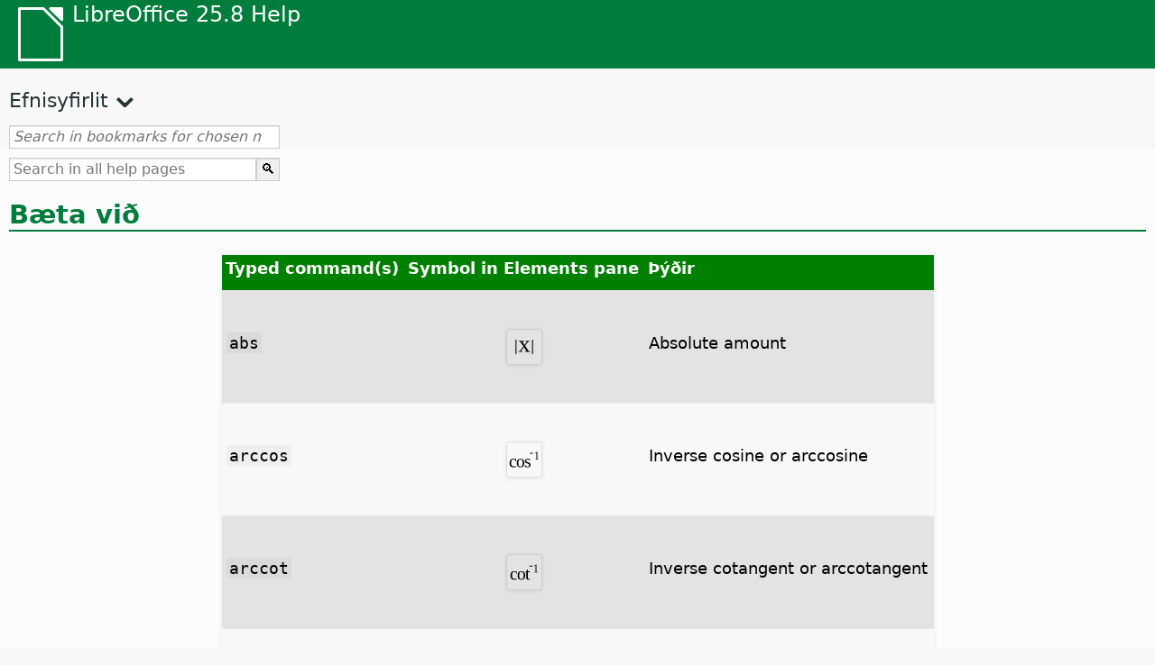

--- FILE ---
content_type: text/html
request_url: https://help.libreoffice.org/latest/is/text/smath/01/03091504.html
body_size: 3736
content:
<!DOCTYPE html>
<html lang="is" dir="ltr">
<head>
<base href="../../../../">
<meta http-equiv="Content-Type" content="text/html; charset=utf-8">
<meta http-equiv="Content-Security-Policy" content="script-src 'self' 'unsafe-inline' 'unsafe-eval' piwik.documentfoundation.org">
<title>Bæta við</title>
<link rel="shortcut icon" href="media/navigation/favicon.ico">
<link type="text/css" href="normalize.css" rel="Stylesheet">
<link type="text/css" href="prism.css" rel="Stylesheet">
<link type="text/css" href="default.css" rel="Stylesheet">
<script type="text/javascript" src="polyfills.js"></script><script type="text/javascript" src="languages.js"></script><script type="text/javascript" src="is/langnames.js"></script><script type="text/javascript" src="flexsearch.debug.js"></script><script type="text/javascript" src="prism.js"></script><script type="text/javascript" src="help2.js" defer></script><script type="text/javascript" src="tdf_matomo.js" defer></script><script type="text/javascript" src="a11y-toggle.js" defer></script><script type="text/javascript" src="paginathing.js" defer></script><script type="text/javascript" src="is/bookmarks.js" defer></script><script type="text/javascript" src="is/contents.js" defer></script><script type="text/javascript" src="help.js" defer></script><meta name="viewport" content="width=device-width,initial-scale=1">
</head>
<body>
<header id="TopLeftHeader"><a class="symbol" href="is/text/shared/05/new_help.html"><div></div></a><a class="logo" href="is/text/shared/05/new_help.html"><p dir="auto">LibreOffice 25.8 Help</p></a><div class="dropdowns">
<div class="modules">
<button type="button" data-a11y-toggle="modules-nav" id="modules" aria-haspopup="true" aria-expanded="false" aria-controls="modules-nav">Module</button><nav id="modules-nav" hidden=""></nav>
</div>
<div class="lang">
<button type="button" data-a11y-toggle="langs-nav" id="langs" aria-haspopup="true" aria-expanded="false" aria-controls="modules-nav">Tungumál</button><nav id="langs-nav" hidden=""></nav>
</div>
</div></header><aside class="leftside"><input id="accordion-1" name="accordion-menu" type="checkbox"><label for="accordion-1" dir="auto">Efnisyfirlit</label><div id="Contents" class="contents-treeview"></div></aside><div id="SearchFrame"><div id="Bookmarks">
<input id="search-bar" type="search" class="search" placeholder="Search in bookmarks for chosen module" dir="auto"><div class="nav-container" tabindex="0"><nav class="index" dir="auto"></nav></div>
</div></div>
<div id="DisplayArea" itemprop="softwareHelp" itemscope="true" itemtype="http://schema.org/SoftwareApplication">
<noscript><div id="WarnJS"><h1 dir="auto">Enable JavaScript in the browser to display LibreOffice Help pages.</h1></div></noscript>
<div class="xapian-omega-search"><form name="P" method="get" action="/25.8/is/search" target="_top">
<input id="omega-autofocus" type="search" name="P" placeholder="Search in all help pages" dir="auto"><input type="submit" class="xapian-omega-search-button" value="🔍">
</form></div>
<meta itemprop="applicationCategory" content="BusinessApplication">
<meta itemprop="applicationSuite" content="LibreOffice">
<meta itemprop="name" content="LibreOffice">
<meta itemprop="operatingsystem" content="Windows, Linux, MacOS">
<meta itemprop="author.name" content="The LibreOffice Documentation Team">
<meta itemprop="publisher.name" content="The Document Foundation">
<meta itemprop="softwareVersion" content="25.8">
<meta itemprop="inLanguage" content="is">
<meta itemprop="datePublished" content="2020">
<meta itemprop="headline" content="Bæta við">
<meta itemprop="license" content="https://www.libreoffice.org/download/license/">
<meta itemprop="image" content="media/navigation/libo-symbol-white.svg">
<a id="bm_id3156617"></a><meta itemprop="keywords" content="functions operators,list of">
<h1 id="hd_id645466" dir="auto">
<a id="functions"></a>Bæta við</h1>
<table border="1" class="list" cellpadding="0" cellspacing="0">
<tr>
<th rowspan="" colspan="" class="tableheadcell" dir="auto">
<p id="par_idN11838" class="tableheadintable" dir="auto">Typed command(s)</p>
</th>
<th rowspan="" colspan="" class="tableheadcell" dir="auto">
<p id="par_id3156681" class="tableheadintable" dir="auto">Symbol in Elements pane</p>
</th>
<th rowspan="" colspan="" class="tableheadcell" dir="auto">
<p id="par_id3156750" class="tableheadintable" dir="auto">Þýðir</p>
</th>
</tr>
<tr>
<td rowspan="" colspan="" dir="auto">
<p id="par_idN11D34" class="tablecontentintable" dir="auto">
<span class="literal">abs</span>
</p>
</td>
<td rowspan="" colspan="" dir="auto">
<p id="par_id3166018" class="tablecontentintable" dir="auto">    <img src="media/helpimg/starmath/fu21501.svg" class="genericimage" alt="Icon Absolute amount" style="width:38px;height:38px" itemprop="image" itemscope="true" itemtype="http://schema.org/ImageObject"></p>
</td>
<td rowspan="" colspan="" dir="auto">
<p id="par_id3166138" class="tablecontentintable" dir="auto">Absolute amount</p>
</td>
</tr>
<tr>
<td rowspan="" colspan="" dir="auto">
<p id="par_idN11B2C" class="tablecontentintable" dir="auto">
<span class="literal">arccos</span>
</p>
</td>
<td rowspan="" colspan="" dir="auto">
<p id="par_id3164840" class="tablecontentintable" dir="auto">    <img src="media/helpimg/starmath/fu21518.svg" class="genericimage" alt="Icon Inverse cosine or arccosine" style="width:38px;height:38px" itemprop="image" itemscope="true" itemtype="http://schema.org/ImageObject"></p>
</td>
<td rowspan="" colspan="" dir="auto">
<p id="par_id3164961" class="tablecontentintable" dir="auto">Inverse cosine or arccosine</p>
</td>
</tr>
<tr>
<td rowspan="" colspan="" dir="auto">
<p id="par_idN11BAE" class="tablecontentintable" dir="auto">
<span class="literal">arccot</span>
</p>
</td>
<td rowspan="" colspan="" dir="auto">
<p id="par_id3165134" class="tablecontentintable" dir="auto">    <img src="media/helpimg/starmath/fu21520.svg" class="genericimage" alt="Icon Inverse cotangent or arccotangent" style="width:38px;height:38px" itemprop="image" itemscope="true" itemtype="http://schema.org/ImageObject"></p>
</td>
<td rowspan="" colspan="" dir="auto">
<p id="par_id3165255" class="tablecontentintable" dir="auto">Inverse cotangent or arccotangent</p>
</td>
</tr>
<tr>
<td rowspan="" colspan="" dir="auto">
<p id="par_idN11DB6" class="tablecontentintable" dir="auto">
<span class="literal">arcosh</span>
</p>
</td>
<td rowspan="" colspan="" dir="auto">
<p id="par_id3166312" class="tablecontentintable" dir="auto">    <img src="media/helpimg/starmath/fu21522.svg" class="genericimage" alt="Icon Inverse hyperbolic cosine" style="width:38px;height:38px" itemprop="image" itemscope="true" itemtype="http://schema.org/ImageObject"></p>
</td>
<td rowspan="" colspan="" dir="auto">
<p id="par_id3166432" class="tablecontentintable" dir="auto">Öfugur gleiðbogaður kósínus</p>
</td>
</tr>
<tr>
<td rowspan="" colspan="" dir="auto">
<p id="par_idN11E3A" class="tablecontentintable" dir="auto">
<span class="literal">arcoth</span>
</p>
</td>
<td rowspan="" colspan="" dir="auto">
<p id="par_id3143430" class="tablecontentintable" dir="auto">    <img src="media/helpimg/starmath/fu21524.svg" class="genericimage" alt="Icon Inverse hyperbolic cotangent" style="width:38px;height:38px" itemprop="image" itemscope="true" itemtype="http://schema.org/ImageObject"></p>
</td>
<td rowspan="" colspan="" dir="auto">
<p id="par_id3143550" class="tablecontentintable" dir="auto">Öfugur gleiðbogatangent</p>
</td>
</tr>
<tr>
<td rowspan="" colspan="" dir="auto">
<p id="par_idN11AE9" class="tablecontentintable" dir="auto">
<span class="literal">arcsin</span>
</p>
</td>
<td rowspan="" colspan="" dir="auto">
<p id="par_id3152238" class="tablecontentintable" dir="auto">    <img src="media/helpimg/starmath/fu21517.svg" class="genericimage" alt="Icon Inverse sine or arcsine" style="width:38px;height:38px" itemprop="image" itemscope="true" itemtype="http://schema.org/ImageObject"></p>
</td>
<td rowspan="" colspan="" dir="auto">
<p id="par_id3152358" class="tablecontentintable" dir="auto">Inverse sine or arcsine</p>
</td>
</tr>
<tr>
<td rowspan="" colspan="" dir="auto">
<p id="par_idN11B6D" class="tablecontentintable" dir="auto">
<span class="literal">arctan</span>
</p>
</td>
<td rowspan="" colspan="" dir="auto">
<p id="par_id3164987" class="tablecontentintable" dir="auto">    <img src="media/helpimg/starmath/fu21519.svg" class="genericimage" alt="Icon Inverse tangent or arctangent" style="width:38px;height:38px" itemprop="image" itemscope="true" itemtype="http://schema.org/ImageObject"></p>
</td>
<td rowspan="" colspan="" dir="auto">
<p id="par_id3165108" class="tablecontentintable" dir="auto">Inverse tangent or arctangent</p>
</td>
</tr>
<tr>
<td rowspan="" colspan="" dir="auto">
<p id="par_idN11D75" class="tablecontentintable" dir="auto">
<span class="literal">arsinh</span>
</p>
</td>
<td rowspan="" colspan="" dir="auto">
<p id="par_id3166165" class="tablecontentintable" dir="auto">    <img src="media/helpimg/starmath/fu21521.svg" class="genericimage" alt="Icon Inverse hyperbolic sine" style="width:38px;height:38px" itemprop="image" itemscope="true" itemtype="http://schema.org/ImageObject"></p>
</td>
<td rowspan="" colspan="" dir="auto">
<p id="par_id3166285" class="tablecontentintable" dir="auto">Öfugur gleiðbogaður kósínus</p>
</td>
</tr>
<tr>
<td rowspan="" colspan="" dir="auto">
<p id="par_idN11DF9" class="tablecontentintable" dir="auto">
<span class="literal">artanh</span>
</p>
</td>
<td rowspan="" colspan="" dir="auto">
<p id="par_id3166459" class="tablecontentintable" dir="auto">    <img src="media/helpimg/starmath/fu21523.svg" class="genericimage" alt="Icon Inverse hyperbolic tangent" style="width:38px;height:38px" itemprop="image" itemscope="true" itemtype="http://schema.org/ImageObject"></p>
</td>
<td rowspan="" colspan="" dir="auto">
<p id="par_id3143403" class="tablecontentintable" dir="auto">Öfugur gleiðbogatangent</p>
</td>
</tr>
<tr>
<td rowspan="" colspan="" dir="auto">
<p id="par_idN11EBC" class="tablecontentintable" dir="auto">
<span class="literal">backepsilon</span>
</p>
</td>
<td rowspan="" colspan="" dir="auto"></td>
<td rowspan="" colspan="" dir="auto">
<p id="par_id3143805" class="tablecontentintable" dir="auto">Back epsilon</p>
</td>
</tr>
<tr>
<td rowspan="" colspan="" dir="auto">
<p id="par_idN119E5" class="tablecontentintable" dir="auto">
<span class="literal">cos</span>
</p>
</td>
<td rowspan="" colspan="" dir="auto">
<p id="par_id3151649" class="tablecontentintable" dir="auto">    <img src="media/helpimg/starmath/fu21510.svg" class="genericimage" alt="Icon Cosine" style="width:38px;height:38px" itemprop="image" itemscope="true" itemtype="http://schema.org/ImageObject"></p>
</td>
<td rowspan="" colspan="" dir="auto">
<p id="par_id3151770" class="tablecontentintable" dir="auto">Kósínus</p>
</td>
</tr>
<tr>
<td rowspan="" colspan="" dir="auto">
<p id="par_idN11C71" class="tablecontentintable" dir="auto">
<span class="literal">cosh</span>
</p>
</td>
<td rowspan="" colspan="" dir="auto">
<p id="par_id3165576" class="tablecontentintable" dir="auto">    <img src="media/helpimg/starmath/fu21514.svg" class="genericimage" alt="Icon Hyperbolic cosine" style="width:38px;height:38px" itemprop="image" itemscope="true" itemtype="http://schema.org/ImageObject"></p>
</td>
<td rowspan="" colspan="" dir="auto">
<p id="par_id3165696" class="tablecontentintable" dir="auto">Gleiðbogaður kósínus</p>
</td>
</tr>
<tr>
<td rowspan="" colspan="" dir="auto">
<p id="par_idN11A67" class="tablecontentintable" dir="auto">
<span class="literal">cot</span>
</p>
</td>
<td rowspan="" colspan="" dir="auto">
<p id="par_id3151944" class="tablecontentintable" dir="auto">    <img src="media/helpimg/starmath/fu21512.svg" class="genericimage" alt="Icon Cotangent" style="width:38px;height:38px" itemprop="image" itemscope="true" itemtype="http://schema.org/ImageObject"></p>
</td>
<td rowspan="" colspan="" dir="auto">
<p id="par_id3152064" class="tablecontentintable" dir="auto">Kótangens</p>
</td>
</tr>
<tr>
<td rowspan="" colspan="" dir="auto">
<p id="par_idN11CF3" class="tablecontentintable" dir="auto">
<span class="literal">coth</span>
</p>
</td>
<td rowspan="" colspan="" dir="auto">
<p id="par_id3165871" class="tablecontentintable" dir="auto">    <img src="media/helpimg/starmath/fu21516.svg" class="genericimage" alt="Icon Hyperbolic cotangent" style="width:38px;height:38px" itemprop="image" itemscope="true" itemtype="http://schema.org/ImageObject"></p>
</td>
<td rowspan="" colspan="" dir="auto">
<p id="par_id3165991" class="tablecontentintable" dir="auto">Gleiðbogakótangent flatarmál</p>
</td>
</tr>
<tr>
<td rowspan="" colspan="" dir="auto">
<p id="par_idN118E1" class="tablecontentintable" dir="auto">
<span class="literal">exp</span>
</p>
</td>
<td rowspan="" colspan="" dir="auto">
<p id="par_id3157074" class="tablecontentintable" dir="auto">    <img src="media/helpimg/starmath/fu21507.svg" class="genericimage" alt="Icon General exponential function" style="width:38px;height:38px" itemprop="image" itemscope="true" itemtype="http://schema.org/ImageObject"></p>
</td>
<td rowspan="" colspan="" dir="auto">
<p id="par_id3157194" class="tablecontentintable" dir="auto">General exponential function</p>
</td>
</tr>
<tr>
<td rowspan="" colspan="" dir="auto">
<p id="par_idN11E7B" class="tablecontentintable" dir="auto">
<span class="literal">fact</span>
</p>
</td>
<td rowspan="" colspan="" dir="auto">
<p id="par_id3143577" class="tablecontentintable" dir="auto">    <img src="media/helpimg/starmath/fu21502.svg" class="genericimage" alt="Icon Factorial" style="width:38px;height:38px" itemprop="image" itemscope="true" itemtype="http://schema.org/ImageObject"></p>
</td>
<td rowspan="" colspan="" dir="auto">
<p id="par_id3143698" class="tablecontentintable" dir="auto">Deiling</p>
</td>
</tr>
<tr>
<td rowspan="" colspan="" dir="auto">
<p id="par_idN1185F" class="tablecontentintable" dir="auto">
<span class="literal">func e^{}</span>
</p>
</td>
<td rowspan="" colspan="" dir="auto">
<p id="par_id3156780" class="tablecontentintable" dir="auto">    <img src="media/helpimg/starmath/fu21505.svg" class="genericimage" alt="Icon Natural exponential function" style="width:38px;height:38px" itemprop="image" itemscope="true" itemtype="http://schema.org/ImageObject"></p>
</td>
<td rowspan="" colspan="" dir="auto">
<p id="par_id3156900" class="tablecontentintable" dir="auto">Natural exponential function</p>
</td>
</tr>
<tr>
<td rowspan="" colspan="" dir="auto">
<p id="par_idN118A0" class="tablecontentintable" dir="auto">
<span class="literal">ln</span>
</p>
</td>
<td rowspan="" colspan="" dir="auto">
<p id="par_id3156927" class="tablecontentintable" dir="auto">    <img src="media/helpimg/starmath/fu21506.svg" class="genericimage" alt="Icon Natural logarithm" style="width:38px;height:38px" itemprop="image" itemscope="true" itemtype="http://schema.org/ImageObject"></p>
</td>
<td rowspan="" colspan="" dir="auto">
<p id="par_id3157048" class="tablecontentintable" dir="auto">Náttúrulegur lógaritmi</p>
</td>
</tr>
<tr>
<td rowspan="" colspan="" dir="auto">
<p id="par_idN11922" class="tablecontentintable" dir="auto">
<span class="literal">log</span>
</p>
</td>
<td rowspan="" colspan="" dir="auto">
<p id="par_id3157220" class="tablecontentintable" dir="auto">    <img src="media/helpimg/starmath/fu21508.svg" class="genericimage" alt="Icon General logarithm" style="width:38px;height:38px" itemprop="image" itemscope="true" itemtype="http://schema.org/ImageObject"></p>
</td>
<td rowspan="" colspan="" dir="auto">
<p id="par_id3157341" class="tablecontentintable" dir="auto">Náttúrulegur lógaritmi</p>
</td>
</tr>
<tr>
<td rowspan="" colspan="" dir="auto">
<p id="par_idN11BEF" class="tablecontentintable" dir="auto">
<span class="literal">nroot</span>
</p>
</td>
<td rowspan="" colspan="" dir="auto">
<p id="par_id3165282" class="tablecontentintable" dir="auto">    <img src="media/helpimg/starmath/fu21504.svg" class="genericimage" alt="Icon n-th root of x" style="width:38px;height:38px" itemprop="image" itemscope="true" itemtype="http://schema.org/ImageObject"></p>
</td>
<td rowspan="" colspan="" dir="auto">
<p id="par_id3165402" class="tablecontentintable" dir="auto">n-th root of x</p>
</td>
</tr>
<tr>
<td rowspan="" colspan="" dir="auto">
<p id="par_idN119A4" class="tablecontentintable" dir="auto">
<span class="literal">sin</span>
</p>
</td>
<td rowspan="" colspan="" dir="auto">
<p id="par_id3151502" class="tablecontentintable" dir="auto">    <img src="media/helpimg/starmath/fu21509.svg" class="genericimage" alt="Icon Sine" style="width:38px;height:38px" itemprop="image" itemscope="true" itemtype="http://schema.org/ImageObject"></p>
</td>
<td rowspan="" colspan="" dir="auto">
<p id="par_id3151623" class="tablecontentintable" dir="auto">Sínus</p>
</td>
</tr>
<tr>
<td rowspan="" colspan="" dir="auto">
<p id="par_idN11C30" class="tablecontentintable" dir="auto">
<span class="literal">sinh</span>
</p>
</td>
<td rowspan="" colspan="" dir="auto">
<p id="par_id3165429" class="tablecontentintable" dir="auto">    <img src="media/helpimg/starmath/fu21513.svg" class="genericimage" alt="Icon Hyperbolic sine" style="width:38px;height:38px" itemprop="image" itemscope="true" itemtype="http://schema.org/ImageObject"></p>
</td>
<td rowspan="" colspan="" dir="auto">
<p id="par_id3165549" class="tablecontentintable" dir="auto">Gleiðbogaður sínus</p>
</td>
</tr>
<tr>
<td rowspan="" colspan="" dir="auto">
<p id="par_idN11AA8" class="tablecontentintable" dir="auto">
<span class="literal">sqrt</span>
</p>
</td>
<td rowspan="" colspan="" dir="auto">
<p id="par_id3152091" class="tablecontentintable" dir="auto">    <img src="media/helpimg/starmath/fu21503.svg" class="genericimage" alt="Icon Square root" style="width:38px;height:38px" itemprop="image" itemscope="true" itemtype="http://schema.org/ImageObject"></p>
</td>
<td rowspan="" colspan="" dir="auto">
<p id="par_id3152211" class="tablecontentintable" dir="auto">Kvaðratrót</p>
</td>
</tr>
<tr>
<td rowspan="" colspan="" dir="auto">
<p id="par_idN11EDE" class="tablecontentintable" dir="auto">
<span class="literal">sub</span>
</p>
</td>
<td rowspan="" colspan="" dir="auto"></td>
<td rowspan="" colspan="" dir="auto">
<p id="par_id3143914" class="tablecontentintable" dir="auto">x with subscript n</p>
</td>
</tr>
<tr>
<td rowspan="" colspan="" dir="auto">
<p id="par_idN11963" class="tablecontentintable" dir="auto">
<span class="literal">sup</span>
</p>
</td>
<td rowspan="" colspan="" dir="auto">
<p id="par_id3157368" class="tablecontentintable" dir="auto">    <img src="media/helpimg/starmath/fu21908.svg" class="genericimage" alt="Icon n-th power of x" style="width:38px;height:38px" itemprop="image" itemscope="true" itemtype="http://schema.org/ImageObject"></p>
</td>
<td rowspan="" colspan="" dir="auto">
<p id="par_id3151476" class="tablecontentintable" dir="auto">n-th power of x</p>
</td>
</tr>
<tr>
<td rowspan="" colspan="" dir="auto">
<p id="par_idN11A26" class="tablecontentintable" dir="auto">
<span class="literal">tan</span>
</p>
</td>
<td rowspan="" colspan="" dir="auto">
<p id="par_id3151796" class="tablecontentintable" dir="auto">    <img src="media/helpimg/starmath/fu21511.svg" class="genericimage" alt="Icon Tangent" style="width:38px;height:38px" itemprop="image" itemscope="true" itemtype="http://schema.org/ImageObject"></p>
</td>
<td rowspan="" colspan="" dir="auto">
<p id="par_id3151917" class="tablecontentintable" dir="auto">Horn</p>
</td>
</tr>
<tr>
<td rowspan="" colspan="" dir="auto">
<p id="par_idN11CB2" class="tablecontentintable" dir="auto">
<span class="literal">tanh</span>
</p>
</td>
<td rowspan="" colspan="" dir="auto">
<p id="par_id3165723" class="tablecontentintable" dir="auto">    <img src="media/helpimg/starmath/fu21515.svg" class="genericimage" alt="Icon Hyperbolic tangent" style="width:38px;height:38px" itemprop="image" itemscope="true" itemtype="http://schema.org/ImageObject"></p>
</td>
<td rowspan="" colspan="" dir="auto">
<p id="par_id3165844" class="tablecontentintable" dir="auto">Gleiðbogatangent</p>
</td>
</tr>
</table>
<br>
<a id="relatedtopics"></a><div class="relatedtopics">
<p class="related" itemprop="mentions" dir="auto"><a id="related"></a><span class="emph">Tengt efni</span></p>
<div class="relatedbody" itemprop="mentions">
<div class="embedded">
<a id="functions"></a>


<h2 id="hd_id3150932" dir="auto"><a target="_top" href="is/text/smath/01/03090400.html">Bæta við</a></h2>
<p id="par_id3155374" class="paragraph" dir="auto">Choose a function in the lower part of the Elements pane. These functions are also listed in the <a target="_top" href="is/text/shared/00/00000001.html#contextmenu">context menu</a> of the <span class="emph">Commands</span> window. Any functions not contained in the Elements pane need to be typed manually in the Commands window.</p>
</div>
<div class="embedded"><p class="embedded" dir="auto"><a target="_top" href="is/text/smath/01/03091500.html">Yfirlitstöflur fyrir formúlueiningar</a></p></div>
</div>
</div>
</div>
<div id="DonationFrame"><div class="donation"><p dir="auto"><a href="https://www.libreoffice.org/donate/?pk_campaign=help" target="_blank">Please support us!</a></p></div></div>
<footer><h2 style="text-align: center;"><a href="https://books.libreoffice.org" target="_blank">LibreOffice Books</a></h2>
<div class="noteicon" dir="auto" style="display:flex;justify-content:center;flex-wrap:wrap;row-gap:15px;">
<img src="media/navigation/libo-writer.svg" alt="Writer Icon" style="width:60px;height:60px;"><img src="media/navigation/libo-calc.svg" alt="Calc Icon" style="width:60px;height:60px;"><img src="media/navigation/libo-impress.svg" alt="Impress Icon" style="width:60px;height:60px;"><img src="media/navigation/libo-draw.svg" alt="Draw Icon" style="width:60px;height:60px;"><img src="media/navigation/libo-base.svg" alt="Base Icon" style="width:60px;height:60px;"><img src="media/navigation/libo-math.svg" alt="Math Icon" style="width:60px;height:60px;"><img src="media/navigation/libo-symbol-black.svg" alt="Getting Started Icon" style="width:60px;height:60px;">
</div>
<p itemscope="true" itemtype="http://schema.org/Organization" dir="auto"><meta itemprop="name" content="The Document Foundation"><meta itemprop="legalName" content="The Document Foundation"><meta itemprop="alternateName" content="TDF"><meta itemprop="publishingPrinciples" content="https://www.libreoffice.org/imprint"><a href="https://www.libreoffice.org/imprint" target="_blank">Impressum (Legal Info)</a> | <a href="https://www.libreoffice.org/privacy" target="_blank">Privacy Policy</a> | <a href="https://www.documentfoundation.org/statutes.pdf" target="_blank">Statutes (non-binding English translation)</a> - <a href="https://www.documentfoundation.org/satzung.pdf" target="_blank">Satzung (binding German version)</a> | Copyright information: Unless otherwise specified, all text and images on this website are licensed under the <a href="https://www.libreoffice.org/download/license/" target="_blank">Mozilla Public License v2.0</a>. “LibreOffice” and “The Document Foundation” are registered trademarks of their corresponding registered owners or are in actual use as trademarks in one or more countries. Their respective logos and icons are also subject to international copyright laws. Use thereof is explained in our <a href="https://wiki.documentfoundation.org/TradeMark_Policy" target="_blank">trademark policy</a>. LibreOffice was based on OpenOffice.org.</p>
<div id="DEBUG" class="debug">
<h3 class="bug">Help content debug info:</h3>
<p dir="auto">This page is: <a href="https://opengrok.libreoffice.org/xref/help/source/text/smath/01/03091504.xhp" target="_blank">/text/smath/01/03091504.xhp</a></p>
<p dir="auto">Title is: Bæta við</p>
<p id="bm_module" dir="auto"></p>
<p id="bm_system" dir="auto"></p>
<p id="bm_HID" dir="auto"></p>
</div></footer>
</body>
</html>


--- FILE ---
content_type: image/svg+xml
request_url: https://help.libreoffice.org/latest/media/helpimg/starmath/fu21518.svg
body_size: 1120
content:
<?xml version="1.0" encoding="UTF-8" standalone="no"?>
<svg
   xmlns:dc="http://purl.org/dc/elements/1.1/"
   xmlns:cc="http://creativecommons.org/ns#"
   xmlns:rdf="http://www.w3.org/1999/02/22-rdf-syntax-ns#"
   xmlns:svg="http://www.w3.org/2000/svg"
   xmlns="http://www.w3.org/2000/svg"
   xmlns:sodipodi="http://sodipodi.sourceforge.net/DTD/sodipodi-0.dtd"
   xmlns:inkscape="http://www.inkscape.org/namespaces/inkscape"
   version="1.1"
   id="svg136"
   sodipodi:docname="fu21518.svg"
   width="23"
   height="23"
   inkscape:version="0.92.4 (5da689c313, 2019-01-14)">
  <metadata
     id="metadata142">
    <rdf:RDF>
      <cc:Work
         rdf:about="">
        <dc:format>image/svg+xml</dc:format>
        <dc:type
           rdf:resource="http://purl.org/dc/dcmitype/StillImage" />
        <dc:title></dc:title>
      </cc:Work>
    </rdf:RDF>
  </metadata>
  <defs
     id="defs140" />
  <sodipodi:namedview
     pagecolor="#ffffff"
     bordercolor="#666666"
     borderopacity="1"
     objecttolerance="10"
     gridtolerance="10"
     guidetolerance="10"
     inkscape:pageopacity="0"
     inkscape:pageshadow="2"
     inkscape:window-width="1920"
     inkscape:window-height="995"
     id="namedview138"
     showgrid="false"
     fit-margin-top="0"
     fit-margin-left="0"
     fit-margin-right="0"
     fit-margin-bottom="0"
     inkscape:zoom="2.36"
     inkscape:cx="-31.70261"
     inkscape:cy="-38.6"
     inkscape:window-x="0"
     inkscape:window-y="0"
     inkscape:window-maximized="1"
     inkscape:current-layer="svg136" />
  <path
     d="m 6.113,16.27115 q -0.287,0.21 -0.791,0.33 -0.504,0.12 -1.031,0.12 -2.678,0 -2.678,-2.915 0,-1.377 0.68,-2.115 0.685,-0.744 1.957,-0.744 0.791,0 1.728,0.181 v 1.535 H 5.656 l -0.252,-0.972 q -0.486,-0.276 -1.166,-0.276 -1.57,0 -1.57,2.391 0,1.242 0.474,1.775 0.481,0.53 1.483,0.53 0.855,0 1.488,-0.2 z"
     id="path126"
     inkscape:connector-curvature="0" />
  <path
     d="m 11.517,13.81815 q 0,2.903 -2.576,2.903 -1.242,0 -1.875,-0.75 -0.633,-0.741 -0.633,-2.153 0,-1.395 0.633,-2.133 0.633,-0.738 1.922,-0.738 1.249,0 1.889,0.726 0.64,0.721 0.64,2.145 z m -1.05,0 q 0,-1.266 -0.372,-1.834 -0.369,-0.569 -1.154,-0.569 -0.768,0 -1.113,0.545 -0.34,0.545 -0.34,1.858 0,1.33 0.346,1.883 0.351,0.55 1.107,0.55 0.773,0 1.148,-0.57 0.378,-0.574 0.378,-1.863 z"
     id="path128"
     inkscape:connector-curvature="0" />
  <path
     d="m 15.717,15.05415 q 0,0.817 -0.53,1.247 -0.51,0.42 -1.53,0.42 -0.41,0 -0.9,-0.09 -0.5,-0.08 -0.78,-0.19 v -1.352 h 0.27 l 0.28,0.772 q 0.44,0.39 1.15,0.39 1.13,0 1.13,-0.968 0,-0.715 -0.89,-1.02 l -0.52,-0.17 q -0.6,-0.193 -0.87,-0.392 -0.27,-0.2 -0.41,-0.487 -0.15,-0.293 -0.15,-0.703 0,-0.726 0.49,-1.142 0.5,-0.422 1.35,-0.422 0.6,0 1.51,0.181 v 1.202 h -0.28 l -0.24,-0.639 q -0.32,-0.276 -0.98,-0.276 -0.48,0 -0.73,0.235 -0.25,0.234 -0.25,0.633 0,0.334 0.23,0.562 0.23,0.229 0.68,0.381 0.86,0.293 1.13,0.428 0.26,0.134 0.44,0.334 0.19,0.193 0.29,0.445 0.11,0.252 0.11,0.621 z"
     id="path130"
     inkscape:connector-curvature="0" />
  <path
     d="m 15.277,7.62915 v -0.598 h 2.08 v 0.598 z"
     id="path132"
     inkscape:connector-curvature="0" />
  <path
     d="m 20.317,11.24715 1.07,0.106 v 0.207 h -2.82 v -0.207 l 1.08,-0.106 v -4.273 l -1.06,0.379 v -0.207 l 1.53,-0.8673 h 0.2 z"
     id="path134"
     inkscape:connector-curvature="0" />
</svg>


--- FILE ---
content_type: image/svg+xml
request_url: https://help.libreoffice.org/latest/media/helpimg/starmath/fu21505.svg
body_size: 820
content:
<?xml version="1.0" encoding="UTF-8" standalone="no"?>
<svg
   xmlns:dc="http://purl.org/dc/elements/1.1/"
   xmlns:cc="http://creativecommons.org/ns#"
   xmlns:rdf="http://www.w3.org/1999/02/22-rdf-syntax-ns#"
   xmlns:svg="http://www.w3.org/2000/svg"
   xmlns="http://www.w3.org/2000/svg"
   xmlns:sodipodi="http://sodipodi.sourceforge.net/DTD/sodipodi-0.dtd"
   xmlns:inkscape="http://www.inkscape.org/namespaces/inkscape"
   version="1.1"
   id="svg6"
   sodipodi:docname="fu21505.svg"
   width="23"
   height="23"
   inkscape:version="0.92.4 (5da689c313, 2019-01-14)">
  <metadata
     id="metadata12">
    <rdf:RDF>
      <cc:Work
         rdf:about="">
        <dc:format>image/svg+xml</dc:format>
        <dc:type
           rdf:resource="http://purl.org/dc/dcmitype/StillImage" />
        <dc:title></dc:title>
      </cc:Work>
    </rdf:RDF>
  </metadata>
  <defs
     id="defs10" />
  <sodipodi:namedview
     pagecolor="#ffffff"
     bordercolor="#666666"
     borderopacity="1"
     objecttolerance="10"
     gridtolerance="10"
     guidetolerance="10"
     inkscape:pageopacity="0"
     inkscape:pageshadow="2"
     inkscape:window-width="1920"
     inkscape:window-height="995"
     id="namedview8"
     showgrid="false"
     fit-margin-top="0"
     fit-margin-left="0"
     fit-margin-right="0"
     fit-margin-bottom="0"
     inkscape:zoom="2.36"
     inkscape:cx="-31.41361"
     inkscape:cy="-38.1"
     inkscape:window-x="0"
     inkscape:window-y="0"
     inkscape:window-maximized="1"
     inkscape:current-layer="svg6" />
  <path
     d="m 7.1235,13.944 v 0.105 q 0,0.809 0.176,1.256 0.181,0.45 0.55,0.68 0.375,0.24 0.979,0.24 0.316,0 0.75,-0.05 0.434,-0.06 0.715,-0.12 v 0.33 q -0.281,0.18 -0.768,0.31 -0.48,0.14 -0.984,0.14 -1.283,0 -1.881,-0.69 -0.592,-0.7 -0.592,-2.225 0,-1.441 0.604,-2.15 0.603,-0.709 1.722,-0.709 2.116,0 2.116,2.402 v 0.481 z m 1.271,-2.415 q -0.609,0 -0.937,0.493 -0.322,0.492 -0.322,1.453 h 2.355 q 0,-1.049 -0.27,-1.494 -0.269,-0.452 -0.826,-0.452 z"
     id="path2"
     inkscape:connector-curvature="0" />
  <path
     d="m 16.9315,11.409 v 0.264 h -2.492 v -0.264 l 0.732,-0.134 -1.271,-1.952 -1.488,1.963 0.756,0.123 v 0.264 h -1.981 v -0.264 l 0.639,-0.093 1.811,-2.391 -1.594,-2.35 -0.65,-0.146 V 6.165 h 2.496 v 0.264 l -0.733,0.158 1.061,1.582 1.214,-1.594 -0.751,-0.146 V 6.165 h 1.981 v 0.264 l -0.63,0.123 -1.551,2.004 1.811,2.73 z"
     id="path4"
     inkscape:connector-curvature="0" />
</svg>


--- FILE ---
content_type: image/svg+xml
request_url: https://help.libreoffice.org/latest/media/helpimg/starmath/fu21516.svg
body_size: 1054
content:
<?xml version="1.0" encoding="UTF-8" standalone="no"?>
<svg
   xmlns:dc="http://purl.org/dc/elements/1.1/"
   xmlns:cc="http://creativecommons.org/ns#"
   xmlns:rdf="http://www.w3.org/1999/02/22-rdf-syntax-ns#"
   xmlns:svg="http://www.w3.org/2000/svg"
   xmlns="http://www.w3.org/2000/svg"
   xmlns:sodipodi="http://sodipodi.sourceforge.net/DTD/sodipodi-0.dtd"
   xmlns:inkscape="http://www.inkscape.org/namespaces/inkscape"
   version="1.1"
   id="svg100"
   sodipodi:docname="fu21516.svg"
   width="23"
   height="23"
   inkscape:version="0.92.4 (5da689c313, 2019-01-14)">
  <metadata
     id="metadata106">
    <rdf:RDF>
      <cc:Work
         rdf:about="">
        <dc:format>image/svg+xml</dc:format>
        <dc:type
           rdf:resource="http://purl.org/dc/dcmitype/StillImage" />
        <dc:title></dc:title>
      </cc:Work>
    </rdf:RDF>
  </metadata>
  <defs
     id="defs104" />
  <sodipodi:namedview
     pagecolor="#ffffff"
     bordercolor="#666666"
     borderopacity="1"
     objecttolerance="10"
     gridtolerance="10"
     guidetolerance="10"
     inkscape:pageopacity="0"
     inkscape:pageshadow="2"
     inkscape:window-width="1920"
     inkscape:window-height="995"
     id="namedview102"
     showgrid="false"
     fit-margin-top="0"
     fit-margin-left="0"
     fit-margin-right="0"
     fit-margin-bottom="0"
     inkscape:zoom="2.36"
     inkscape:cx="-31.33761"
     inkscape:cy="-40.387"
     inkscape:window-x="0"
     inkscape:window-y="0"
     inkscape:window-maximized="1"
     inkscape:current-layer="svg100" />
  <path
     d="m 6.7355,15.2705 q -0.287,0.211 -0.791,0.334 -0.504,0.117 -1.032,0.117 -2.677,0 -2.677,-2.912 0,-1.377 0.679,-2.115 0.686,-0.744 1.957,-0.744 0.791,0 1.729,0.181 v 1.536 h -0.322 l -0.252,-0.973 q -0.487,-0.276 -1.166,-0.276 -1.571,0 -1.571,2.391 0,1.242 0.475,1.775 0.48,0.528 1.482,0.528 0.856,0 1.489,-0.194 z"
     id="path92"
     inkscape:connector-curvature="0" />
  <path
     d="m 12.1445,12.8215 q 0,2.9 -2.581,2.9 -1.242,0 -1.875,-0.744 -0.633,-0.744 -0.633,-2.156 0,-1.395 0.633,-2.133 0.633,-0.738 1.922,-0.738 1.254,0 1.894,0.726 0.64,0.721 0.64,2.145 z m -1.058,0 q 0,-1.266 -0.369,-1.834 -0.369,-0.569 -1.154,-0.569 -0.768,0 -1.113,0.545 -0.34,0.545 -0.34,1.858 0,1.33 0.345,1.887 0.352,0.55 1.108,0.55 0.773,0 1.148,-0.574 0.375,-0.574 0.375,-1.863 z"
     id="path94"
     inkscape:connector-curvature="0" />
  <path
     d="m 14.0545,15.7215 q -0.56,0 -0.84,-0.334 -0.28,-0.334 -0.28,-0.937 v -3.862 h -0.72 v -0.263 l 0.73,-0.229 0.6,-1.248 h 0.36 v 1.248 h 1.26 v 0.492 h -1.26 v 3.756 q 0,0.381 0.17,0.574 0.18,0.194 0.46,0.194 0.34,0 0.83,-0.094 v 0.381 q -0.21,0.141 -0.59,0.228 -0.39,0.094 -0.72,0.094 z"
     id="path96"
     inkscape:connector-curvature="0" />
  <path
     d="m 16.8345,9.6635 q 0,0.609 -0.04,0.879 0.42,-0.241 0.96,-0.417 0.54,-0.175 0.9,-0.175 0.72,0 1.08,0.416 0.37,0.416 0.37,1.207 v 3.621 l 0.66,0.146 v 0.264 h -2.37 v -0.264 l 0.73,-0.146 v -3.551 q 0,-1.008 -0.97,-1.008 -0.55,0 -1.32,0.17 v 4.389 l 0.75,0.146 v 0.264 h -2.42 v -0.264 l 0.7,-0.146 v -7.512 l -0.82,-0.14 v -0.264 h 1.79 z"
     id="path98"
     inkscape:connector-curvature="0" />
</svg>


--- FILE ---
content_type: image/svg+xml
request_url: https://help.libreoffice.org/latest/media/helpimg/starmath/fu21506.svg
body_size: 663
content:
<?xml version="1.0" encoding="UTF-8" standalone="no"?>
<svg
   xmlns:dc="http://purl.org/dc/elements/1.1/"
   xmlns:cc="http://creativecommons.org/ns#"
   xmlns:rdf="http://www.w3.org/1999/02/22-rdf-syntax-ns#"
   xmlns:svg="http://www.w3.org/2000/svg"
   xmlns="http://www.w3.org/2000/svg"
   xmlns:sodipodi="http://sodipodi.sourceforge.net/DTD/sodipodi-0.dtd"
   xmlns:inkscape="http://www.inkscape.org/namespaces/inkscape"
   version="1.1"
   id="svg18"
   sodipodi:docname="fu21506.svg"
   width="23"
   height="23"
   inkscape:version="0.92.4 (5da689c313, 2019-01-14)">
  <metadata
     id="metadata24">
    <rdf:RDF>
      <cc:Work
         rdf:about="">
        <dc:format>image/svg+xml</dc:format>
        <dc:type
           rdf:resource="http://purl.org/dc/dcmitype/StillImage" />
        <dc:title></dc:title>
      </cc:Work>
    </rdf:RDF>
  </metadata>
  <defs
     id="defs22" />
  <sodipodi:namedview
     pagecolor="#ffffff"
     bordercolor="#666666"
     borderopacity="1"
     objecttolerance="10"
     gridtolerance="10"
     guidetolerance="10"
     inkscape:pageopacity="0"
     inkscape:pageshadow="2"
     inkscape:window-width="1920"
     inkscape:window-height="995"
     id="namedview20"
     showgrid="false"
     fit-margin-top="0"
     fit-margin-left="0"
     fit-margin-right="0"
     fit-margin-bottom="0"
     inkscape:zoom="2.36"
     inkscape:cx="-31.61161"
     inkscape:cy="-39.46"
     inkscape:window-x="0"
     inkscape:window-y="0"
     inkscape:window-maximized="1"
     inkscape:current-layer="svg18" />
  <path
     d="m 7.2015,16.2565 v -9.513 h 0.995 v 8.958 h 1.427 v 0.555 z"
     id="path14"
     inkscape:connector-curvature="0" />
  <path
     d="m 11.8785,11.1745 q 0.452,-0.258 0.961,-0.422 0.51,-0.17 0.85,-0.17 0.715,0 1.078,0.416 0.363,0.416 0.363,1.207 v 3.621 l 0.668,0.15 v 0.26 h -2.373 v -0.26 l 0.733,-0.15 v -3.516 q 0,-0.486 -0.241,-0.761 -0.234,-0.282 -0.732,-0.282 -0.527,0 -1.295,0.17 v 4.389 l 0.744,0.15 v 0.26 h -2.379 v -0.26 l 0.662,-0.15 v -4.688 l -0.662,-0.146 v -0.264 h 1.571 z"
     id="path16"
     inkscape:connector-curvature="0" />
</svg>


--- FILE ---
content_type: image/svg+xml
request_url: https://help.libreoffice.org/latest/media/helpimg/starmath/fu21507.svg
body_size: 1007
content:
<?xml version="1.0" encoding="UTF-8" standalone="no"?>
<svg
   xmlns:dc="http://purl.org/dc/elements/1.1/"
   xmlns:cc="http://creativecommons.org/ns#"
   xmlns:rdf="http://www.w3.org/1999/02/22-rdf-syntax-ns#"
   xmlns:svg="http://www.w3.org/2000/svg"
   xmlns="http://www.w3.org/2000/svg"
   xmlns:sodipodi="http://sodipodi.sourceforge.net/DTD/sodipodi-0.dtd"
   xmlns:inkscape="http://www.inkscape.org/namespaces/inkscape"
   version="1.1"
   id="svg32"
   sodipodi:docname="fu21507.svg"
   width="23"
   height="23"
   inkscape:version="0.92.4 (5da689c313, 2019-01-14)">
  <metadata
     id="metadata38">
    <rdf:RDF>
      <cc:Work
         rdf:about="">
        <dc:format>image/svg+xml</dc:format>
        <dc:type
           rdf:resource="http://purl.org/dc/dcmitype/StillImage" />
        <dc:title></dc:title>
      </cc:Work>
    </rdf:RDF>
  </metadata>
  <defs
     id="defs36" />
  <sodipodi:namedview
     pagecolor="#ffffff"
     bordercolor="#666666"
     borderopacity="1"
     objecttolerance="10"
     gridtolerance="10"
     guidetolerance="10"
     inkscape:pageopacity="0"
     inkscape:pageshadow="2"
     inkscape:window-width="1920"
     inkscape:window-height="995"
     id="namedview34"
     showgrid="false"
     fit-margin-top="0"
     fit-margin-left="0"
     fit-margin-right="0"
     fit-margin-bottom="0"
     inkscape:zoom="2.36"
     inkscape:cx="-31.21151"
     inkscape:cy="-41.74"
     inkscape:window-x="0"
     inkscape:window-y="0"
     inkscape:window-maximized="1"
     inkscape:current-layer="svg32" />
  <path
     d="m 4.65455,10.41355 v 0.094 q 0,0.719 0.157,1.12 0.161,0.396 0.489,0.604 0.334,0.208 0.87,0.208 0.281,0 0.667,-0.046 0.385,-0.047 0.635,-0.105 v 0.292 q -0.25,0.162 -0.682,0.281 -0.427,0.12 -0.875,0.12 -1.141,0 -1.672,-0.614 -0.5261,-0.615 -0.5261,-1.974 0,-1.282 0.5361,-1.912 0.537,-0.6301 1.532,-0.6301 1.88,0 1.88,2.1351 v 0.427 z m 1.131,-2.145 q -0.542,0 -0.834,0.437 -0.286,0.438 -0.286,1.292 h 2.094 q 0,-0.933 -0.24,-1.328 -0.24,-0.401 -0.734,-0.401 z"
     id="path26"
     inkscape:connector-curvature="0" />
  <path
     d="m 13.73255,12.64355 v 0.234 h -2.218 v -0.234 l 0.651,-0.12 -1.13,-1.735 -1.323,1.745 0.672,0.11 v 0.234 h -1.761 v -0.234 l 0.568,-0.084 1.609,-2.125 -1.416,-2.088 -0.579,-0.13 v -0.235 h 2.219 v 0.235 l -0.651,0.14 0.943,1.406 1.083,-1.416 -0.672,-0.13 v -0.235 h 1.765 v 0.235 l -0.57,0.109 -1.372,1.781 1.612,2.427 z"
     id="path28"
     inkscape:connector-curvature="0" />
  <path
     d="m 15.15255,8.34655 -0.55,-0.13 v -0.235 h 1.37 l 0.01,0.287 q 0.22,-0.188 0.58,-0.302 0.37,-0.1151 0.75,-0.1151 0.94,0 1.45,0.6511 0.52,0.651 0.52,1.87 0,1.245 -0.57,1.927 -0.55,0.682 -1.61,0.682 -0.59,0 -1.12,-0.114 0.03,0.375 0.03,0.588 v 1.323 l 0.86,0.125 v 0.245 h -2.34 v -0.245 l 0.62,-0.125 z m 3.19,2.026 q 0,-1 -0.33,-1.485 -0.32,-0.489 -0.98,-0.489 -0.61,0 -1.02,0.172 v 3.911 q 0.47,0.089 1.02,0.089 1.31,0 1.31,-2.198 z"
     id="path30"
     inkscape:connector-curvature="0" />
</svg>


--- FILE ---
content_type: image/svg+xml
request_url: https://help.libreoffice.org/latest/media/helpimg/starmath/fu21514.svg
body_size: 1177
content:
<?xml version="1.0" encoding="UTF-8" standalone="no"?>
<svg
   xmlns:dc="http://purl.org/dc/elements/1.1/"
   xmlns:cc="http://creativecommons.org/ns#"
   xmlns:rdf="http://www.w3.org/1999/02/22-rdf-syntax-ns#"
   xmlns:svg="http://www.w3.org/2000/svg"
   xmlns="http://www.w3.org/2000/svg"
   xmlns:sodipodi="http://sodipodi.sourceforge.net/DTD/sodipodi-0.dtd"
   xmlns:inkscape="http://www.inkscape.org/namespaces/inkscape"
   version="1.1"
   id="svg68"
   sodipodi:docname="fu21514.svg"
   width="23"
   height="23"
   inkscape:version="0.92.4 (5da689c313, 2019-01-14)">
  <metadata
     id="metadata74">
    <rdf:RDF>
      <cc:Work
         rdf:about="">
        <dc:format>image/svg+xml</dc:format>
        <dc:type
           rdf:resource="http://purl.org/dc/dcmitype/StillImage" />
        <dc:title></dc:title>
      </cc:Work>
    </rdf:RDF>
  </metadata>
  <defs
     id="defs72" />
  <sodipodi:namedview
     pagecolor="#ffffff"
     bordercolor="#666666"
     borderopacity="1"
     objecttolerance="10"
     gridtolerance="10"
     guidetolerance="10"
     inkscape:pageopacity="0"
     inkscape:pageshadow="2"
     inkscape:window-width="1920"
     inkscape:window-height="995"
     id="namedview70"
     showgrid="false"
     fit-margin-top="0"
     fit-margin-left="0"
     fit-margin-right="0"
     fit-margin-bottom="0"
     inkscape:zoom="2.36"
     inkscape:cx="-31.40361"
     inkscape:cy="-40.25"
     inkscape:window-x="0"
     inkscape:window-y="0"
     inkscape:window-maximized="1"
     inkscape:current-layer="svg68" />
  <path
     d="m 6.0635,15.2705 q -0.288,0.211 -0.791,0.334 -0.504,0.117 -1.032,0.117 -2.677,0 -2.677,-2.912 0,-1.377 0.679,-2.115 0.686,-0.744 1.957,-0.744 0.791,0 1.729,0.181 v 1.536 h -0.322 l -0.252,-0.973 q -0.487,-0.276 -1.166,-0.276 -1.571,0 -1.571,2.391 0,1.242 0.475,1.775 0.48,0.528 1.482,0.528 0.856,0 1.489,-0.194 z"
     id="path60"
     inkscape:connector-curvature="0" />
  <path
     d="m 11.4665,12.8215 q 0,2.9 -2.575,2.9 -1.243,0 -1.875,-0.744 -0.633,-0.744 -0.633,-2.156 0,-1.395 0.633,-2.133 0.632,-0.738 1.922,-0.738 1.253,0 1.888,0.726 0.64,0.721 0.64,2.145 z m -1.052,0 q 0,-1.266 -0.369,-1.834 -0.369,-0.569 -1.154,-0.569 -0.768,0 -1.114,0.545 -0.339,0.545 -0.339,1.858 0,1.33 0.345,1.887 0.352,0.55 1.108,0.55 0.773,0 1.148,-0.574 0.375,-0.574 0.375,-1.863 z"
     id="path62"
     inkscape:connector-curvature="0" />
  <path
     d="m 15.6665,14.0575 q 0,0.82 -0.53,1.242 -0.51,0.422 -1.52,0.422 -0.41,0 -0.91,-0.088 -0.5,-0.082 -0.78,-0.187 v -1.354 h 0.27 l 0.28,0.768 q 0.44,0.398 1.15,0.398 1.13,0 1.13,-0.972 0,-0.715 -0.89,-1.02 l -0.52,-0.17 q -0.6,-0.193 -0.87,-0.392 -0.27,-0.2 -0.41,-0.487 -0.15,-0.293 -0.15,-0.703 0,-0.726 0.49,-1.142 0.5,-0.422 1.35,-0.422 0.6,0 1.51,0.181 v 1.202 h -0.28 l -0.24,-0.639 q -0.31,-0.276 -0.98,-0.276 -0.48,0 -0.73,0.235 -0.24,0.234 -0.24,0.633 0,0.334 0.22,0.562 0.23,0.229 0.68,0.381 0.86,0.293 1.13,0.428 0.26,0.135 0.44,0.334 0.19,0.193 0.29,0.445 0.11,0.252 0.11,0.621 z"
     id="path64"
     inkscape:connector-curvature="0" />
  <path
     d="m 17.4965,9.6635 q 0,0.609 -0.04,0.879 0.42,-0.241 0.96,-0.417 0.54,-0.175 0.91,-0.175 0.71,0 1.07,0.416 0.37,0.416 0.37,1.207 v 3.621 l 0.67,0.146 v 0.264 h -2.38 v -0.264 l 0.74,-0.146 v -3.551 q 0,-1.008 -0.98,-1.008 -0.55,0 -1.32,0.17 v 4.389 l 0.75,0.146 v 0.264 h -2.42 v -0.264 l 0.7,-0.146 v -7.512 l -0.82,-0.14 v -0.264 h 1.79 z"
     id="path66"
     inkscape:connector-curvature="0" />
</svg>


--- FILE ---
content_type: image/svg+xml
request_url: https://help.libreoffice.org/latest/media/helpimg/starmath/fu21523.svg
body_size: 1154
content:
<?xml version="1.0" encoding="UTF-8" standalone="no"?>
<svg
   xmlns:dc="http://purl.org/dc/elements/1.1/"
   xmlns:cc="http://creativecommons.org/ns#"
   xmlns:rdf="http://www.w3.org/1999/02/22-rdf-syntax-ns#"
   xmlns:svg="http://www.w3.org/2000/svg"
   xmlns="http://www.w3.org/2000/svg"
   xmlns:sodipodi="http://sodipodi.sourceforge.net/DTD/sodipodi-0.dtd"
   xmlns:inkscape="http://www.inkscape.org/namespaces/inkscape"
   version="1.1"
   id="svg14"
   sodipodi:docname="fu21523.svg"
   width="23"
   height="23"
   inkscape:version="0.92.4 (5da689c313, 2019-01-14)">
  <metadata
     id="metadata20">
    <rdf:RDF>
      <cc:Work
         rdf:about="">
        <dc:format>image/svg+xml</dc:format>
        <dc:type
           rdf:resource="http://purl.org/dc/dcmitype/StillImage" />
        <dc:title></dc:title>
      </cc:Work>
    </rdf:RDF>
  </metadata>
  <defs
     id="defs18" />
  <sodipodi:namedview
     pagecolor="#ffffff"
     bordercolor="#666666"
     borderopacity="1"
     objecttolerance="10"
     gridtolerance="10"
     guidetolerance="10"
     inkscape:pageopacity="0"
     inkscape:pageshadow="2"
     inkscape:window-width="1920"
     inkscape:window-height="995"
     id="namedview16"
     showgrid="false"
     fit-margin-top="0"
     fit-margin-left="0"
     fit-margin-right="0"
     fit-margin-bottom="0"
     inkscape:zoom="7.375"
     inkscape:cx="23.643185"
     inkscape:cy="-38.49"
     inkscape:window-x="0"
     inkscape:window-y="0"
     inkscape:window-maximized="1"
     inkscape:current-layer="svg14" />
  <path
     d="m 1.8401,16.81965 q -0.563,0 -0.844,-0.34 -0.275,-0.33 -0.275,-0.93 v -3.866 H 0 v -0.263 l 0.7321,-0.229 0.592,-1.248 h 0.369 v 1.248 h 1.26 v 0.492 h -1.26 v 3.756 q 0,0.38 0.17,0.57 0.176,0.2 0.457,0.2 0.34,0 0.826,-0.1 v 0.38 q -0.205,0.15 -0.591,0.23 -0.387,0.1 -0.715,0.1 z"
     id="path2"
     inkscape:connector-curvature="0" />
  <path
     d="m 5.4351,11.06865 q 0.903,0 1.325,0.369 0.427,0.369 0.427,1.131 v 3.721 l 0.686,0.15 v 0.26 h -1.512 l -0.111,-0.55 q -0.668,0.67 -1.705,0.67 -1.412,0 -1.412,-1.643 0,-0.551 0.211,-0.909 0.216,-0.363 0.685,-0.55 0.469,-0.194 1.36,-0.211 l 0.826,-0.024 v -0.861 q 0,-0.568 -0.211,-0.838 -0.205,-0.27 -0.639,-0.27 -0.586,0 -1.072,0.276 l -0.199,0.685 h -0.328 v -1.201 q 0.949,-0.205 1.669,-0.205 z m 0.78,2.824 -0.768,0.024 q -0.785,0.029 -1.066,0.304 -0.276,0.276 -0.276,0.92 0,1.029 0.838,1.029 0.399,0 0.686,-0.09 0.293,-0.09 0.586,-0.23 z"
     id="path4"
     inkscape:connector-curvature="0" />
  <path
     d="m 9.4281,11.63765 q 0.45,-0.258 0.96,-0.422 0.51,-0.17 0.85,-0.17 0.72,0 1.08,0.416 0.36,0.416 0.36,1.207 v 3.621 l 0.67,0.15 v 0.26 h -2.37 v -0.26 l 0.73,-0.15 v -3.516 q 0,-0.486 -0.24,-0.761 -0.23,-0.282 -0.73,-0.282 -0.53,0 -1.3,0.17 v 4.389 l 0.75,0.15 v 0.26 h -2.381 v -0.26 l 0.662,-0.15 v -4.688 l -0.662,-0.146 v -0.264 h 1.571 z"
     id="path6"
     inkscape:connector-curvature="0" />
  <path
     d="m 14.9381,10.75865 q 0,0.609 -0.04,0.879 0.42,-0.241 0.96,-0.417 0.54,-0.175 0.91,-0.175 0.71,0 1.07,0.416 0.37,0.416 0.37,1.207 v 3.621 l 0.66,0.15 v 0.26 h -2.37 v -0.26 l 0.73,-0.15 v -3.551 q 0,-1.008 -0.97,-1.008 -0.55,0 -1.32,0.17 v 4.389 l 0.75,0.15 v 0.26 h -2.42 v -0.26 l 0.7,-0.15 v -7.512 l -0.82,-0.14 v -0.264 h 1.79 z"
     id="path8"
     inkscape:connector-curvature="0" />
  <path
     d="m 17.1881,7.49965 v -0.598 h 2.07 v 0.598 z"
     id="path10"
     inkscape:connector-curvature="0" />
  <path
     d="m 21.7781,11.14865 1.07,0.106 v 0.207 h -2.82 v -0.207 l 1.08,-0.106 v -4.273 l -1.06,0.379 v -0.207 l 1.53,-0.8673 h 0.2 z"
     id="path12"
     inkscape:connector-curvature="0" />
</svg>


--- FILE ---
content_type: image/svg+xml
request_url: https://help.libreoffice.org/latest/media/helpimg/starmath/fu21504.svg
body_size: 875
content:
<?xml version="1.0" encoding="UTF-8" standalone="no"?>
<svg
   xmlns:dc="http://purl.org/dc/elements/1.1/"
   xmlns:cc="http://creativecommons.org/ns#"
   xmlns:rdf="http://www.w3.org/1999/02/22-rdf-syntax-ns#"
   xmlns:svg="http://www.w3.org/2000/svg"
   xmlns="http://www.w3.org/2000/svg"
   xmlns:sodipodi="http://sodipodi.sourceforge.net/DTD/sodipodi-0.dtd"
   xmlns:inkscape="http://www.inkscape.org/namespaces/inkscape"
   version="1.1"
   id="svg50"
   sodipodi:docname="fu21504.svg"
   width="23"
   height="23"
   inkscape:version="0.92.4 (5da689c313, 2019-01-14)">
  <metadata
     id="metadata56">
    <rdf:RDF>
      <cc:Work
         rdf:about="">
        <dc:format>image/svg+xml</dc:format>
        <dc:type
           rdf:resource="http://purl.org/dc/dcmitype/StillImage" />
        <dc:title></dc:title>
      </cc:Work>
    </rdf:RDF>
  </metadata>
  <defs
     id="defs54" />
  <sodipodi:namedview
     pagecolor="#ffffff"
     bordercolor="#666666"
     borderopacity="1"
     objecttolerance="10"
     gridtolerance="10"
     guidetolerance="10"
     inkscape:pageopacity="0"
     inkscape:pageshadow="2"
     inkscape:window-width="1920"
     inkscape:window-height="995"
     id="namedview52"
     showgrid="false"
     fit-margin-top="0"
     fit-margin-left="0"
     fit-margin-right="0"
     fit-margin-bottom="0"
     inkscape:zoom="7.375"
     inkscape:cx="23.485892"
     inkscape:cy="-38.11"
     inkscape:window-x="0"
     inkscape:window-y="0"
     inkscape:window-maximized="1"
     inkscape:current-layer="svg50" />
  <path
     d="m 3.4470167,6.38975 q 0.3,-0.172 0.64,-0.2812 0.34,-0.1133 0.567,-0.1133 0.476,0 0.718,0.2775 0.243,0.277 0.243,0.805 v 2.414 l 0.445,0.097 v 0.176 h -1.582 v -0.176 l 0.488,-0.097 v -2.344 q 0,-0.324 -0.16,-0.508 -0.156,-0.187 -0.488,-0.187 -0.352,0 -0.864,0.113 v 2.926 l 0.497,0.097 v 0.176 h -1.5864 v -0.176 l 0.4414,-0.097 v -3.125 l -0.4414,-0.098 v -0.1759 h 1.0464 z"
     id="path42"
     inkscape:connector-curvature="0" />
  <path
     d="m 18.481017,15.52475 v 0.29 h -2.77 v -0.29 l 0.81,-0.15 -1.41,-2.171 -1.65,2.181 0.84,0.14 v 0.29 h -2.2 v -0.29 l 0.71,-0.11 2.01,-2.653 -1.77,-2.611 -0.72,-0.163 v -0.293 h 2.77 v 0.293 l -0.82,0.176 1.18,1.758 1.36,-1.771 -0.84,-0.163 v -0.293 h 2.2 v 0.293 l -0.71,0.137 -1.71,2.226 2.01,3.034 z"
     id="path44"
     inkscape:connector-curvature="0" />
  <path
     d="m 6.4870167,17.00475 h -0.697 l -1.933,-5.396 h -1.094 v -0.521 h 1.764 l 1.68,4.797 2.943,-9.517 h 0.586 z"
     id="path46"
     inkscape:connector-curvature="0" />
  <path
     style="fill:none;stroke:#000000;stroke-width:1px"
     d="m 9.1810167,6.86475 11.4500003,0.1"
     id="path48"
     inkscape:connector-curvature="0" />
</svg>


--- FILE ---
content_type: image/svg+xml
request_url: https://help.libreoffice.org/latest/media/helpimg/starmath/fu21509.svg
body_size: 1002
content:
<?xml version="1.0" encoding="UTF-8" standalone="no"?>
<svg
   xmlns:dc="http://purl.org/dc/elements/1.1/"
   xmlns:cc="http://creativecommons.org/ns#"
   xmlns:rdf="http://www.w3.org/1999/02/22-rdf-syntax-ns#"
   xmlns:svg="http://www.w3.org/2000/svg"
   xmlns="http://www.w3.org/2000/svg"
   xmlns:sodipodi="http://sodipodi.sourceforge.net/DTD/sodipodi-0.dtd"
   xmlns:inkscape="http://www.inkscape.org/namespaces/inkscape"
   version="1.1"
   id="svg60"
   sodipodi:docname="fu21509.svg"
   width="23"
   height="23"
   inkscape:version="0.92.4 (5da689c313, 2019-01-14)">
  <metadata
     id="metadata66">
    <rdf:RDF>
      <cc:Work
         rdf:about="">
        <dc:format>image/svg+xml</dc:format>
        <dc:type
           rdf:resource="http://purl.org/dc/dcmitype/StillImage" />
        <dc:title></dc:title>
      </cc:Work>
    </rdf:RDF>
  </metadata>
  <defs
     id="defs64" />
  <sodipodi:namedview
     pagecolor="#ffffff"
     bordercolor="#666666"
     borderopacity="1"
     objecttolerance="10"
     gridtolerance="10"
     guidetolerance="10"
     inkscape:pageopacity="0"
     inkscape:pageshadow="2"
     inkscape:window-width="1920"
     inkscape:window-height="995"
     id="namedview62"
     showgrid="false"
     fit-margin-top="0"
     fit-margin-left="0"
     fit-margin-right="0"
     fit-margin-bottom="0"
     inkscape:zoom="2.36"
     inkscape:cx="-31.63561"
     inkscape:cy="-40.939"
     inkscape:window-x="0"
     inkscape:window-y="0"
     inkscape:window-maximized="1"
     inkscape:current-layer="svg60" />
  <path
     d="m 9.0845,13.86715 q 0,0.82 -0.522,1.242 -0.515,0.422 -1.529,0.422 -0.41,0 -0.908,-0.088 -0.493,-0.082 -0.774,-0.187 v -1.354 h 0.264 l 0.287,0.768 q 0.439,0.398 1.143,0.398 1.136,0 1.136,-0.972 0,-0.715 -0.896,-1.02 l -0.522,-0.17 q -0.591,-0.193 -0.861,-0.392 -0.27,-0.2 -0.416,-0.487 -0.147,-0.293 -0.147,-0.703 0,-0.726 0.493,-1.142 0.498,-0.422 1.341,-0.422 0.604,0 1.512,0.181 v 1.202 h -0.275 l -0.246,-0.639 q -0.311,-0.276 -0.979,-0.276 -0.474,0 -0.726,0.235 -0.246,0.234 -0.246,0.633 0,0.334 0.222,0.562 0.229,0.229 0.686,0.381 0.861,0.293 1.125,0.428 0.263,0.135 0.445,0.334 0.188,0.193 0.287,0.445 0.106,0.252 0.106,0.621 z"
     id="path54"
     inkscape:connector-curvature="0" />
  <path
     d="m 11.2325,8.10715 q 0,0.258 -0.187,0.446 -0.188,0.187 -0.452,0.187 -0.257,0 -0.445,-0.187 -0.187,-0.188 -0.187,-0.446 0,-0.263 0.187,-0.451 0.188,-0.1873 0.445,-0.1873 0.264,0 0.452,0.1873 0.187,0.188 0.187,0.451 z m -0.059,6.897 0.944,0.146 v 0.264 h -2.854 v -0.264 l 0.938,-0.146 v -4.688 l -0.779,-0.146 v -0.264 h 1.751 z"
     id="path56"
     inkscape:connector-curvature="0" />
  <path
     d="m 13.7385,10.35215 q 0.452,-0.258 0.962,-0.422 0.51,-0.17 0.85,-0.17 0.71,0 1.08,0.416 0.36,0.416 0.36,1.207 v 3.621 l 0.67,0.146 v 0.264 h -2.38 v -0.264 l 0.74,-0.146 v -3.516 q 0,-0.486 -0.24,-0.761 -0.24,-0.282 -0.74,-0.282 -0.52,0 -1.29,0.17 v 4.389 l 0.74,0.146 v 0.264 h -2.375 v -0.264 l 0.662,-0.146 v -4.688 l -0.662,-0.146 v -0.264 h 1.57 z"
     id="path58"
     inkscape:connector-curvature="0" />
</svg>


--- FILE ---
content_type: image/svg+xml
request_url: https://help.libreoffice.org/latest/media/helpimg/starmath/fu21513.svg
body_size: 1129
content:
<?xml version="1.0" encoding="UTF-8" standalone="no"?>
<svg
   xmlns:dc="http://purl.org/dc/elements/1.1/"
   xmlns:cc="http://creativecommons.org/ns#"
   xmlns:rdf="http://www.w3.org/1999/02/22-rdf-syntax-ns#"
   xmlns:svg="http://www.w3.org/2000/svg"
   xmlns="http://www.w3.org/2000/svg"
   xmlns:sodipodi="http://sodipodi.sourceforge.net/DTD/sodipodi-0.dtd"
   xmlns:inkscape="http://www.inkscape.org/namespaces/inkscape"
   version="1.1"
   id="svg52"
   sodipodi:docname="fu21513.svg"
   width="23"
   height="23"
   inkscape:version="0.92.4 (5da689c313, 2019-01-14)">
  <metadata
     id="metadata58">
    <rdf:RDF>
      <cc:Work
         rdf:about="">
        <dc:format>image/svg+xml</dc:format>
        <dc:type
           rdf:resource="http://purl.org/dc/dcmitype/StillImage" />
        <dc:title></dc:title>
      </cc:Work>
    </rdf:RDF>
  </metadata>
  <defs
     id="defs56" />
  <sodipodi:namedview
     pagecolor="#ffffff"
     bordercolor="#666666"
     borderopacity="1"
     objecttolerance="10"
     gridtolerance="10"
     guidetolerance="10"
     inkscape:pageopacity="0"
     inkscape:pageshadow="2"
     inkscape:window-width="1920"
     inkscape:window-height="995"
     id="namedview54"
     showgrid="false"
     fit-margin-top="0"
     fit-margin-left="0"
     fit-margin-right="0"
     fit-margin-bottom="0"
     inkscape:zoom="2.36"
     inkscape:cx="-31.63561"
     inkscape:cy="-40.939"
     inkscape:window-x="0"
     inkscape:window-y="0"
     inkscape:window-maximized="1"
     inkscape:current-layer="svg52" />
  <path
     d="m 6.6045,13.86715 q 0,0.82 -0.522,1.242 -0.515,0.422 -1.529,0.422 -0.41,0 -0.908,-0.088 -0.493,-0.082 -0.774,-0.187 v -1.354 h 0.264 l 0.287,0.768 q 0.439,0.398 1.143,0.398 1.136,0 1.136,-0.972 0,-0.715 -0.896,-1.02 l -0.522,-0.17 q -0.591,-0.193 -0.861,-0.392 -0.27,-0.2 -0.416,-0.487 -0.147,-0.293 -0.147,-0.703 0,-0.726 0.493,-1.142 0.498,-0.422 1.341,-0.422 0.604,0 1.512,0.181 v 1.202 h -0.275 l -0.246,-0.639 q -0.311,-0.276 -0.979,-0.276 -0.474,0 -0.726,0.235 -0.246,0.234 -0.246,0.633 0,0.334 0.222,0.562 0.229,0.229 0.686,0.381 0.861,0.293 1.125,0.428 0.263,0.135 0.445,0.334 0.188,0.193 0.287,0.445 0.106,0.252 0.106,0.621 z"
     id="path44"
     inkscape:connector-curvature="0" />
  <path
     d="m 8.7525,8.10715 q 0,0.258 -0.187,0.446 -0.188,0.187 -0.452,0.187 -0.257,0 -0.445,-0.187 -0.187,-0.188 -0.187,-0.446 0,-0.263 0.187,-0.451 0.188,-0.1873 0.445,-0.1873 0.264,0 0.452,0.1873 0.187,0.188 0.187,0.451 z m -0.059,6.897 0.944,0.146 v 0.264 h -2.854 v -0.264 l 0.938,-0.146 v -4.688 l -0.779,-0.146 v -0.264 h 1.751 z"
     id="path46"
     inkscape:connector-curvature="0" />
  <path
     d="m 11.2585,10.35215 q 0.452,-0.258 0.962,-0.422 0.51,-0.17 0.85,-0.17 0.71,0 1.08,0.416 0.36,0.416 0.36,1.207 v 3.621 l 0.67,0.146 v 0.264 h -2.38 v -0.264 l 0.74,-0.146 v -3.516 q 0,-0.486 -0.24,-0.761 -0.24,-0.282 -0.74,-0.282 -0.52,0 -1.29,0.17 v 4.389 l 0.74,0.146 v 0.264 h -2.375 v -0.264 l 0.662,-0.146 v -4.688 l -0.662,-0.146 v -0.264 h 1.57 z"
     id="path48"
     inkscape:connector-curvature="0" />
  <path
     d="m 16.6505,10.12915 q 0,0.541 -0.04,0.781 0.38,-0.214 0.85,-0.37 0.48,-0.156 0.81,-0.156 0.63,0 0.96,0.37 0.32,0.37 0.32,1.073 v 3.218 l 0.59,0.131 v 0.234 h -2.11 v -0.234 l 0.65,-0.131 v -3.156 q 0,-0.896 -0.86,-0.896 -0.49,0 -1.17,0.151 v 3.901 l 0.66,0.131 v 0.234 h -2.15 v -0.234 l 0.62,-0.131 v -6.677 l -0.73,-0.125 v -0.234 h 1.6 z"
     id="path50"
     inkscape:connector-curvature="0" />
</svg>


--- FILE ---
content_type: image/svg+xml
request_url: https://help.libreoffice.org/latest/media/helpimg/starmath/fu21522.svg
body_size: 1272
content:
<?xml version="1.0" encoding="UTF-8" standalone="no"?>
<svg
   xmlns:dc="http://purl.org/dc/elements/1.1/"
   xmlns:cc="http://creativecommons.org/ns#"
   xmlns:rdf="http://www.w3.org/1999/02/22-rdf-syntax-ns#"
   xmlns:svg="http://www.w3.org/2000/svg"
   xmlns="http://www.w3.org/2000/svg"
   xmlns:sodipodi="http://sodipodi.sourceforge.net/DTD/sodipodi-0.dtd"
   xmlns:inkscape="http://www.inkscape.org/namespaces/inkscape"
   version="1.1"
   id="svg212"
   sodipodi:docname="fu21522.svg"
   width="23"
   height="23"
   inkscape:version="0.92.4 (5da689c313, 2019-01-14)">
  <metadata
     id="metadata218">
    <rdf:RDF>
      <cc:Work
         rdf:about="">
        <dc:format>image/svg+xml</dc:format>
        <dc:type
           rdf:resource="http://purl.org/dc/dcmitype/StillImage" />
        <dc:title></dc:title>
      </cc:Work>
    </rdf:RDF>
  </metadata>
  <defs
     id="defs216" />
  <sodipodi:namedview
     pagecolor="#ffffff"
     bordercolor="#666666"
     borderopacity="1"
     objecttolerance="10"
     gridtolerance="10"
     guidetolerance="10"
     inkscape:pageopacity="0"
     inkscape:pageshadow="2"
     inkscape:window-width="1920"
     inkscape:window-height="995"
     id="namedview214"
     showgrid="false"
     fit-margin-top="0"
     fit-margin-left="0"
     fit-margin-right="0"
     fit-margin-bottom="0"
     inkscape:zoom="2.36"
     inkscape:cx="-30.50451"
     inkscape:cy="-38.2"
     inkscape:window-x="0"
     inkscape:window-y="0"
     inkscape:window-maximized="1"
     inkscape:current-layer="svg212" />
  <path
     d="m 4.18905,16.421 q -0.287,0.21 -0.791,0.33 -0.504,0.12 -1.031,0.12 -2.6781,0 -2.6781,-2.915 0,-1.377 0.6797,-2.115 0.6854,-0.744 1.9574,-0.744 0.791,0 1.728,0.181 v 1.536 h -0.322 l -0.252,-0.973 q -0.486,-0.276 -1.166,-0.276 -1.57,0 -1.57,2.391 0,1.245 0.474,1.775 0.481,0.53 1.483,0.53 0.855,0 1.488,-0.2 z"
     id="path200"
     inkscape:connector-curvature="0" />
  <path
     d="m 9.59105,13.968 q 0,2.903 -2.574,2.903 -1.242,0 -1.875,-0.75 -0.633,-0.74 -0.633,-2.153 0,-1.395 0.633,-2.133 0.633,-0.738 1.922,-0.738 1.254,0 1.893,0.726 0.634,0.721 0.634,2.145 z m -1.051,0 q 0,-1.266 -0.369,-1.834 -0.369,-0.569 -1.154,-0.569 -0.768,0 -1.113,0.545 -0.34,0.545 -0.34,1.858 0,1.333 0.346,1.883 0.351,0.55 1.107,0.55 0.773,0 1.148,-0.57 0.375,-0.57 0.375,-1.863 z"
     id="path202"
     inkscape:connector-curvature="0" />
  <path
     d="m 13.79105,15.201 q 0,0.82 -0.52,1.25 -0.52,0.42 -1.53,0.42 -0.41,0 -0.91,-0.09 -0.49,-0.08 -0.77,-0.19 v -1.35 h 0.26 l 0.29,0.77 q 0.44,0.39 1.14,0.39 1.14,0 1.14,-0.97 0,-0.713 -0.9,-1.018 l -0.52,-0.17 q -0.59,-0.193 -0.86,-0.392 -0.27,-0.2 -0.42,-0.487 -0.15,-0.293 -0.15,-0.703 0,-0.726 0.5,-1.142 0.49,-0.422 1.34,-0.422 0.6,0 1.51,0.181 v 1.202 h -0.28 l -0.24,-0.639 q -0.31,-0.276 -0.98,-0.276 -0.48,0 -0.73,0.235 -0.24,0.234 -0.24,0.633 0,0.334 0.22,0.562 0.23,0.229 0.68,0.381 0.87,0.293 1.13,0.428 0.26,0.135 0.44,0.334 0.19,0.193 0.29,0.445 0.11,0.252 0.11,0.618 z"
     id="path204"
     inkscape:connector-curvature="0" />
  <path
     d="m 15.63105,10.81 q 0,0.609 -0.05,0.879 0.43,-0.241 0.96,-0.417 0.54,-0.175 0.91,-0.175 0.71,0 1.08,0.416 0.36,0.416 0.36,1.207 v 3.621 l 0.67,0.15 v 0.26 h -2.38 v -0.26 l 0.74,-0.15 V 12.79 q 0,-1.008 -0.98,-1.008 -0.55,0 -1.31,0.17 v 4.389 l 0.74,0.15 v 0.26 h -2.41 v -0.26 l 0.69,-0.15 V 8.829 l -0.82,-0.14 V 8.425 h 1.8 z"
     id="path206"
     inkscape:connector-curvature="0" />
  <path
     d="M 17.44105,7.73 V 7.132 h 2.07 V 7.73 Z"
     id="path208"
     inkscape:connector-curvature="0" />
  <path
     d="m 22.24105,11.098 1.07,0.105 v 0.207 h -2.82 v -0.207 l 1.08,-0.105 V 6.824 l -1.06,0.379 V 6.996 l 1.53,-0.867 h 0.2 z"
     id="path210"
     inkscape:connector-curvature="0" />
</svg>


--- FILE ---
content_type: image/svg+xml
request_url: https://help.libreoffice.org/latest/media/helpimg/starmath/fu21511.svg
body_size: 1011
content:
<?xml version="1.0" encoding="UTF-8" standalone="no"?>
<svg
   xmlns:dc="http://purl.org/dc/elements/1.1/"
   xmlns:cc="http://creativecommons.org/ns#"
   xmlns:rdf="http://www.w3.org/1999/02/22-rdf-syntax-ns#"
   xmlns:svg="http://www.w3.org/2000/svg"
   xmlns="http://www.w3.org/2000/svg"
   xmlns:sodipodi="http://sodipodi.sourceforge.net/DTD/sodipodi-0.dtd"
   xmlns:inkscape="http://www.inkscape.org/namespaces/inkscape"
   version="1.1"
   id="svg22"
   sodipodi:docname="fu21511.svg"
   width="23"
   height="23"
   inkscape:version="0.92.4 (5da689c313, 2019-01-14)">
  <metadata
     id="metadata28">
    <rdf:RDF>
      <cc:Work
         rdf:about="">
        <dc:format>image/svg+xml</dc:format>
        <dc:type
           rdf:resource="http://purl.org/dc/dcmitype/StillImage" />
        <dc:title></dc:title>
      </cc:Work>
    </rdf:RDF>
  </metadata>
  <defs
     id="defs26" />
  <sodipodi:namedview
     pagecolor="#ffffff"
     bordercolor="#666666"
     borderopacity="1"
     objecttolerance="10"
     gridtolerance="10"
     guidetolerance="10"
     inkscape:pageopacity="0"
     inkscape:pageshadow="2"
     inkscape:window-width="1920"
     inkscape:window-height="995"
     id="namedview24"
     showgrid="false"
     fit-margin-top="0"
     fit-margin-left="0"
     fit-margin-right="0"
     fit-margin-bottom="0"
     inkscape:zoom="2.36"
     inkscape:cx="-31.42461"
     inkscape:cy="-41.195"
     inkscape:window-x="0"
     inkscape:window-y="0"
     inkscape:window-maximized="1"
     inkscape:current-layer="svg22" />
  <path
     d="m 6.074,15.318 q -0.625,0 -0.938,-0.371 Q 4.83,14.576 4.83,13.905 V 9.615 H 4.029 V 9.322 L 4.843,9.068 5.501,7.682 h 0.41 v 1.386 h 1.4 v 0.547 h -1.4 v 4.173 q 0,0.423 0.189,0.638 0.195,0.215 0.507,0.215 0.378,0 0.918,-0.104 v 0.423 q -0.227,0.156 -0.657,0.254 -0.43,0.104 -0.794,0.104 z"
     id="path16"
     inkscape:connector-curvature="0" />
  <path
     d="m 10.124,8.932 q 1.003,0 1.472,0.41 0.475,0.41 0.475,1.256 v 4.134 l 0.762,0.163 v 0.293 h -1.68 l -0.124,-0.612 q -0.742,0.742 -1.894,0.742 -1.569,0 -1.569,-1.823 0,-0.612 0.234,-1.009 0.241,-0.403 0.762,-0.612 0.521,-0.215 1.51,-0.234 l 0.918,-0.026 v -0.957 q 0,-0.632 -0.234,-0.931 -0.228,-0.3 -0.71,-0.3 -0.651,0 -1.191,0.306 L 8.633,10.494 H 8.269 V 9.159 Q 9.324,8.932 10.124,8.932 Z m 0.866,3.138 -0.853,0.026 q -0.872,0.032 -1.185,0.338 -0.306,0.306 -0.306,1.022 0,1.146 0.931,1.146 0.443,0 0.762,-0.098 0.326,-0.104 0.651,-0.26 z"
     id="path18"
     inkscape:connector-curvature="0" />
  <path
     d="m 14.621,9.563 q 0.5,-0.286 1.06,-0.469 0.57,-0.189 0.95,-0.189 0.79,0 1.2,0.463 0.4,0.462 0.4,1.341 v 4.023 l 0.74,0.163 v 0.293 h -2.63 v -0.293 l 0.81,-0.163 v -3.906 q 0,-0.54 -0.27,-0.846 -0.26,-0.313 -0.81,-0.313 -0.59,0 -1.44,0.189 v 4.876 l 0.83,0.163 v 0.293 h -2.647 v -0.293 l 0.737,-0.163 V 9.524 L 12.814,9.361 V 9.068 h 1.747 z"
     id="path20"
     inkscape:connector-curvature="0" />
</svg>


--- FILE ---
content_type: image/svg+xml
request_url: https://help.libreoffice.org/latest/media/helpimg/starmath/fu21502.svg
body_size: 777
content:
<?xml version="1.0" encoding="UTF-8" standalone="no"?>
<svg
   xmlns:dc="http://purl.org/dc/elements/1.1/"
   xmlns:cc="http://creativecommons.org/ns#"
   xmlns:rdf="http://www.w3.org/1999/02/22-rdf-syntax-ns#"
   xmlns:svg="http://www.w3.org/2000/svg"
   xmlns="http://www.w3.org/2000/svg"
   xmlns:sodipodi="http://sodipodi.sourceforge.net/DTD/sodipodi-0.dtd"
   xmlns:inkscape="http://www.inkscape.org/namespaces/inkscape"
   version="1.1"
   id="svg20"
   sodipodi:docname="fu21502.svg"
   width="23"
   height="23"
   inkscape:version="0.92.4 (5da689c313, 2019-01-14)">
  <metadata
     id="metadata26">
    <rdf:RDF>
      <cc:Work
         rdf:about="">
        <dc:format>image/svg+xml</dc:format>
        <dc:type
           rdf:resource="http://purl.org/dc/dcmitype/StillImage" />
        <dc:title></dc:title>
      </cc:Work>
    </rdf:RDF>
  </metadata>
  <defs
     id="defs24" />
  <sodipodi:namedview
     pagecolor="#ffffff"
     bordercolor="#666666"
     borderopacity="1"
     objecttolerance="10"
     gridtolerance="10"
     guidetolerance="10"
     inkscape:pageopacity="0"
     inkscape:pageshadow="2"
     inkscape:window-width="1920"
     inkscape:window-height="995"
     id="namedview22"
     showgrid="false"
     fit-margin-top="0"
     fit-margin-left="0"
     fit-margin-right="0"
     fit-margin-bottom="0"
     inkscape:zoom="2.36"
     inkscape:cx="-31.57061"
     inkscape:cy="-37.91"
     inkscape:window-x="0"
     inkscape:window-y="0"
     inkscape:window-maximized="1"
     inkscape:current-layer="svg20" />
  <path
     d="m 12.814,15.209 v 0.29 H 10.04 v -0.29 l 0.814,-0.15 -1.412,-2.171 -1.654,2.181 0.84,0.14 v 0.29 H 6.427 v -0.29 L 7.137,15.099 9.149,12.446 7.378,9.835 6.655,9.672 V 9.379 H 9.428 V 9.672 L 8.615,9.848 9.793,11.606 11.147,9.835 10.307,9.672 V 9.379 h 2.201 v 0.293 l -0.703,0.137 -1.719,2.226 2.012,3.034 z"
     id="path16"
     inkscape:connector-curvature="0" />
  <path
     d="m 15.823,14.002 h -0.29 l -0.472,-3.476 q -0.274,-2.102 -0.274,-3.469 0,-0.43 0.242,-0.766 0.244,-0.32 0.654,-0.32 0.89,0 0.89,1.164 0,1.367 -0.28,3.437 z m -0.755,1.547 q 0.265,-0.26 0.605,-0.26 0.33,0 0.6,0.26 0.26,0.27 0.26,0.59 0,0.36 -0.25,0.63 -0.26,0.26 -0.61,0.26 -0.35,0 -0.612,-0.27 -0.258,-0.27 -0.258,-0.62 0,-0.32 0.265,-0.59 z"
     id="path18"
     inkscape:connector-curvature="0" />
</svg>


--- FILE ---
content_type: image/svg+xml
request_url: https://help.libreoffice.org/latest/media/helpimg/starmath/fu21510.svg
body_size: 1032
content:
<?xml version="1.0" encoding="UTF-8" standalone="no"?>
<svg
   xmlns:dc="http://purl.org/dc/elements/1.1/"
   xmlns:cc="http://creativecommons.org/ns#"
   xmlns:rdf="http://www.w3.org/1999/02/22-rdf-syntax-ns#"
   xmlns:svg="http://www.w3.org/2000/svg"
   xmlns="http://www.w3.org/2000/svg"
   xmlns:sodipodi="http://sodipodi.sourceforge.net/DTD/sodipodi-0.dtd"
   xmlns:inkscape="http://www.inkscape.org/namespaces/inkscape"
   version="1.1"
   id="svg8"
   sodipodi:docname="fu21510.svg"
   width="23"
   height="23"
   inkscape:version="0.92.4 (5da689c313, 2019-01-14)">
  <metadata
     id="metadata14">
    <rdf:RDF>
      <cc:Work
         rdf:about="">
        <dc:format>image/svg+xml</dc:format>
        <dc:type
           rdf:resource="http://purl.org/dc/dcmitype/StillImage" />
        <dc:title></dc:title>
      </cc:Work>
    </rdf:RDF>
  </metadata>
  <defs
     id="defs12" />
  <sodipodi:namedview
     pagecolor="#ffffff"
     bordercolor="#666666"
     borderopacity="1"
     objecttolerance="10"
     gridtolerance="10"
     guidetolerance="10"
     inkscape:pageopacity="0"
     inkscape:pageshadow="2"
     inkscape:window-width="1920"
     inkscape:window-height="995"
     id="namedview10"
     showgrid="false"
     fit-margin-top="0"
     fit-margin-left="0"
     fit-margin-right="0"
     fit-margin-bottom="0"
     inkscape:zoom="2.36"
     inkscape:cx="-31.50161"
     inkscape:cy="-43.044"
     inkscape:window-x="0"
     inkscape:window-y="0"
     inkscape:window-maximized="1"
     inkscape:current-layer="svg8" />
  <path
     d="m 8.9525,13.9345 q -0.287,0.211 -0.791,0.334 -0.504,0.117 -1.031,0.117 -2.678,0 -2.678,-2.912 0,-1.377 0.68,-2.115 0.685,-0.744 1.957,-0.744 0.791,0 1.728,0.181 v 1.536 h -0.322 l -0.252,-0.973 q -0.486,-0.276 -1.166,-0.276 -1.57,0 -1.57,2.391 0,1.242 0.475,1.775 0.48,0.528 1.482,0.528 0.855,0 1.488,-0.194 z"
     id="path2"
     inkscape:connector-curvature="0" />
  <path
     d="m 14.3575,11.4855 q 0,2.9 -2.577,2.9 -1.242,0 -1.875,-0.744 -0.632,-0.744 -0.632,-2.156 0,-1.395 0.632,-2.133 0.633,-0.738 1.922,-0.738 1.254,0 1.89,0.726 0.64,0.721 0.64,2.145 z m -1.05,0 q 0,-1.266 -0.372,-1.834 -0.369,-0.569 -1.155,-0.569 -0.767,0 -1.113,0.545 -0.34,0.545 -0.34,1.858 0,1.33 0.346,1.887 0.351,0.55 1.107,0.55 0.774,0 1.149,-0.574 0.378,-0.574 0.378,-1.863 z"
     id="path4"
     inkscape:connector-curvature="0" />
  <path
     d="m 18.5475,12.7215 q 0,0.82 -0.52,1.242 -0.51,0.422 -1.53,0.422 -0.41,0 -0.9,-0.088 -0.5,-0.082 -0.78,-0.187 v -1.354 h 0.27 l 0.28,0.768 q 0.44,0.398 1.15,0.398 1.13,0 1.13,-0.972 0,-0.715 -0.89,-1.02 l -0.53,-0.17 q -0.59,-0.193 -0.86,-0.392 -0.27,-0.2 -0.41,-0.487 -0.15,-0.293 -0.15,-0.703 0,-0.726 0.49,-1.142 0.5,-0.422 1.34,-0.422 0.61,0 1.52,0.181 v 1.202 h -0.28 l -0.25,-0.639 q -0.31,-0.276 -0.97,-0.276 -0.48,0 -0.73,0.235 -0.25,0.234 -0.25,0.633 0,0.334 0.23,0.562 0.22,0.229 0.68,0.381 0.86,0.293 1.13,0.428 0.26,0.135 0.44,0.334 0.19,0.193 0.29,0.445 0.1,0.252 0.1,0.621 z"
     id="path6"
     inkscape:connector-curvature="0" />
</svg>


--- FILE ---
content_type: image/svg+xml
request_url: https://help.libreoffice.org/latest/media/helpimg/starmath/fu21520.svg
body_size: 1000
content:
<?xml version="1.0" encoding="UTF-8" standalone="no"?>
<svg
   xmlns:dc="http://purl.org/dc/elements/1.1/"
   xmlns:cc="http://creativecommons.org/ns#"
   xmlns:rdf="http://www.w3.org/1999/02/22-rdf-syntax-ns#"
   xmlns:svg="http://www.w3.org/2000/svg"
   xmlns="http://www.w3.org/2000/svg"
   xmlns:sodipodi="http://sodipodi.sourceforge.net/DTD/sodipodi-0.dtd"
   xmlns:inkscape="http://www.inkscape.org/namespaces/inkscape"
   version="1.1"
   id="svg172"
   sodipodi:docname="fu21520.svg"
   width="23"
   height="23"
   inkscape:version="0.92.4 (5da689c313, 2019-01-14)">
  <metadata
     id="metadata178">
    <rdf:RDF>
      <cc:Work
         rdf:about="">
        <dc:format>image/svg+xml</dc:format>
        <dc:type
           rdf:resource="http://purl.org/dc/dcmitype/StillImage" />
        <dc:title></dc:title>
      </cc:Work>
    </rdf:RDF>
  </metadata>
  <defs
     id="defs176" />
  <sodipodi:namedview
     pagecolor="#ffffff"
     bordercolor="#666666"
     borderopacity="1"
     objecttolerance="10"
     gridtolerance="10"
     guidetolerance="10"
     inkscape:pageopacity="0"
     inkscape:pageshadow="2"
     inkscape:window-width="1920"
     inkscape:window-height="995"
     id="namedview174"
     showgrid="false"
     fit-margin-top="0"
     fit-margin-left="0"
     fit-margin-right="0"
     fit-margin-bottom="0"
     inkscape:zoom="2.36"
     inkscape:cx="-31.22071"
     inkscape:cy="-39.06"
     inkscape:window-x="0"
     inkscape:window-y="0"
     inkscape:window-maximized="1"
     inkscape:current-layer="svg172" />
  <path
     d="m 6.70695,16.1476 q -0.287,0.21 -0.791,0.33 -0.504,0.12 -1.031,0.12 -2.6779,0 -2.6779,-2.915 0,-1.377 0.6799,-2.115 0.685,-0.744 1.957,-0.744 0.791,0 1.728,0.181 v 1.535 h -0.322 l -0.252,-0.972 q -0.486,-0.276 -1.166,-0.276 -1.57,0 -1.57,2.391 0,1.242 0.474,1.775 0.481,0.53 1.483,0.53 0.855,0 1.488,-0.2 z"
     id="path162"
     inkscape:connector-curvature="0" />
  <path
     d="m 12.11295,13.6946 q 0,2.903 -2.578,2.903 -1.242,0 -1.875,-0.75 -0.633,-0.741 -0.633,-2.153 0,-1.395 0.633,-2.133 0.633,-0.738 1.922,-0.738 1.254,0 1.891,0.726 0.64,0.721 0.64,2.145 z m -1.054,0 q 0,-1.266 -0.369,-1.834 -0.37,-0.569 -1.155,-0.569 -0.767,0 -1.113,0.545 -0.34,0.545 -0.34,1.858 0,1.33 0.346,1.887 0.351,0.546 1.107,0.546 0.774,0 1.149,-0.57 0.375,-0.574 0.375,-1.863 z"
     id="path164"
     inkscape:connector-curvature="0" />
  <path
     d="m 14.02295,16.5976 q -0.56,0 -0.84,-0.34 -0.27,-0.33 -0.27,-0.934 v -3.862 h -0.73 v -0.263 l 0.74,-0.229 0.59,-1.248 h 0.37 v 1.248 h 1.26 v 0.492 h -1.26 v 3.756 q 0,0.381 0.17,0.57 0.17,0.2 0.45,0.2 0.34,0 0.83,-0.1 v 0.38 q -0.2,0.15 -0.59,0.23 -0.39,0.1 -0.72,0.1 z"
     id="path166"
     inkscape:connector-curvature="0" />
  <path
     d="m 15.00295,7.6546 v -0.598 h 2.08 v 0.598 z"
     id="path168"
     inkscape:connector-curvature="0" />
  <path
     d="m 19.72295,11.3716 1.07,0.105 v 0.207 h -2.82 v -0.207 l 1.08,-0.105 v -4.274 l -1.06,0.379 v -0.207 l 1.53,-0.8672 h 0.2 z"
     id="path170"
     inkscape:connector-curvature="0" />
</svg>


--- FILE ---
content_type: image/svg+xml
request_url: https://help.libreoffice.org/latest/media/helpimg/starmath/fu21501.svg
body_size: 679
content:
<?xml version="1.0" encoding="UTF-8" standalone="no"?>
<svg
   xmlns:dc="http://purl.org/dc/elements/1.1/"
   xmlns:cc="http://creativecommons.org/ns#"
   xmlns:rdf="http://www.w3.org/1999/02/22-rdf-syntax-ns#"
   xmlns:svg="http://www.w3.org/2000/svg"
   xmlns="http://www.w3.org/2000/svg"
   xmlns:sodipodi="http://sodipodi.sourceforge.net/DTD/sodipodi-0.dtd"
   xmlns:inkscape="http://www.inkscape.org/namespaces/inkscape"
   version="1.1"
   id="svg8"
   sodipodi:docname="fu21501.svg"
   width="23"
   height="23"
   inkscape:version="0.92.4 (5da689c313, 2019-01-14)">
  <metadata
     id="metadata14">
    <rdf:RDF>
      <cc:Work
         rdf:about="">
        <dc:format>image/svg+xml</dc:format>
        <dc:type
           rdf:resource="http://purl.org/dc/dcmitype/StillImage" />
        <dc:title></dc:title>
      </cc:Work>
    </rdf:RDF>
  </metadata>
  <defs
     id="defs12" />
  <sodipodi:namedview
     pagecolor="#ffffff"
     bordercolor="#666666"
     borderopacity="1"
     objecttolerance="10"
     gridtolerance="10"
     guidetolerance="10"
     inkscape:pageopacity="0"
     inkscape:pageshadow="2"
     inkscape:window-width="1920"
     inkscape:window-height="995"
     id="namedview10"
     showgrid="false"
     fit-margin-top="0"
     fit-margin-left="0"
     fit-margin-right="0"
     fit-margin-bottom="0"
     inkscape:zoom="2.36"
     inkscape:cx="-31.20091"
     inkscape:cy="-39.22"
     inkscape:window-x="0"
     inkscape:window-y="0"
     inkscape:window-maximized="1"
     inkscape:current-layer="svg8" />
  <path
     d="M 5.64065,16.311 V 6.679 h 0.6367 v 9.632 z"
     id="path2"
     inkscape:connector-curvature="0" />
  <path
     d="m 15.33635,14.445 v 0.352 h -3.324 v -0.352 l 0.976,-0.179 -1.695,-2.602 -1.985,2.617 1.008,0.164 v 0.352 h -2.64 v -0.352 l 0.851,-0.125 2.414,-3.187 L 8.81635,8 7.94935,7.805 V 7.453 h 3.328 v 0.352 l -0.976,0.211 1.414,2.109 1.625,-2.125 -1.008,-0.195 V 7.453 h 2.644 v 0.352 l -0.847,0.164 -2.063,2.672 2.414,3.64 z"
     id="path4"
     inkscape:connector-curvature="0" />
  <path
     d="M 16.72235,16.321 V 6.693 h 0.637 v 9.628 z"
     id="path6"
     inkscape:connector-curvature="0" />
</svg>


--- FILE ---
content_type: image/svg+xml
request_url: https://help.libreoffice.org/latest/media/helpimg/starmath/fu21503.svg
body_size: 736
content:
<?xml version="1.0" encoding="UTF-8" standalone="no"?>
<svg
   xmlns:dc="http://purl.org/dc/elements/1.1/"
   xmlns:cc="http://creativecommons.org/ns#"
   xmlns:rdf="http://www.w3.org/1999/02/22-rdf-syntax-ns#"
   xmlns:svg="http://www.w3.org/2000/svg"
   xmlns="http://www.w3.org/2000/svg"
   xmlns:sodipodi="http://sodipodi.sourceforge.net/DTD/sodipodi-0.dtd"
   xmlns:inkscape="http://www.inkscape.org/namespaces/inkscape"
   version="1.1"
   id="svg34"
   sodipodi:docname="fu21503.svg"
   width="23"
   height="23"
   inkscape:version="0.92.4 (5da689c313, 2019-01-14)">
  <metadata
     id="metadata40">
    <rdf:RDF>
      <cc:Work
         rdf:about="">
        <dc:format>image/svg+xml</dc:format>
        <dc:type
           rdf:resource="http://purl.org/dc/dcmitype/StillImage" />
        <dc:title />
      </cc:Work>
    </rdf:RDF>
  </metadata>
  <defs
     id="defs38" />
  <sodipodi:namedview
     pagecolor="#ffffff"
     bordercolor="#666666"
     borderopacity="1"
     objecttolerance="10"
     gridtolerance="10"
     guidetolerance="10"
     inkscape:pageopacity="0"
     inkscape:pageshadow="2"
     inkscape:window-width="1920"
     inkscape:window-height="995"
     id="namedview36"
     showgrid="false"
     fit-margin-top="0"
     fit-margin-left="0"
     fit-margin-right="0"
     fit-margin-bottom="0"
     inkscape:zoom="7.375"
     inkscape:cx="25.595966"
     inkscape:cy="-2.7879661"
     inkscape:window-x="0"
     inkscape:window-y="0"
     inkscape:window-maximized="1"
     inkscape:current-layer="svg34" />
  <path
     d="m 18.281815,15.33999 v 0.29 h -2.77 v -0.29 l 0.81,-0.15 -1.41,-2.171 -1.65,2.181 0.84,0.14 v 0.29 h -2.2 v -0.29 l 0.71,-0.11 2.01,-2.653 -1.77,-2.6109995 -0.72,-0.163 v -0.293 h 2.77 v 0.293 l -0.82,0.176 1.18,1.7579995 1.36,-1.7709995 -0.84,-0.163 v -0.293 h 2.2 v 0.293 l -0.71,0.137 -1.71,2.2259995 2.01,3.034 z"
     id="path28"
     inkscape:connector-curvature="0" />
  <path
     d="m 6.287818,16.81999 h -0.697 l -1.933,-5.396 h -1.094 v -0.521 h 1.764 l 1.68,4.797 2.9429994,-9.5169995 h 0.586 z"
     id="path30"
     inkscape:connector-curvature="0" />
  <path
     style="fill:none;stroke:#000000;stroke-width:1px"
     d="m 8.9818174,6.6799905 11.4499976,0.1"
     id="path32"
     inkscape:connector-curvature="0" />
</svg>


--- FILE ---
content_type: image/svg+xml
request_url: https://help.libreoffice.org/latest/media/helpimg/starmath/fu21908.svg
body_size: 791
content:
<?xml version="1.0" encoding="UTF-8" standalone="no"?>
<svg
   xmlns:dc="http://purl.org/dc/elements/1.1/"
   xmlns:cc="http://creativecommons.org/ns#"
   xmlns:rdf="http://www.w3.org/1999/02/22-rdf-syntax-ns#"
   xmlns:svg="http://www.w3.org/2000/svg"
   xmlns="http://www.w3.org/2000/svg"
   xmlns:sodipodi="http://sodipodi.sourceforge.net/DTD/sodipodi-0.dtd"
   xmlns:inkscape="http://www.inkscape.org/namespaces/inkscape"
   version="1.1"
   id="svg254"
   sodipodi:docname="fu21908.svg"
   width="23"
   height="23"
   inkscape:version="0.92.4 (5da689c313, 2019-01-14)">
  <metadata
     id="metadata260">
    <rdf:RDF>
      <cc:Work
         rdf:about="">
        <dc:format>image/svg+xml</dc:format>
        <dc:type
           rdf:resource="http://purl.org/dc/dcmitype/StillImage" />
        <dc:title></dc:title>
      </cc:Work>
    </rdf:RDF>
  </metadata>
  <defs
     id="defs258" />
  <sodipodi:namedview
     pagecolor="#ffffff"
     bordercolor="#666666"
     borderopacity="1"
     objecttolerance="10"
     gridtolerance="10"
     guidetolerance="10"
     inkscape:pageopacity="0"
     inkscape:pageshadow="2"
     inkscape:window-width="1920"
     inkscape:window-height="995"
     id="namedview256"
     showgrid="false"
     fit-margin-top="0"
     fit-margin-left="0"
     fit-margin-right="0"
     fit-margin-bottom="0"
     inkscape:zoom="2.36"
     inkscape:cx="-31.83861"
     inkscape:cy="-35.8"
     inkscape:window-x="0"
     inkscape:window-y="0"
     inkscape:window-maximized="1"
     inkscape:current-layer="svg254" />
  <path
     d="m 11.92,17.6065 v 0.35 H 8.592 v -0.35 l 0.976,-0.18 -1.695,-2.6 -1.985,2.61 1.008,0.17 v 0.35 h -2.64 v -0.35 l 0.851,-0.13 2.414,-3.18 -2.125,-3.137 -0.867,-0.195 v -0.352 h 3.328 v 0.352 l -0.976,0.211 1.414,2.109 1.625,-2.125 -1.008,-0.195 v -0.352 h 2.641 v 0.352 l -0.844,0.164 -2.063,2.668 2.414,3.64 z"
     id="path250"
     inkscape:connector-curvature="0" />
  <path
     d="m 14.494,12.2415 q -0.41,0 -0.81,-0.094 v -1.057 h 0.25 l 0.17,0.5 q 0.16,0.12 0.45,0.12 0.27,0 0.5,-0.156 0.23,-0.157 0.42,-0.464 0.19,-0.307 0.47,-1.099 l -1.86,-4.583 -0.5,-0.13 v -0.235 h 2.27 v 0.235 l -0.77,0.14 1.32,3.422 1.28,-3.432 -0.76,-0.13 v -0.235 h 1.82 v 0.235 l -0.51,0.109 -1.91,4.859 q -0.34,0.86 -0.59,1.235 -0.25,0.375 -0.55,0.567 -0.3,0.193 -0.69,0.193 z"
     id="path252"
     inkscape:connector-curvature="0" />
</svg>


--- FILE ---
content_type: image/svg+xml
request_url: https://help.libreoffice.org/latest/media/helpimg/starmath/fu21515.svg
body_size: 1081
content:
<?xml version="1.0" encoding="UTF-8" standalone="no"?>
<svg
   xmlns:dc="http://purl.org/dc/elements/1.1/"
   xmlns:cc="http://creativecommons.org/ns#"
   xmlns:rdf="http://www.w3.org/1999/02/22-rdf-syntax-ns#"
   xmlns:svg="http://www.w3.org/2000/svg"
   xmlns="http://www.w3.org/2000/svg"
   xmlns:sodipodi="http://sodipodi.sourceforge.net/DTD/sodipodi-0.dtd"
   xmlns:inkscape="http://www.inkscape.org/namespaces/inkscape"
   version="1.1"
   id="svg84"
   sodipodi:docname="fu21515.svg"
   width="23"
   height="23"
   inkscape:version="0.92.4 (5da689c313, 2019-01-14)">
  <metadata
     id="metadata90">
    <rdf:RDF>
      <cc:Work
         rdf:about="">
        <dc:format>image/svg+xml</dc:format>
        <dc:type
           rdf:resource="http://purl.org/dc/dcmitype/StillImage" />
        <dc:title></dc:title>
      </cc:Work>
    </rdf:RDF>
  </metadata>
  <defs
     id="defs88" />
  <sodipodi:namedview
     pagecolor="#ffffff"
     bordercolor="#666666"
     borderopacity="1"
     objecttolerance="10"
     gridtolerance="10"
     guidetolerance="10"
     inkscape:pageopacity="0"
     inkscape:pageshadow="2"
     inkscape:window-width="1920"
     inkscape:window-height="995"
     id="namedview86"
     showgrid="false"
     fit-margin-top="0"
     fit-margin-left="0"
     fit-margin-right="0"
     fit-margin-bottom="0"
     inkscape:zoom="2.36"
     inkscape:cx="-31.21241"
     inkscape:cy="-40.45"
     inkscape:window-x="0"
     inkscape:window-y="0"
     inkscape:window-maximized="1"
     inkscape:current-layer="svg84" />
  <path
     d="m 3.9031,15.7215 q -0.563,0 -0.844,-0.334 -0.276,-0.334 -0.276,-0.937 v -3.862 H 2.0629 v -0.263 l 0.7322,-0.229 0.592,-1.248 h 0.369 v 1.248 h 1.26 v 0.492 h -1.26 v 3.756 q 0,0.381 0.17,0.574 0.176,0.194 0.457,0.194 0.34,0 0.826,-0.094 v 0.381 q -0.205,0.141 -0.592,0.228 -0.386,0.094 -0.714,0.094 z"
     id="path76"
     inkscape:connector-curvature="0" />
  <path
     d="m 7.4981,9.9735 q 0.903,0 1.325,0.369 0.427,0.369 0.427,1.131 v 3.721 l 0.686,0.146 v 0.264 h -1.512 l -0.111,-0.551 q -0.668,0.668 -1.705,0.668 -1.412,0 -1.412,-1.64 0,-0.551 0.211,-0.909 0.216,-0.363 0.685,-0.55 0.469,-0.194 1.359,-0.211 l 0.827,-0.024 v -0.861 q 0,-0.568 -0.211,-0.838 -0.205,-0.27 -0.639,-0.27 -0.586,0 -1.072,0.276 l -0.199,0.685 h -0.329 v -1.201 q 0.95,-0.205 1.67,-0.205 z m 0.78,2.824 -0.768,0.024 q -0.785,0.029 -1.066,0.304 -0.276,0.276 -0.276,0.92 0,1.032 0.838,1.032 0.399,0 0.686,-0.088 0.293,-0.094 0.586,-0.235 z"
     id="path78"
     inkscape:connector-curvature="0" />
  <path
     d="m 11.4971,10.5415 q 0.45,-0.257 0.96,-0.421 0.51,-0.17 0.85,-0.17 0.71,0 1.07,0.416 0.37,0.416 0.37,1.207 v 3.621 l 0.67,0.146 v 0.264 h -2.38 v -0.264 l 0.73,-0.146 v -3.516 q 0,-0.486 -0.24,-0.762 -0.23,-0.281 -0.73,-0.281 -0.53,0 -1.29,0.17 v 4.389 l 0.74,0.146 v 0.264 h -2.378 v -0.264 l 0.663,-0.146 v -4.688 l -0.663,-0.146 v -0.264 h 1.568 z"
     id="path80"
     inkscape:connector-curvature="0" />
  <path
     d="m 17.0071,9.6635 q 0,0.609 -0.04,0.878 0.42,-0.24 0.95,-0.416 0.54,-0.175 0.91,-0.175 0.71,0 1.08,0.416 0.36,0.416 0.36,1.207 v 3.621 l 0.67,0.146 v 0.264 h -2.37 v -0.264 l 0.73,-0.146 v -3.551 q 0,-1.008 -0.97,-1.008 -0.56,0 -1.32,0.17 v 4.389 l 0.74,0.146 v 0.264 h -2.41 v -0.264 l 0.69,-0.146 v -7.512 l -0.82,-0.141 v -0.263 h 1.8 z"
     id="path82"
     inkscape:connector-curvature="0" />
</svg>


--- FILE ---
content_type: image/svg+xml
request_url: https://help.libreoffice.org/latest/media/helpimg/starmath/fu21517.svg
body_size: 1093
content:
<?xml version="1.0" encoding="UTF-8" standalone="no"?>
<svg
   xmlns:dc="http://purl.org/dc/elements/1.1/"
   xmlns:cc="http://creativecommons.org/ns#"
   xmlns:rdf="http://www.w3.org/1999/02/22-rdf-syntax-ns#"
   xmlns:svg="http://www.w3.org/2000/svg"
   xmlns="http://www.w3.org/2000/svg"
   xmlns:sodipodi="http://sodipodi.sourceforge.net/DTD/sodipodi-0.dtd"
   xmlns:inkscape="http://www.inkscape.org/namespaces/inkscape"
   version="1.1"
   id="svg118"
   sodipodi:docname="fu21517.svg"
   width="23"
   height="23"
   inkscape:version="0.92.4 (5da689c313, 2019-01-14)">
  <metadata
     id="metadata124">
    <rdf:RDF>
      <cc:Work
         rdf:about="">
        <dc:format>image/svg+xml</dc:format>
        <dc:type
           rdf:resource="http://purl.org/dc/dcmitype/StillImage" />
        <dc:title></dc:title>
      </cc:Work>
    </rdf:RDF>
  </metadata>
  <defs
     id="defs122" />
  <sodipodi:namedview
     pagecolor="#ffffff"
     bordercolor="#666666"
     borderopacity="1"
     objecttolerance="10"
     gridtolerance="10"
     guidetolerance="10"
     inkscape:pageopacity="0"
     inkscape:pageshadow="2"
     inkscape:window-width="1920"
     inkscape:window-height="995"
     id="namedview120"
     showgrid="false"
     fit-margin-top="0"
     fit-margin-left="0"
     fit-margin-right="0"
     fit-margin-bottom="0"
     inkscape:zoom="2.36"
     inkscape:cx="-31.63561"
     inkscape:cy="-40.939"
     inkscape:window-x="0"
     inkscape:window-y="0"
     inkscape:window-maximized="1"
     inkscape:current-layer="svg118" />
  <path
     d="m 6.8845,13.86715 q 0,0.82 -0.522,1.242 -0.515,0.422 -1.529,0.422 -0.41,0 -0.908,-0.088 -0.493,-0.082 -0.774,-0.187 v -1.354 h 0.264 l 0.287,0.768 q 0.439,0.398 1.143,0.398 1.136,0 1.136,-0.972 0,-0.715 -0.896,-1.02 l -0.522,-0.17 q -0.591,-0.193 -0.861,-0.392 -0.27,-0.2 -0.416,-0.487 -0.147,-0.293 -0.147,-0.703 0,-0.726 0.493,-1.142 0.498,-0.422 1.341,-0.422 0.604,0 1.512,0.181 v 1.202 h -0.275 l -0.246,-0.639 q -0.311,-0.276 -0.979,-0.276 -0.474,0 -0.726,0.235 -0.246,0.234 -0.246,0.633 0,0.334 0.222,0.562 0.229,0.229 0.686,0.381 0.861,0.293 1.125,0.428 0.263,0.135 0.445,0.334 0.188,0.193 0.287,0.445 0.106,0.252 0.106,0.621 z"
     id="path108"
     inkscape:connector-curvature="0" />
  <path
     d="m 9.0325,8.10715 q 0,0.258 -0.187,0.446 -0.188,0.187 -0.452,0.187 -0.257,0 -0.445,-0.187 -0.187,-0.188 -0.187,-0.446 0,-0.263 0.187,-0.451 0.188,-0.1873 0.445,-0.1873 0.264,0 0.452,0.1873 0.187,0.188 0.187,0.451 z m -0.059,6.897 0.944,0.146 v 0.264 h -2.854 v -0.264 l 0.938,-0.146 v -4.688 l -0.779,-0.146 v -0.264 h 1.751 z"
     id="path110"
     inkscape:connector-curvature="0" />
  <path
     d="m 11.5385,10.35215 q 0.452,-0.258 0.962,-0.422 0.51,-0.17 0.85,-0.17 0.71,0 1.08,0.416 0.36,0.416 0.36,1.207 v 3.621 l 0.67,0.146 v 0.264 h -2.38 v -0.264 l 0.74,-0.146 v -3.516 q 0,-0.486 -0.24,-0.761 -0.24,-0.282 -0.74,-0.282 -0.52,0 -1.29,0.17 v 4.389 l 0.74,0.146 v 0.264 h -2.375 v -0.264 l 0.662,-0.146 v -4.688 l -0.662,-0.146 v -0.264 h 1.57 z"
     id="path112"
     inkscape:connector-curvature="0" />
  <path
     d="m 14.1005,9.33415 v -0.598 h 2.08 v 0.598 z"
     id="path114"
     inkscape:connector-curvature="0" />
  <path
     d="m 18.7905,12.58515 1.07,0.106 v 0.207 h -2.82 v -0.207 l 1.08,-0.106 v -4.273 l -1.06,0.379 v -0.207 l 1.53,-0.867 h 0.2 z"
     id="path116"
     inkscape:connector-curvature="0" />
</svg>


--- FILE ---
content_type: image/svg+xml
request_url: https://help.libreoffice.org/latest/media/helpimg/starmath/fu21521.svg
body_size: 1168
content:
<?xml version="1.0" encoding="UTF-8" standalone="no"?>
<svg
   xmlns:dc="http://purl.org/dc/elements/1.1/"
   xmlns:cc="http://creativecommons.org/ns#"
   xmlns:rdf="http://www.w3.org/1999/02/22-rdf-syntax-ns#"
   xmlns:svg="http://www.w3.org/2000/svg"
   xmlns="http://www.w3.org/2000/svg"
   xmlns:sodipodi="http://sodipodi.sourceforge.net/DTD/sodipodi-0.dtd"
   xmlns:inkscape="http://www.inkscape.org/namespaces/inkscape"
   version="1.1"
   id="svg192"
   sodipodi:docname="fu21521.svg"
   width="23"
   height="23"
   inkscape:version="0.92.4 (5da689c313, 2019-01-14)">
  <metadata
     id="metadata198">
    <rdf:RDF>
      <cc:Work
         rdf:about="">
        <dc:format>image/svg+xml</dc:format>
        <dc:type
           rdf:resource="http://purl.org/dc/dcmitype/StillImage" />
        <dc:title></dc:title>
      </cc:Work>
    </rdf:RDF>
  </metadata>
  <defs
     id="defs196" />
  <sodipodi:namedview
     pagecolor="#ffffff"
     bordercolor="#666666"
     borderopacity="1"
     objecttolerance="10"
     gridtolerance="10"
     guidetolerance="10"
     inkscape:pageopacity="0"
     inkscape:pageshadow="2"
     inkscape:window-width="1920"
     inkscape:window-height="995"
     id="namedview194"
     showgrid="false"
     fit-margin-top="0"
     fit-margin-left="0"
     fit-margin-right="0"
     fit-margin-bottom="0"
     inkscape:zoom="2.36"
     inkscape:cx="-31.48161"
     inkscape:cy="-38.67"
     inkscape:window-x="0"
     inkscape:window-y="0"
     inkscape:window-maximized="1"
     inkscape:current-layer="svg192" />
  <path
     d="m 4.7805,15.1655 q 0,0.725 -0.463,1.105 -0.459,0.37 -1.36,0.37 -0.364,0 -0.807,-0.07 -0.437,-0.08 -0.687,-0.17 v -1.204 h 0.234 l 0.255,0.684 q 0.391,0.35 1.016,0.35 1.01,0 1.01,-0.86 0,-0.637 -0.797,-0.908 l -0.463,-0.151 q -0.526,-0.172 -0.766,-0.349 -0.239,-0.177 -0.37,-0.432 -0.13,-0.261 -0.13,-0.625 0,-0.646 0.438,-1.016 0.442,-0.375 1.192,-0.375 0.537,0 1.344,0.161 v 1.068 h -0.245 l -0.218,-0.568 q -0.276,-0.244 -0.87,-0.244 -0.422,0 -0.646,0.208 -0.219,0.208 -0.219,0.562 0,0.297 0.198,0.5 0.203,0.204 0.61,0.339 0.765,0.26 1,0.38 0.234,0.12 0.395,0.297 0.167,0.172 0.256,0.396 0.093,0.224 0.093,0.552 z"
     id="path180"
     inkscape:connector-curvature="0" />
  <path
     d="m 6.6355,10.0455 q 0,0.229 -0.167,0.396 -0.167,0.167 -0.401,0.167 -0.229,0 -0.396,-0.167 -0.167,-0.167 -0.167,-0.396 0,-0.234 0.167,-0.401 0.167,-0.167 0.396,-0.167 0.234,0 0.401,0.167 0.167,0.167 0.167,0.401 z m -0.053,6.135 0.839,0.13 v 0.23 h -2.536 v -0.23 l 0.833,-0.13 v -4.171 l -0.693,-0.13 v -0.235 h 1.557 z"
     id="path182"
     inkscape:connector-curvature="0" />
  <path
     d="m 8.8065,12.0405 q 0.401,-0.229 0.855,-0.375 0.453,-0.151 0.756,-0.151 0.63,0 0.96,0.37 0.32,0.37 0.32,1.073 v 3.223 l 0.59,0.13 v 0.23 h -2.106 v -0.23 l 0.656,-0.13 v -3.13 q 0,-0.432 -0.22,-0.677 -0.21,-0.25 -0.649,-0.25 -0.469,0 -1.151,0.151 v 3.906 l 0.661,0.13 v 0.23 h -2.114 v -0.23 l 0.588,-0.13 v -4.171 l -0.588,-0.13 v -0.235 h 1.396 z"
     id="path184"
     inkscape:connector-curvature="0" />
  <path
     d="m 13.6475,11.2595 q 0,0.541 -0.03,0.781 0.37,-0.214 0.85,-0.37 0.47,-0.156 0.8,-0.156 0.64,0 0.96,0.37 0.32,0.37 0.32,1.073 v 3.223 l 0.6,0.13 v 0.23 h -2.11 v -0.23 l 0.65,-0.13 v -3.161 q 0,-0.896 -0.86,-0.896 -0.49,0 -1.18,0.151 v 3.906 l 0.66,0.13 v 0.23 h -2.14 v -0.23 l 0.62,-0.13 v -6.682 l -0.73,-0.125 v -0.234 h 1.59 z"
     id="path186"
     inkscape:connector-curvature="0" />
  <path
     d="m 15.6875,7.9185 v -0.598 h 2.07 v 0.598 z"
     id="path188"
     inkscape:connector-curvature="0" />
  <path
     d="m 20.4775,11.3275 1.07,0.106 v 0.207 h -2.82 v -0.207 l 1.08,-0.106 v -4.273 l -1.06,0.379 v -0.207 l 1.53,-0.867 h 0.2 z"
     id="path190"
     inkscape:connector-curvature="0" />
</svg>


--- FILE ---
content_type: image/svg+xml
request_url: https://help.libreoffice.org/latest/media/helpimg/starmath/fu21508.svg
body_size: 1091
content:
<?xml version="1.0" encoding="UTF-8" standalone="no"?>
<svg
   xmlns:dc="http://purl.org/dc/elements/1.1/"
   xmlns:cc="http://creativecommons.org/ns#"
   xmlns:rdf="http://www.w3.org/1999/02/22-rdf-syntax-ns#"
   xmlns:svg="http://www.w3.org/2000/svg"
   xmlns="http://www.w3.org/2000/svg"
   xmlns:sodipodi="http://sodipodi.sourceforge.net/DTD/sodipodi-0.dtd"
   xmlns:inkscape="http://www.inkscape.org/namespaces/inkscape"
   version="1.1"
   id="svg46"
   sodipodi:docname="fu21508.svg"
   width="23"
   height="23"
   inkscape:version="0.92.4 (5da689c313, 2019-01-14)">
  <metadata
     id="metadata52">
    <rdf:RDF>
      <cc:Work
         rdf:about="">
        <dc:format>image/svg+xml</dc:format>
        <dc:type
           rdf:resource="http://purl.org/dc/dcmitype/StillImage" />
        <dc:title></dc:title>
      </cc:Work>
    </rdf:RDF>
  </metadata>
  <defs
     id="defs50" />
  <sodipodi:namedview
     pagecolor="#ffffff"
     bordercolor="#666666"
     borderopacity="1"
     objecttolerance="10"
     gridtolerance="10"
     guidetolerance="10"
     inkscape:pageopacity="0"
     inkscape:pageshadow="2"
     inkscape:window-width="1920"
     inkscape:window-height="995"
     id="namedview48"
     showgrid="false"
     fit-margin-top="0"
     fit-margin-left="0"
     fit-margin-right="0"
     fit-margin-bottom="0"
     inkscape:zoom="2.36"
     inkscape:cx="-31.45861"
     inkscape:cy="-39.32"
     inkscape:window-x="0"
     inkscape:window-y="0"
     inkscape:window-maximized="1"
     inkscape:current-layer="svg46" />
  <path
     d="m 6.294,13.68305 0.839,0.131 v 0.234 H 4.596 v -0.234 l 0.833,-0.131 v -6.677 l -0.833,-0.125 v -0.2341 h 1.698 z"
     id="path40"
     inkscape:connector-curvature="0" />
  <path
     d="m 12.568,11.57405 q 0,2.578 -2.292,2.578 -1.104,0 -1.666,-0.661 -0.563,-0.662 -0.563,-1.917 0,-1.24 0.563,-1.896 0.562,-0.656 1.708,-0.656 1.115,0 1.682,0.646 0.568,0.64 0.568,1.906 z m -0.937,0 q 0,-1.125 -0.329,-1.63 -0.328,-0.505 -1.026,-0.505 -0.682,0 -0.989,0.484 -0.302,0.484 -0.302,1.651 0,1.182 0.307,1.677 0.312,0.49 0.984,0.49 0.688,0 1.021,-0.511 0.334,-0.51 0.334,-1.656 z"
     id="path42"
     inkscape:connector-curvature="0" />
  <path
     d="m 17.804,10.69905 q 0,0.844 -0.5,1.276 -0.51,0.432 -1.46,0.432 -0.42,0 -0.79,-0.078 l -0.33,0.683 q 0.02,0.088 0.21,0.166 0.18,0.078 0.47,0.078 h 1.44 q 0.79,0 1.18,0.344 0.38,0.344 0.38,0.948 0,0.547 -0.31,0.953 -0.3,0.402 -0.89,0.622 -0.59,0.23 -1.42,0.23 -1,0 -1.53,-0.31 -0.52,-0.31 -0.52,-0.875 0,-0.276 0.19,-0.547 0.18,-0.266 0.68,-0.625 -0.29,-0.099 -0.5,-0.339 -0.2,-0.239 -0.2,-0.515 l 0.82,-0.927 q -0.82,-0.386 -0.82,-1.516 0,-0.802 0.51,-1.24 0.51,-0.437 1.47,-0.437 0.2,0 0.5,0.042 0.3,0.036 0.46,0.088 l 1.15,-0.578 0.19,0.224 -0.73,0.75 q 0.35,0.391 0.35,1.151 z m -0.21,4.01 q 0,-0.296 -0.18,-0.463 -0.19,-0.167 -0.56,-0.167 h -1.89 q -0.22,0.188 -0.36,0.474 -0.14,0.292 -0.14,0.542 0,0.448 0.33,0.638 0.32,0.2 0.99,0.2 0.87,0 1.33,-0.322 0.48,-0.323 0.48,-0.902 z m -1.74,-2.697 q 0.57,0 0.81,-0.323 0.24,-0.329 0.24,-0.99 0,-0.693 -0.25,-0.984 -0.24,-0.297 -0.79,-0.297 -0.54,0 -0.8,0.297 -0.25,0.297 -0.25,0.984 0,0.688 0.25,1 0.25,0.313 0.79,0.313 z"
     id="path44"
     inkscape:connector-curvature="0" />
</svg>


--- FILE ---
content_type: application/javascript
request_url: https://help.libreoffice.org/latest/is/contents.js
body_size: 17616
content:
document.getElementById("Contents").innerHTML='\
    <ul><li><input type="checkbox" id="02"><label for="02">Textaskjöl (Writer)</label><ul>\
    <li><input type="checkbox" id="0201"><label for="0201">Almennar upplýsingar og notkun notandaviðmóts</label><ul>\
    <li><a target="_top" href="is/text/swriter/main0000.html?DbPAR=WRITER">Velkomin í hjálpina fyrir LibreOffice Writer</a></li>\
    <li><a target="_top" href="is/text/swriter/main0503.html?DbPAR=WRITER">Eiginleikar LibreOffice Writer</a></li>\
    <li><a target="_top" href="is/text/swriter/guide/main.html?DbPAR=WRITER">Leiðbeiningar fyrir notkun LibreOffice Writer</a></li>\
    <li><a target="_top" href="is/text/swriter/guide/resize_navigator.html?DbPAR=WRITER">Docking and Resizing Windows</a></li>\
    <li><a target="_top" href="is/text/swriter/04/01020000.html?DbPAR=WRITER">Flýtilyklar í LibreOffice Writer</a></li>\
    <li><a target="_top" href="is/text/swriter/guide/words_count.html?DbPAR=WRITER">Telja orð</a></li>\
    <li><a target="_top" href="is/text/swriter/guide/keyboard.html?DbPAR=WRITER">Notkun flýtilykla (Auðveldað aðgengi í LibreOffice Writer)</a></li>\
    </ul></li>\
    <li><input type="checkbox" id="0202"><label for="0202">Tilvísanir í skipanir og valmyndir</label><ul>\
    <li><input type="checkbox" id="020201"><label for="020201">Valmyndir</label><ul>\
    <li><a target="_top" href="is/text/swriter/main0100.html?DbPAR=WRITER">Valmyndir</a></li>\
    <li><a target="_top" href="is/text/shared/menu/PickList.html?DbPAR=WRITER">File Menu</a></li>\
    <li><a target="_top" href="is/text/shared/main_edit.html?DbPAR=WRITER">Edit</a></li>\
    <li><a target="_top" href="is/text/shared/main0103.html?DbPAR=WRITER">View</a></li>\
    <li><a target="_top" href="is/text/shared/main0104.html?DbPAR=WRITER">Insert</a></li>\
    <li><a target="_top" href="is/text/shared/main_format.html?DbPAR=WRITER">Format</a></li>\
    <li><a target="_top" href="is/text/shared/menu/style_menu.html?DbPAR=WRITER">Styles (menu)</a></li>\
    <li><a target="_top" href="is/text/swriter/main0110.html?DbPAR=WRITER">Tafla</a></li>\
    <li><a target="_top" href="is/text/swriter/main0120.html?DbPAR=WRITER">Eyðublaðavalmynd</a></li>\
    <li><a target="_top" href="is/text/shared/main_tools.html?DbPAR=WRITER">Main Tools Menu</a></li>\
    <li><a target="_top" href="is/text/shared/main0107.html?DbPAR=WRITER">Window</a></li>\
    <li><a target="_top" href="is/text/shared/main0108.html?DbPAR=WRITER">Hjálp</a></li>\
      </ul></li>\
    <li><input type="checkbox" id="020202"><label for="020202">Tækjaslár</label><ul>\
    <li><a target="_top" href="is/text/swriter/main0200.html?DbPAR=WRITER">Tækjaslár</a></li>\
    <li><a target="_top" href="is/text/swriter/main0206.html?DbPAR=WRITER">Áherslumerkja- og tölusetningaslá</a></li>\
    <li><a target="_top" href="is/text/shared/01/classificationbar.html?DbPAR=WRITER">Classification Bar</a></li>\
    <li><a target="_top" href="is/text/simpress/main0210.html?DbPAR=WRITER">Teikningaslá</a></li>\
    <li><a target="_top" href="is/text/swriter/main0205.html?DbPAR=WRITER">Eiginleikaslá fyrir teiknaðan hlut</a></li>\
    <li><a target="_top" href="is/text/shared/02/find_toolbar.html?DbPAR=WRITER">Find Bar</a></li>\
    <li><a target="_top" href="is/text/shared/02/fontwork_toolbar.html?DbPAR=WRITER">Fontwork</a></li>\
    <li><a target="_top" href="is/text/shared/02/01170000.html?DbPAR=WRITER">Fleiri stýringar</a></li>\
    <li><a target="_top" href="is/text/shared/main0226.html?DbPAR=WRITER">Stika fyrir eyðublaðahönnun</a></li>\
    <li><a target="_top" href="is/text/shared/main0213.html?DbPAR=WRITER">Stika fyrir eyðublaðaleiðsögn</a></li>\
    <li><a target="_top" href="is/text/swriter/main0202.html?DbPAR=WRITER">Sniðslá</a></li>\
    <li><a target="_top" href="is/text/swriter/main0214.html?DbPAR=WRITER">Formúlu slá</a></li>\
    <li><a target="_top" href="is/text/swriter/main0215.html?DbPAR=WRITER">Rammaslá</a></li>\
    <li><a target="_top" href="is/text/swriter/main0203.html?DbPAR=WRITER">Myndaslá</a></li>\
    <li><a target="_top" href="is/text/swriter/02/18010000.html?DbPAR=WRITER">Setja inn</a></li>\
    <li><a target="_top" href="is/text/swriter/librelogo/LibreLogo.html?DbPAR=WRITER">LibreLogo Toolbar</a></li>\
    <li><a target="_top" href="is/text/swriter/mailmergetoolbar.html?DbPAR=WRITER">Verkfærastika fyrir póstsameiningu</a></li>\
    <li><a target="_top" href="is/text/swriter/main0216.html?DbPAR=WRITER">OLE Object Bar</a></li>\
    <li><a target="_top" href="is/text/swriter/main0210.html?DbPAR=WRITER">Print Preview Bar (Writer)</a></li>\
    <li><a target="_top" href="is/text/shared/main0214.html?DbPAR=WRITER">Töflugagnastika</a></li>\
    <li><a target="_top" href="is/text/swriter/main0213.html?DbPAR=WRITER">Reglustikur</a></li>\
    <li><a target="_top" href="is/text/shared/main0201.html?DbPAR=WRITER">Staðlaða stikan</a></li>\
    <li><a target="_top" href="is/text/swriter/main0208.html?DbPAR=WRITER">Status Bar (Writer)</a></li>\
    <li><a target="_top" href="is/text/swriter/main0204.html?DbPAR=WRITER">Töfluslá</a></li>\
    <li><a target="_top" href="is/text/shared/main0212.html?DbPAR=WRITER">Töflugagnastika</a></li>\
    <li><a target="_top" href="is/text/swriter/main0220.html?DbPAR=WRITER">Textahlutaslá</a></li>\
    <li><a target="_top" href="is/text/swriter/track_changes_toolbar.html?DbPAR=WRITER">Track Changes Toolbar</a></li>\
      </ul></li>\
    </ul></li>\
    <li><input type="checkbox" id="0210"><label for="0210">Flakk í textaskjölum</label><ul>\
    <li><a target="_top" href="is/text/swriter/guide/text_nav_keyb.html?DbPAR=WRITER">Flakka og að velja með lyklaborðinu</a></li>\
    <li><a target="_top" href="is/text/swriter/guide/dragdroptext.html?DbPAR=WRITER">Moving and Copying Text in Documents</a></li>\
    <li><a target="_top" href="is/text/swriter/guide/arrange_chapters.html?DbPAR=WRITER">Rearranging a Document by Using the Navigator</a></li>\
    <li><a target="_top" href="is/text/swriter/guide/hyperlinks.html?DbPAR=WRITER">Inserting Hyperlinks With the Navigator</a></li>\
    <li><a target="_top" href="is/text/swriter/guide/navigator.html?DbPAR=WRITER">Navigator for Text Documents</a></li>\
    <li><a target="_top" href="is/text/swriter/guide/text_direct_cursor.html?DbPAR=WRITER">Using the Direct Cursor</a></li>\
    </ul></li>\
    <li><input type="checkbox" id="0212"><label for="0212">Snið í textaskjölum</label><ul>\
    <li><a target="_top" href="is/text/swriter/guide/pageorientation.html?DbPAR=WRITER">Changing Page Orientation (Landscape or Portrait)</a></li>\
    <li><a target="_top" href="is/text/swriter/guide/text_capital.html?DbPAR=WRITER">Changing the Case of Text</a></li>\
    <li><a target="_top" href="is/text/swriter/guide/hidden_text.html?DbPAR=WRITER">Hiding Text</a></li>\
    <li><a target="_top" href="is/text/swriter/guide/header_pagestyles.html?DbPAR=WRITER">Defining Different Headers and Footers</a></li>\
    <li><a target="_top" href="is/text/swriter/guide/header_with_chapter.html?DbPAR=WRITER">Inserting a Chapter Name and Number in a Header or a Footer</a></li>\
    <li><a target="_top" href="is/text/swriter/guide/shortcut_writing.html?DbPAR=WRITER">Applying Text Formatting While You Type</a></li>\
    <li><a target="_top" href="is/text/swriter/guide/reset_format.html?DbPAR=WRITER">Resetting Font Attributes</a></li>\
    <li><a target="_top" href="is/text/swriter/guide/stylist_fillformat.html?DbPAR=WRITER">Applying Styles in Fill Format Mode</a></li>\
    <li><a target="_top" href="is/text/swriter/guide/wrap.html?DbPAR=WRITER">Wrapping Text Around Objects</a></li>\
    <li><a target="_top" href="is/text/swriter/guide/text_centervert.html?DbPAR=WRITER">Using a Frame to Center Text on a Page</a></li>\
    <li><a target="_top" href="is/text/swriter/guide/text_emphasize.html?DbPAR=WRITER">Emphasizing Text</a></li>\
    <li><a target="_top" href="is/text/swriter/guide/text_rotate.html?DbPAR=WRITER">Rotating Text</a></li>\
    <li><a target="_top" href="is/text/swriter/guide/page_break.html?DbPAR=WRITER">Inserting and Deleting Page Breaks</a></li>\
    <li><a target="_top" href="is/text/swriter/guide/pagestyles.html?DbPAR=WRITER">Creating and Applying Page Styles</a></li>\
    <li><a target="_top" href="is/text/swriter/guide/subscript.html?DbPAR=WRITER">Making Text Superscript or Subscript</a></li>\
    </ul></li>\
    <li><input type="checkbox" id="021201"><label for="021201">Sniðmát og stílar</label><ul>\
    <li><a target="_top" href="is/text/swriter/guide/templates_styles.html?DbPAR=WRITER">Templates and Styles</a></li>\
    <li><a target="_top" href="is/text/swriter/guide/even_odd_sdw.html?DbPAR=WRITER">Alternating Page Styles on Odd and Even Pages</a></li>\
    <li><a target="_top" href="is/text/swriter/guide/change_header.html?DbPAR=WRITER">Creating a Page Style Based on the Current Page</a></li>\
    <li><a target="_top" href="is/text/swriter/guide/load_styles.html?DbPAR=WRITER">Using Styles From Another Document or Template</a></li>\
    <li><a target="_top" href="is/text/swriter/guide/stylist_fromselect.html?DbPAR=WRITER">Creating New Styles From Selections</a></li>\
    <li><a target="_top" href="is/text/swriter/guide/stylist_update.html?DbPAR=WRITER">Updating Styles From Selections</a></li>\
    <li><a target="_top" href="is/text/swriter/guide/spotlight_styles.html?DbPAR=WRITER">Spotlight Styles</a></li>\
    <li><a target="_top" href="is/text/shared/guide/standard_template.html?DbPAR=WRITER">Creating and Changing Default and Custom Templates</a></li>\
    <li><a target="_top" href="is/text/shared/guide/template_manager.html?DbPAR=WRITER">Template Manager</a></li>\
    </ul></li>\
    <li><input type="checkbox" id="0204"><label for="0204">Myndefni í textaskjölum</label><ul>\
    <li><a target="_top" href="is/text/swriter/guide/insert_graphic.html?DbPAR=WRITER">Settu inn myndefni</a></li>\
    <li><a target="_top" href="is/text/swriter/guide/insert_graphic_dialog.html?DbPAR=WRITER">Inserting a Graphic From a File</a></li>\
    <li><a target="_top" href="is/text/shared/guide/gallery_insert.html?DbPAR=WRITER">Setja inn hluti úr myndasafni</a></li>\
    <li><a target="_top" href="is/text/swriter/guide/insert_graphic_scan.html?DbPAR=WRITER">Inserting a Scanned Image</a></li>\
    <li><a target="_top" href="is/text/swriter/guide/insert_graphic_fromchart.html?DbPAR=WRITER">Inserting a Calc Chart into a Text Document</a></li>\
    <li><a target="_top" href="is/text/swriter/guide/insert_graphic_fromdraw.html?DbPAR=WRITER">Inserting Graphics From LibreOffice Draw or Impress</a></li>\
    </ul></li>\
    <li><input type="checkbox" id="0205"><label for="0205">Töflur í textaskjölum</label><ul>\
    <li><a target="_top" href="is/text/swriter/guide/number_date_conv.html?DbPAR=WRITER">Turning Number Recognition On or Off in Tables</a></li>\
    <li><a target="_top" href="is/text/swriter/guide/tablemode.html?DbPAR=WRITER">Modifying Rows and Columns by Keyboard</a></li>\
    <li><a target="_top" href="is/text/swriter/guide/table_delete.html?DbPAR=WRITER">Deleting Tables or the Contents of a Table</a></li>\
    <li><a target="_top" href="is/text/swriter/guide/table_insert.html?DbPAR=WRITER">Inserting Tables</a></li>\
    <li><a target="_top" href="is/text/swriter/guide/table_repeat_multiple_headers.html?DbPAR=WRITER">Repeating a Table Header on a New Page</a></li>\
    <li><a target="_top" href="is/text/swriter/guide/table_sizing.html?DbPAR=WRITER">Resizing Rows and Columns in a Text Table</a></li>\
    </ul></li>\
    <li><input type="checkbox" id="0206"><label for="0206">Hlutir í textaskjölum</label><ul>\
    <li><a target="_top" href="is/text/swriter/guide/anchor_object.html?DbPAR=WRITER">Positioning Objects</a></li>\
    <li><a target="_top" href="is/text/swriter/guide/wrap.html?DbPAR=WRITER">Wrapping Text Around Objects</a></li>\
    </ul></li>\
    <li><input type="checkbox" id="0207"><label for="0207">Hlutar og rammar í textaskjölum</label><ul>\
    <li><a target="_top" href="is/text/swriter/guide/sections.html?DbPAR=WRITER">Using Sections</a></li>\
    <li><a target="_top" href="is/text/swriter/guide/text_frame.html?DbPAR=WRITER">Inserting, Editing, and Linking Frames</a></li>\
    <li><a target="_top" href="is/text/swriter/guide/section_edit.html?DbPAR=WRITER">Editing Sections</a></li>\
    <li><a target="_top" href="is/text/swriter/guide/section_insert.html?DbPAR=WRITER">Inserting Sections</a></li>\
    </ul></li>\
    <li><input type="checkbox" id="0208"><label for="0208">Efnisyfirlit og atriðaskrár</label><ul>\
    <li><a target="_top" href="is/text/swriter/guide/chapter_numbering.html?DbPAR=WRITER">Numbering for Headings</a></li>\
    <li><a target="_top" href="is/text/swriter/guide/indices_userdef.html?DbPAR=WRITER">User-Defined Indexes</a></li>\
    <li><a target="_top" href="is/text/swriter/guide/indices_toc.html?DbPAR=WRITER">Búa til efnisyfirlit</a></li>\
    <li><a target="_top" href="is/text/swriter/guide/indices_index.html?DbPAR=WRITER">Creating Alphabetical Indexes</a></li>\
    <li><a target="_top" href="is/text/swriter/guide/indices_multidoc.html?DbPAR=WRITER">Indexes Covering Several Documents</a></li>\
    <li><a target="_top" href="is/text/swriter/guide/indices_literature.html?DbPAR=WRITER">Creating a Bibliography</a></li>\
    <li><a target="_top" href="is/text/swriter/guide/indices_delete.html?DbPAR=WRITER">Editing or Deleting Index and Table Entries</a></li>\
    <li><a target="_top" href="is/text/swriter/guide/indices_edit.html?DbPAR=WRITER">Updating, Editing and Deleting Indexes and Tables of Contents</a></li>\
    <li><a target="_top" href="is/text/swriter/guide/indices_enter.html?DbPAR=WRITER">Defining Index or Table of Contents Entries</a></li>\
    <li><a target="_top" href="is/text/swriter/guide/indices_form.html?DbPAR=WRITER">Formatting an Index or a Table of Contents</a></li>\
    </ul></li>\
    <li><input type="checkbox" id="0209"><label for="0209">Gagnasvið í textaskjölum</label><ul>\
    <li><a target="_top" href="is/text/swriter/guide/fields.html?DbPAR=WRITER">Um gagnareiti</a></li>\
    <li><a target="_top" href="is/text/swriter/guide/fields_date.html?DbPAR=WRITER">Inserting a Fixed or Variable Date Field</a></li>\
    <li><a target="_top" href="is/text/swriter/guide/field_convert.html?DbPAR=WRITER">Converting a Field into Text</a></li>\
    <li><a target="_top" href="is/text/swriter/guide/contentcontrols.html?DbPAR=WRITER">Using Content Controls in LibreOffice Writer</a></li>\
    </ul></li>\
    <li><input type="checkbox" id="0211"><label for="0211">Útreikningar í textaskjölum</label><ul>\
    <li><a target="_top" href="is/text/swriter/guide/calculate_multitable.html?DbPAR=WRITER">Calculating Across Tables</a></li>\
    <li><a target="_top" href="is/text/swriter/guide/calculate.html?DbPAR=WRITER">Calculating in Text Documents</a></li>\
    <li><a target="_top" href="is/text/swriter/guide/calculate_clipboard.html?DbPAR=WRITER">Calculating and Pasting the Result of a Formula in a Text Document</a></li>\
    <li><a target="_top" href="is/text/swriter/guide/calculate_intable.html?DbPAR=WRITER">Calculating Cell Totals in Tables</a></li>\
    <li><a target="_top" href="is/text/swriter/guide/calculate_intext.html?DbPAR=WRITER">Calculating Complex Formulas in Text Documents</a></li>\
    <li><a target="_top" href="is/text/swriter/guide/calculate_intext2.html?DbPAR=WRITER">Displaying the Result of a Table Calculation in a Different Table</a></li>\
    </ul></li>\
    <li><input type="checkbox" id="0213"><label for="0213">Sérstakar textaeiningar</label><ul>\
    <li><a target="_top" href="is/text/swriter/guide/captions.html?DbPAR=WRITER">Using Captions</a></li>\
    <li><a target="_top" href="is/text/swriter/guide/conditional_text.html?DbPAR=WRITER">Skilyrtur texti</a></li>\
    <li><a target="_top" href="is/text/swriter/guide/conditional_text2.html?DbPAR=WRITER">Skilyrtur texti fyrir síðufjölda</a></li>\
    <li><a target="_top" href="is/text/swriter/guide/fields_date.html?DbPAR=WRITER">Inserting a Fixed or Variable Date Field</a></li>\
    <li><a target="_top" href="is/text/swriter/guide/fields_enter.html?DbPAR=WRITER">Adding Input Fields</a></li>\
    <li><a target="_top" href="is/text/swriter/guide/footer_nextpage.html?DbPAR=WRITER">Inserting Page Numbers of Continuation Pages</a></li>\
    <li><a target="_top" href="is/text/swriter/guide/footer_pagenumber.html?DbPAR=WRITER">Inserting Page Numbers in Footers</a></li>\
    <li><a target="_top" href="is/text/swriter/guide/hidden_text.html?DbPAR=WRITER">Hiding Text</a></li>\
    <li><a target="_top" href="is/text/swriter/guide/header_pagestyles.html?DbPAR=WRITER">Defining Different Headers and Footers</a></li>\
    <li><a target="_top" href="is/text/swriter/guide/header_with_chapter.html?DbPAR=WRITER">Inserting a Chapter Name and Number in a Header or a Footer</a></li>\
    <li><a target="_top" href="is/text/swriter/guide/fields_userdata.html?DbPAR=WRITER">Querying User Data in Fields or Conditions</a></li>\
    <li><a target="_top" href="is/text/swriter/guide/footnote_usage.html?DbPAR=WRITER">Inserting and Editing Footnotes or Endnotes</a></li>\
    <li><a target="_top" href="is/text/swriter/guide/footnote_with_line.html?DbPAR=WRITER">Spacing Between Footnotes</a></li>\
    <li><a target="_top" href="is/text/swriter/guide/header_footer.html?DbPAR=WRITER">About Headers and Footers</a></li>\
    <li><a target="_top" href="is/text/swriter/guide/header_with_line.html?DbPAR=WRITER">Formatting Headers or Footers</a></li>\
    <li><a target="_top" href="is/text/swriter/guide/text_animation.html?DbPAR=WRITER">Animating Text</a></li>\
    <li><a target="_top" href="is/text/swriter/guide/form_letters_main.html?DbPAR=WRITER">Creating a Form Letter</a></li>\
    </ul></li>\
    <li><input type="checkbox" id="0214"><label for="0214">Sjálfvirkar aðgerðir</label><ul>\
    <li><a target="_top" href="is/text/swriter/guide/autocorr_except.html?DbPAR=WRITER">Adding Exceptions to the AutoCorrect List</a></li>\
    <li><a target="_top" href="is/text/swriter/guide/autotext.html?DbPAR=WRITER">Sjálfvirkur texti notaður</a></li>\
    <li><a target="_top" href="is/text/swriter/guide/auto_numbering.html?DbPAR=WRITER">Creating Numbered or Bulleted Lists as You Type</a></li>\
    <li><a target="_top" href="is/text/swriter/guide/auto_off.html?DbPAR=WRITER">Turning Off AutoCorrect</a></li>\
    <li><a target="_top" href="is/text/swriter/guide/auto_spellcheck.html?DbPAR=WRITER">Automatically Check Spelling</a></li>\
    <li><a target="_top" href="is/text/swriter/guide/number_date_conv.html?DbPAR=WRITER">Turning Number Recognition On or Off in Tables</a></li>\
    <li><a target="_top" href="is/text/swriter/guide/using_hyphen.html?DbPAR=WRITER">Using Hyphenation</a></li>\
    </ul></li>\
    <li><input type="checkbox" id="0215"><label for="0215">Tölusetning og listar</label><ul>\
    <li><a target="_top" href="is/text/swriter/guide/captions_numbers.html?DbPAR=WRITER">Adding Heading Numbers to Captions</a></li>\
    <li><a target="_top" href="is/text/swriter/guide/auto_numbering.html?DbPAR=WRITER">Creating Numbered or Bulleted Lists as You Type</a></li>\
    <li><a target="_top" href="is/text/swriter/guide/chapter_numbering.html?DbPAR=WRITER">Numbering for Headings</a></li>\
    <li><a target="_top" href="is/text/swriter/guide/insert_tab_innumbering.html?DbPAR=WRITER">Changing the List Level of a List Paragraph</a></li>\
    <li><a target="_top" href="is/text/swriter/guide/join_numbered_lists.html?DbPAR=WRITER">Combining Numbered Lists</a></li>\
    <li><a target="_top" href="is/text/swriter/guide/numbering_lines.html?DbPAR=WRITER">Adding Line Numbers</a></li>\
    <li><a target="_top" href="is/text/swriter/guide/numbering_paras.html?DbPAR=WRITER">Modifying Numbering in an Ordered List</a></li>\
    <li><a target="_top" href="is/text/swriter/guide/number_sequence.html?DbPAR=WRITER">Defining Number Ranges</a></li>\
    <li><a target="_top" href="is/text/swriter/guide/using_numbered_lists2.html?DbPAR=WRITER">Adding Numbering</a></li>\
    <li><a target="_top" href="is/text/swriter/guide/using_numbering.html?DbPAR=WRITER">Numbering and Paragraph Styles</a></li>\
    <li><a target="_top" href="is/text/swriter/guide/using_numbered_lists.html?DbPAR=WRITER">Adding Bullets</a></li>\
    </ul></li>\
    <li><input type="checkbox" id="0216"><label for="0216">Stafsetningarleiðrétting, samheiti og tungumál</label><ul>\
    <li><a target="_top" href="is/text/swriter/guide/auto_spellcheck.html?DbPAR=WRITER">Automatically Check Spelling</a></li>\
    <li><a target="_top" href="is/text/swriter/guide/delete_from_dict.html?DbPAR=WRITER">Removing Words From a User-Defined Dictionary</a></li>\
    <li><a target="_top" href="is/text/swriter/guide/using_thesaurus.html?DbPAR=WRITER">Samheitaorðasafn</a></li>\
    <li><a target="_top" href="is/text/swriter/guide/spellcheck_dialog.html?DbPAR=WRITER">Checking Spelling and Grammar</a></li>\
    </ul></li>\
    <li><input type="checkbox" id="0218"><label for="0218">Vandamálalausnir</label><ul>\
    <li><a target="_top" href="is/text/swriter/guide/insert_beforetable.html?DbPAR=WRITER">Inserting Text Before a Table at the Top of Page</a></li>\
    <li><a target="_top" href="is/text/swriter/guide/jump2statusbar.html?DbPAR=WRITER">Going to Specific Bookmark</a></li>\
    </ul></li>\
    <li><input type="checkbox" id="0219"><label for="0219">Hleðsla, vistun, innflutningur, útflutningur og ritskoðun</label><ul>\
    <li><a target="_top" href="is/text/swriter/guide/send2html.html?DbPAR=WRITER">Vista textaskjöl á HTML sniði</a></li>\
    <li><a target="_top" href="is/text/swriter/guide/textdoc_inframe.html?DbPAR=WRITER">Inserting an Entire Text Document</a></li>\
    <li><a target="_top" href="is/text/shared/guide/redaction.html?DbPAR=WRITER">Redaction</a></li>\
    <li><a target="_top" href="is/text/shared/guide/auto_redact.html?DbPAR=WRITER">Automatic Redaction</a></li>\
    </ul></li>\
    <li><input type="checkbox" id="0220"><label for="0220">Stýriskjöl</label><ul>\
    <li><a target="_top" href="is/text/swriter/guide/globaldoc.html?DbPAR=WRITER">Stýriskjöl og undirskjöl</a></li>\
    </ul></li>\
    <li><input type="checkbox" id="0221"><label for="0221">Tenglar og tilvísanir</label><ul>\
    <li><a target="_top" href="is/text/swriter/guide/references.html?DbPAR=WRITER">Inserting Cross-References</a></li>\
    <li><a target="_top" href="is/text/swriter/guide/hyperlinks.html?DbPAR=WRITER">Inserting Hyperlinks With the Navigator</a></li>\
    </ul></li>\
    <li><input type="checkbox" id="0222"><label for="0222">Prentun</label><ul>\
    <li><a target="_top" href="is/text/swriter/guide/print_selection.html?DbPAR=WRITER">Selecting What to Print</a></li>\
    <li><a target="_top" href="is/text/swriter/guide/printer_tray.html?DbPAR=WRITER">Selecting printer paper trays</a></li>\
    <li><a target="_top" href="is/text/swriter/guide/print_preview.html?DbPAR=WRITER">Previewing a Page Before Printing</a></li>\
    <li><a target="_top" href="is/text/swriter/guide/print_small.html?DbPAR=WRITER">Printing Multiple Pages on One Sheet</a></li>\
    <li><a target="_top" href="is/text/swriter/guide/pagestyles.html?DbPAR=WRITER">Creating and Applying Page Styles</a></li>\
    </ul></li>\
    <li><input type="checkbox" id="0223"><label for="0223">Leit og útskipting</label><ul>\
    <li><a target="_top" href="is/text/swriter/guide/search_regexp.html?DbPAR=WRITER">Using Regular Expressions in Text Searches</a></li>\
    <li><a target="_top" href="is/text/shared/01/02100001.html?DbPAR=WRITER">List of Regular Expressions</a></li>\
    </ul></li>\
  </ul></li></ul>\
    <ul><li><input type="checkbox" id="06"><label for="06">HTML-skjöl (Writer Web)</label><ul>\
    <li><a target="_top" href="is/text/shared/07/09000000.html?DbPAR=WRITER">Vefsíður</a></li>\
    <li><a target="_top" href="is/text/shared/02/01170700.html?DbPAR=WRITER">HTML síur og eyðublöð</a></li>\
    <li><a target="_top" href="is/text/swriter/guide/send2html.html?DbPAR=WRITER">Vista textaskjöl á HTML sniði</a></li>\
  </ul></li></ul>\
    <ul><li><input type="checkbox" id="08"><label for="08">Töflureiknar (Calc)</label><ul>\
    <li><input type="checkbox" id="0801"><label for="0801">Almennar upplýsingar og notkun notandaviðmóts</label><ul>\
    <li><a target="_top" href="is/text/scalc/main0000.html?DbPAR=CALC">Velkomin í hjálpina fyrir LibreOffice Calc</a></li>\
    <li><a target="_top" href="is/text/scalc/main0503.html?DbPAR=CALC">Eiginleikar LibreOffice Calc</a></li>\
    <li><a target="_top" href="is/text/scalc/guide/keyboard.html?DbPAR=CALC">Shortcut Keys (LibreOffice Calc Accessibility)</a></li>\
    <li><a target="_top" href="is/text/scalc/04/01020000.html?DbPAR=CALC">Flýtilyklar í töflureikni</a></li>\
    <li><a target="_top" href="is/text/scalc/01/calculation_accuracy.html?DbPAR=CALC">Calculation Accuracy</a></li>\
    <li><a target="_top" href="is/text/scalc/05/02140000.html?DbPAR=CALC">Error Codes in LibreOffice Calc</a></li>\
    <li><a target="_top" href="is/text/scalc/01/04060112.html?DbPAR=CALC">Add-in for Programming in LibreOffice Calc</a></li>\
    <li><a target="_top" href="is/text/scalc/guide/main.html?DbPAR=CALC">Leiðbeiningar fyrir notkun LibreOffice Calc</a></li>\
    </ul></li>\
    <li><input type="checkbox" id="0802"><label for="0802">Tilvísanir í skipanir og valmyndir</label><ul>\
    <li><input type="checkbox" id="080201"><label for="080201">Valmyndir</label><ul>\
    <li><a target="_top" href="is/text/scalc/main0100.html?DbPAR=CALC">Valmyndir</a></li>\
    <li><a target="_top" href="is/text/shared/menu/PickList.html?DbPAR=CALC">File Menu</a></li>\
    <li><a target="_top" href="is/text/shared/main_edit.html?DbPAR=CALC">Edit</a></li>\
    <li><a target="_top" href="is/text/shared/main0103.html?DbPAR=CALC">View</a></li>\
    <li><a target="_top" href="is/text/shared/main0104.html?DbPAR=CALC">Insert</a></li>\
    <li><a target="_top" href="is/text/shared/main_format.html?DbPAR=CALC">Format</a></li>\
    <li><a target="_top" href="is/text/scalc/main0116.html?DbPAR=CALC">Blað</a></li>\
    <li><a target="_top" href="is/text/scalc/main0112.html?DbPAR=CALC">Gögn</a></li>\
    <li><a target="_top" href="is/text/shared/main_tools.html?DbPAR=CALC">Main Tools Menu</a></li>\
    <li><a target="_top" href="is/text/shared/main0107.html?DbPAR=CALC">Window</a></li>\
    <li><a target="_top" href="is/text/shared/main0108.html?DbPAR=CALC">Hjálp</a></li>\
      </ul></li>\
    <li><input type="checkbox" id="080202"><label for="080202">Tækjaslár</label><ul>\
    <li><a target="_top" href="is/text/scalc/main0200.html?DbPAR=CALC">Tækjaslár</a></li>\
    <li><a target="_top" href="is/text/shared/02/find_toolbar.html?DbPAR=CALC">Find Bar</a></li>\
    <li><a target="_top" href="is/text/scalc/main0202.html?DbPAR=CALC">Sniðslá</a></li>\
    <li><a target="_top" href="is/text/scalc/main0203.html?DbPAR=CALC">Eiginleikaslá fyrir teiknaðan hlut</a></li>\
    <li><a target="_top" href="is/text/scalc/main0205.html?DbPAR=CALC">Textasniðslá</a></li>\
    <li><a target="_top" href="is/text/scalc/main0206.html?DbPAR=CALC">Formúluslá</a></li>\
    <li><a target="_top" href="is/text/scalc/main0208.html?DbPAR=CALC">Stöðuslá</a></li>\
    <li><a target="_top" href="is/text/scalc/main0210.html?DbPAR=CALC">Prentskoðunarslá</a></li>\
    <li><a target="_top" href="is/text/scalc/main0214.html?DbPAR=CALC">Myndaslá</a></li>\
    <li><a target="_top" href="is/text/scalc/main0218.html?DbPAR=CALC">Verkfæraslá</a></li>\
    <li><a target="_top" href="is/text/shared/main0201.html?DbPAR=CALC">Staðlaða stikan</a></li>\
    <li><a target="_top" href="is/text/shared/main0212.html?DbPAR=CALC">Töflugagnastika</a></li>\
    <li><a target="_top" href="is/text/shared/main0213.html?DbPAR=CALC">Stika fyrir eyðublaðaleiðsögn</a></li>\
    <li><a target="_top" href="is/text/shared/main0214.html?DbPAR=CALC">Töflugagnastika</a></li>\
    <li><a target="_top" href="is/text/shared/main0226.html?DbPAR=CALC">Stika fyrir eyðublaðahönnun</a></li>\
      </ul></li>\
    </ul></li>\
    <li><input type="checkbox" id="0803"><label for="0803">Gerðir falla og virkjar</label><ul>\
    <li><a target="_top" href="is/text/scalc/01/04060000.html?DbPAR=CALC">Leiðarvísir fyrir föll</a></li>\
    <li><a target="_top" href="is/text/scalc/01/04060100.html?DbPAR=CALC">Functions by Category</a></li>\
    <li><a target="_top" href="is/text/scalc/01/04060107.html?DbPAR=CALC">Array Functions</a></li>\
    <li><a target="_top" href="is/text/scalc/01/04060120.html?DbPAR=CALC">Bit Operation Functions</a></li>\
    <li><a target="_top" href="is/text/scalc/01/04060101.html?DbPAR=CALC">Gagnagrunnaaðgerðir</a></li>\
    <li><a target="_top" href="is/text/scalc/01/04060102.html?DbPAR=CALC">Date & Time Functions</a></li>\
    <li><a target="_top" href="is/text/scalc/01/04060103.html?DbPAR=CALC">Financial Functions Part One</a></li>\
    <li><a target="_top" href="is/text/scalc/01/04060119.html?DbPAR=CALC">Financial Functions Part Two</a></li>\
    <li><a target="_top" href="is/text/scalc/01/04060118.html?DbPAR=CALC">Financial Functions Part Three</a></li>\
    <li><a target="_top" href="is/text/scalc/01/04060104.html?DbPAR=CALC">Information Functions</a></li>\
    <li><a target="_top" href="is/text/scalc/01/04060105.html?DbPAR=CALC">Logical Functions</a></li>\
    <li><a target="_top" href="is/text/scalc/01/04060106.html?DbPAR=CALC">Mathematical Functions</a></li>\
    <li><a target="_top" href="is/text/scalc/01/04060108.html?DbPAR=CALC">Tölfræðiföll</a></li>\
    <li><a target="_top" href="is/text/scalc/01/04060181.html?DbPAR=CALC">Statistical Functions Part One</a></li>\
    <li><a target="_top" href="is/text/scalc/01/04060182.html?DbPAR=CALC">Statistical Functions Part Two</a></li>\
    <li><a target="_top" href="is/text/scalc/01/04060183.html?DbPAR=CALC">Statistical Functions Part Three</a></li>\
    <li><a target="_top" href="is/text/scalc/01/04060184.html?DbPAR=CALC">Statistical Functions Part Four</a></li>\
    <li><a target="_top" href="is/text/scalc/01/04060185.html?DbPAR=CALC">Statistical Functions Part Five</a></li>\
    <li><a target="_top" href="is/text/scalc/01/04060109.html?DbPAR=CALC">Spreadsheet Functions</a></li>\
    <li><a target="_top" href="is/text/scalc/01/04060110.html?DbPAR=CALC">Textavirkni</a></li>\
    <li><a target="_top" href="is/text/scalc/01/04060111.html?DbPAR=CALC">Add-in Functions</a></li>\
    <li><a target="_top" href="is/text/scalc/01/04060115.html?DbPAR=CALC">Add-in Functions, List of Analysis Functions Part One</a></li>\
    <li><a target="_top" href="is/text/scalc/01/04060116.html?DbPAR=CALC">Add-in Functions, List of Analysis Functions Part Two</a></li>\
    <li><a target="_top" href="is/text/scalc/01/04060199.html?DbPAR=CALC">Operators in LibreOffice Calc</a></li>\
    <li><a target="_top" href="is/text/scalc/guide/userdefined_function.html?DbPAR=CALC">User-Defined Functions</a></li>\
    </ul></li>\
    <li><input type="checkbox" id="0804"><label for="0804">Hleðsla, vistun, innflutningur, útflutningur og ritskoðun</label><ul>\
    <li><a target="_top" href="is/text/scalc/guide/webquery.html?DbPAR=CALC">Inserting External Data in Table (WebQuery)</a></li>\
    <li><a target="_top" href="is/text/scalc/guide/html_doc.html?DbPAR=CALC">Saving and Opening Sheets in HTML</a></li>\
    <li><a target="_top" href="is/text/scalc/guide/csv_formula.html?DbPAR=CALC">Importing and Exporting Text Files</a></li>\
    <li><a target="_top" href="is/text/shared/guide/redaction.html?DbPAR=CALC">Redaction</a></li>\
    <li><a target="_top" href="is/text/shared/guide/auto_redact.html?DbPAR=CALC">Automatic Redaction</a></li>\
    </ul></li>\
    <li><input type="checkbox" id="0805"><label for="0805">Forsníðing</label><ul>\
    <li><a target="_top" href="is/text/scalc/guide/text_rotate.html?DbPAR=CALC">Rotating Text</a></li>\
    <li><a target="_top" href="is/text/scalc/guide/text_wrap.html?DbPAR=CALC">Writing Multi-line Text</a></li>\
    <li><a target="_top" href="is/text/scalc/guide/text_numbers.html?DbPAR=CALC">Formatting Numbers as Text</a></li>\
    <li><a target="_top" href="is/text/scalc/guide/super_subscript.html?DbPAR=CALC">Text Superscript / Subscript</a></li>\
    <li><a target="_top" href="is/text/scalc/guide/row_height.html?DbPAR=CALC">Changing Row Height or Column Width</a></li>\
    <li><a target="_top" href="is/text/scalc/guide/cellstyle_conditional.html?DbPAR=CALC">Applying Conditional Formatting</a></li>\
    <li><a target="_top" href="is/text/scalc/guide/cellstyle_minusvalue.html?DbPAR=CALC">Highlighting Negative Numbers</a></li>\
    <li><a target="_top" href="is/text/scalc/guide/cellstyle_by_formula.html?DbPAR=CALC">Assigning Formats by Formula</a></li>\
    <li><a target="_top" href="is/text/scalc/guide/integer_leading_zero.html?DbPAR=CALC">Entering a Number with Leading Zeros</a></li>\
    <li><a target="_top" href="is/text/scalc/guide/format_table.html?DbPAR=CALC">Formatting Spreadsheets</a></li>\
    <li><a target="_top" href="is/text/scalc/guide/format_value.html?DbPAR=CALC">Formatting Numbers With Decimals</a></li>\
    <li><a target="_top" href="is/text/scalc/guide/value_with_name.html?DbPAR=CALC">Naming Cells</a></li>\
    <li><a target="_top" href="is/text/scalc/guide/table_rotate.html?DbPAR=CALC">Rotating Tables (Transposing)</a></li>\
    <li><a target="_top" href="is/text/scalc/guide/rename_table.html?DbPAR=CALC">Renaming Sheets</a></li>\
    <li><a target="_top" href="is/text/scalc/guide/year2000.html?DbPAR=CALC">19xx/20xx ár</a></li>\
    <li><a target="_top" href="is/text/scalc/guide/rounding_numbers.html?DbPAR=CALC">Using Rounded Off Numbers</a></li>\
    <li><a target="_top" href="is/text/scalc/guide/currency_format.html?DbPAR=CALC">Cells in Currency Format</a></li>\
    <li><a target="_top" href="is/text/scalc/guide/autoformat.html?DbPAR=CALC">Using AutoFormat for Tables</a></li>\
    <li><a target="_top" href="is/text/scalc/guide/note_insert.html?DbPAR=CALC">Inserting and Editing Comments</a></li>\
    <li><a target="_top" href="is/text/scalc/guide/design.html?DbPAR=CALC">Selecting Themes for Sheets</a></li>\
    <li><a target="_top" href="is/text/scalc/guide/fraction_enter.html?DbPAR=CALC">Entering Fractions</a></li>\
    </ul></li>\
    <li><input type="checkbox" id="0806"><label for="0806">Síun og röðun</label><ul>\
    <li><a target="_top" href="is/text/scalc/guide/filters.html?DbPAR=CALC">Applying Filters</a></li>\
    <li><a target="_top" href="is/text/scalc/guide/specialfilter.html?DbPAR=CALC">Applying Advanced Filters</a></li>\
    <li><a target="_top" href="is/text/scalc/guide/autofilter.html?DbPAR=CALC">Applying AutoFilter</a></li>\
    <li><a target="_top" href="is/text/scalc/guide/sorted_list.html?DbPAR=CALC">Applying Sort Lists</a></li>\
    <li><a target="_top" href="is/text/scalc/guide/remove_duplicates.html?DbPAR=CALC">Removing Duplicate Values</a></li>\
    </ul></li>\
    <li><input type="checkbox" id="0807"><label for="0807">Prentun</label><ul>\
    <li><a target="_top" href="is/text/scalc/guide/print_title_row.html?DbPAR=CALC">Printing Rows or Columns on Every Page</a></li>\
    <li><a target="_top" href="is/text/scalc/guide/print_landscape.html?DbPAR=CALC">Printing Sheets in Landscape Format</a></li>\
    <li><a target="_top" href="is/text/scalc/guide/print_details.html?DbPAR=CALC">Printing Sheet Details</a></li>\
    <li><a target="_top" href="is/text/scalc/guide/print_exact.html?DbPAR=CALC">Defining Number of Pages for Printing</a></li>\
    </ul></li>\
    <li><input type="checkbox" id="0808"><label for="0808">Gagnasvið</label><ul>\
    <li><a target="_top" href="is/text/scalc/guide/database_define.html?DbPAR=CALC">Defining Database Ranges</a></li>\
    <li><a target="_top" href="is/text/scalc/guide/database_filter.html?DbPAR=CALC">Filtering Cell Ranges</a></li>\
    <li><a target="_top" href="is/text/scalc/guide/database_sort.html?DbPAR=CALC">Sorting Data</a></li>\
    </ul></li>\
    <li><input type="checkbox" id="0809"><label for="0809">Veltitafla</label><ul>\
    <li><a target="_top" href="is/text/scalc/guide/datapilot.html?DbPAR=CALC">Pivot Table</a></li>\
    <li><a target="_top" href="is/text/scalc/guide/datapilot_createtable.html?DbPAR=CALC">Creating Pivot Tables</a></li>\
    <li><a target="_top" href="is/text/scalc/guide/datapilot_deletetable.html?DbPAR=CALC">Deleting Pivot Tables</a></li>\
    <li><a target="_top" href="is/text/scalc/guide/datapilot_edittable.html?DbPAR=CALC">Editing Pivot Tables</a></li>\
    <li><a target="_top" href="is/text/scalc/guide/datapilot_filtertable.html?DbPAR=CALC">Filtering Pivot Tables</a></li>\
    <li><a target="_top" href="is/text/scalc/guide/datapilot_tipps.html?DbPAR=CALC">Selecting Pivot Table Output Ranges</a></li>\
    <li><a target="_top" href="is/text/scalc/guide/datapilot_updatetable.html?DbPAR=CALC">Updating Pivot Tables</a></li>\
    </ul></li>\
    <li><input type="checkbox" id="08091"><label for="08091">Veltiröflulínurit</label><ul>\
    <li><a target="_top" href="is/text/scalc/guide/pivotchart.html?DbPAR=CALC">Pivot Chart</a></li>\
    <li><a target="_top" href="is/text/scalc/guide/pivotchart_create.html?DbPAR=CALC">Creating Pivot Charts</a></li>\
    <li><a target="_top" href="is/text/scalc/guide/pivotchart_edit.html?DbPAR=CALC">Editing Pivot Charts</a></li>\
    <li><a target="_top" href="is/text/scalc/guide/pivotchart_filter.html?DbPAR=CALC">Filtering Pivot Charts</a></li>\
    <li><a target="_top" href="is/text/scalc/guide/pivotchart_update.html?DbPAR=CALC">Pivot Chart Update</a></li>\
    <li><a target="_top" href="is/text/scalc/guide/pivotchart_delete.html?DbPAR=CALC">Deleting Pivot Charts</a></li>\
    </ul></li>\
    <li><input type="checkbox" id="08095"><label for="08095">Data Analysis</label><ul>\
    <li><a target="_top" href="is/text/scalc/01/statistics_sampling.html?DbPAR=CALC">Data Sampling in Calc</a></li>\
    <li><a target="_top" href="is/text/scalc/01/statistics_descriptive.html?DbPAR=CALC">Descriptive Statistics in Calc</a></li>\
    <li><a target="_top" href="is/text/scalc/01/statistics_anova.html?DbPAR=CALC">ANOVA</a></li>\
    <li><a target="_top" href="is/text/scalc/01/statistics_correlation.html?DbPAR=CALC">Data Correlation in Calc</a></li>\
    <li><a target="_top" href="is/text/scalc/01/statistics_covariance.html?DbPAR=CALC">Data Covariance in Calc</a></li>\
    <li><a target="_top" href="is/text/scalc/01/statistics_exposmooth.html?DbPAR=CALC">Exponential Smoothing in Calc</a></li>\
    <li><a target="_top" href="is/text/scalc/01/statistics_movingavg.html?DbPAR=CALC">Moving Average in Calc</a></li>\
    <li><a target="_top" href="is/text/scalc/01/statistics_regression.html?DbPAR=CALC">Regression Analysis</a></li>\
    <li><a target="_top" href="is/text/scalc/01/statistics_test_t.html?DbPAR=CALC">Paired t-test in Calc</a></li>\
    <li><a target="_top" href="is/text/scalc/01/statistics_test_f.html?DbPAR=CALC">F Test Statistics in Calc</a></li>\
    <li><a target="_top" href="is/text/scalc/01/statistics_test_z.html?DbPAR=CALC">Z Test Statistics in Calc</a></li>\
    <li><a target="_top" href="is/text/scalc/01/statistics_test_chisqr.html?DbPAR=CALC">Chi Square Statistics in Calc</a></li>\
    <li><a target="_top" href="is/text/scalc/01/statistics_fourier.html?DbPAR=CALC">Fourier Analysis</a></li>\
    </ul></li>\
    <li><input type="checkbox" id="0810"><label for="0810">Atburðarásir</label><ul>\
    <li><a target="_top" href="is/text/scalc/guide/scenario.html?DbPAR=CALC">Using Scenarios</a></li>\
    </ul></li>\
    <li><input type="checkbox" id="08101"><label for="08101">Subtotals</label><ul>\
    <li><a target="_top" href="is/text/scalc/guide/subtotaltool.html?DbPAR=CALC">Using Subtotals Tool</a></li>\
    </ul></li>\
    <li><input type="checkbox" id="0811"><label for="0811">Tilvísanir</label><ul>\
    <li><a target="_top" href="is/text/scalc/guide/relativ_absolut_ref.html?DbPAR=CALC">Addresses and References, Absolute and Relative</a></li>\
    <li><a target="_top" href="is/text/scalc/guide/cellreferences.html?DbPAR=CALC">Referencing a Cell in Another Sheet</a></li>\
    <li><a target="_top" href="is/text/scalc/guide/cellreferences_url.html?DbPAR=CALC">Referencing URLs in other Sheets</a></li>\
    <li><a target="_top" href="is/text/scalc/guide/cellreference_dragdrop.html?DbPAR=CALC">Referencing Cells by Drag-and-Drop</a></li>\
    <li><a target="_top" href="is/text/scalc/guide/address_auto.html?DbPAR=CALC">Recognizing Names as Addressing</a></li>\
    </ul></li>\
    <li><input type="checkbox" id="0812"><label for="0812">Skoða, velja, afrita</label><ul>\
    <li><a target="_top" href="is/text/scalc/guide/table_view.html?DbPAR=CALC">Changing Table Views</a></li>\
    <li><a target="_top" href="is/text/scalc/guide/formula_value.html?DbPAR=CALC">Displaying Formulas or Values</a></li>\
    <li><a target="_top" href="is/text/scalc/guide/line_fix.html?DbPAR=CALC">Freezing Rows or Columns as Headers</a></li>\
    <li><a target="_top" href="is/text/scalc/guide/multi_tables.html?DbPAR=CALC">Navigating Through Sheets Tabs</a></li>\
    <li><a target="_top" href="is/text/scalc/guide/edit_multitables.html?DbPAR=CALC">Copying to Multiple Sheets</a></li>\
    <li><a target="_top" href="is/text/scalc/guide/cellcopy.html?DbPAR=CALC">Only Copy Visible Cells</a></li>\
    <li><a target="_top" href="is/text/scalc/guide/mark_cells.html?DbPAR=CALC">Selecting Multiple Cells</a></li>\
    <li><a target="_top" href="is/text/scalc/guide/move_dragdrop.html?DbPAR=CALC">Moving Cells by Drag-and-Drop</a></li>\
    </ul></li>\
    <li><input type="checkbox" id="0813"><label for="0813">Formúlur og útreikningar</label><ul>\
    <li><a target="_top" href="is/text/scalc/guide/formulas.html?DbPAR=CALC">Calculating With Formulas</a></li>\
    <li><a target="_top" href="is/text/scalc/guide/formula_copy.html?DbPAR=CALC">Copying Formulas</a></li>\
    <li><a target="_top" href="is/text/scalc/guide/formula_enter.html?DbPAR=CALC">Entering Formulas</a></li>\
    <li><a target="_top" href="is/text/scalc/guide/formula_value.html?DbPAR=CALC">Displaying Formulas or Values</a></li>\
    <li><a target="_top" href="is/text/scalc/guide/calculate.html?DbPAR=CALC">Calculating in Spreadsheets</a></li>\
    <li><a target="_top" href="is/text/scalc/guide/calc_date.html?DbPAR=CALC">Calculating With Dates and Times</a></li>\
    <li><a target="_top" href="is/text/scalc/guide/calc_series.html?DbPAR=CALC">Automatically Calculating Series</a></li>\
    <li><a target="_top" href="is/text/scalc/guide/calc_timevalues.html?DbPAR=CALC">Calculating Time Differences</a></li>\
    <li><a target="_top" href="is/text/scalc/guide/matrixformula.html?DbPAR=CALC">Entering Matrix Formulas</a></li>\
    <li><a target="_top" href="is/text/scalc/guide/wildcards.html?DbPAR=CALC">Using Wildcards in Formulas</a></li>\
    </ul></li>\
    <li><input type="checkbox" id="0814"><label for="0814">Verndun</label><ul>\
    <li><a target="_top" href="is/text/scalc/guide/cell_protect.html?DbPAR=CALC">Protecting Cells from Changes</a></li>\
    <li><a target="_top" href="is/text/scalc/guide/cell_unprotect.html?DbPAR=CALC">Unprotecting Cells</a></li>\
    </ul></li>\
    <li><input type="checkbox" id="0815"><label for="0815">Writing Calc Macros</label><ul>\
    <li><a target="_top" href="is/text/sbasic/guide/read_write_values.html?DbPAR=CALC">Reading and Writing values to Ranges</a></li>\
    <li><a target="_top" href="is/text/sbasic/guide/calc_borders.html?DbPAR=CALC">Formatting Borders in Calc with Macros</a></li>\
    </ul></li>\
    <li><input type="checkbox" id="0816"><label for="0816">Ýmislegt</label><ul>\
    <li><a target="_top" href="is/text/scalc/guide/auto_off.html?DbPAR=CALC">Deactivating Automatic Changes</a></li>\
    <li><a target="_top" href="is/text/scalc/guide/consolidate.html?DbPAR=CALC">Consolidating Data</a></li>\
    <li><a target="_top" href="is/text/scalc/guide/goalseek.html?DbPAR=CALC">Applying Goal Seek</a></li>\
    <li><a target="_top" href="is/text/scalc/01/solver.html?DbPAR=CALC">Leysari</a></li>\
    <li><a target="_top" href="is/text/scalc/guide/multioperation.html?DbPAR=CALC">Applying Multiple Operations</a></li>\
    <li><a target="_top" href="is/text/scalc/guide/multitables.html?DbPAR=CALC">Applying Multiple Sheets</a></li>\
    <li><a target="_top" href="is/text/scalc/guide/validity.html?DbPAR=CALC">Validity of Cell Contents</a></li>\
    </ul></li>\
  </ul></li></ul>\
    <ul><li><input type="checkbox" id="04"><label for="04">Kynningar (Impress)</label><ul>\
    <li><input type="checkbox" id="0401"><label for="0401">Almennar upplýsingar og notkun notandaviðmóts</label><ul>\
    <li><a target="_top" href="is/text/simpress/main0000.html?DbPAR=IMPRESS">Velkomin í hjálpina fyrir LibreOffice Impress</a></li>\
    <li><a target="_top" href="is/text/simpress/main0503.html?DbPAR=IMPRESS">Eiginleikar LibreOffice Impress</a></li>\
    <li><a target="_top" href="is/text/simpress/guide/keyboard.html?DbPAR=IMPRESS">Notkun flýtilykla í LibreOffice Impress</a></li>\
    <li><a target="_top" href="is/text/simpress/04/01020000.html?DbPAR=IMPRESS">Flýtilyklar í LibreOffice Impress</a></li>\
    <li><a target="_top" href="is/text/simpress/04/presenter.html?DbPAR=IMPRESS">Presenter Console lyklaborðsflýtilyklar</a></li>\
    <li><a target="_top" href="is/text/simpress/guide/main.html?DbPAR=IMPRESS">Leiðbeiningar fyrir notkun LibreOffice Impress</a></li>\
    </ul></li>\
    <li><input type="checkbox" id="0402"><label for="0402">Tilvísanir í skipanir og valmyndir</label><ul>\
    <li><input type="checkbox" id="04020101"><label for="04020101">Valmyndir</label><ul>\
    <li><a target="_top" href="is/text/simpress/main0100.html?DbPAR=IMPRESS">Valmyndir</a></li>\
    <li><a target="_top" href="is/text/shared/menu/PickList.html?DbPAR=IMPRESS">File Menu</a></li>\
    <li><a target="_top" href="is/text/shared/main_edit.html?DbPAR=IMPRESS">Edit</a></li>\
    <li><a target="_top" href="is/text/shared/main0103.html?DbPAR=IMPRESS">View</a></li>\
    <li><a target="_top" href="is/text/shared/main0104.html?DbPAR=IMPRESS">Insert</a></li>\
    <li><a target="_top" href="is/text/shared/main_format.html?DbPAR=IMPRESS">Format</a></li>\
    <li><a target="_top" href="is/text/simpress/main_slide.html?DbPAR=IMPRESS">Skyggna</a></li>\
    <li><a target="_top" href="is/text/simpress/main0114.html?DbPAR=IMPRESS">Skyggnusýning</a></li>\
    <li><a target="_top" href="is/text/shared/main_tools.html?DbPAR=IMPRESS">Main Tools Menu</a></li>\
    <li><a target="_top" href="is/text/shared/main0107.html?DbPAR=IMPRESS">Window</a></li>\
    <li><a target="_top" href="is/text/shared/main0108.html?DbPAR=IMPRESS">Hjálp</a></li>\
      </ul></li>\
    <li><input type="checkbox" id="04020102"><label for="04020102">Tækjaslár</label><ul>\
    <li><a target="_top" href="is/text/simpress/main0200.html?DbPAR=IMPRESS">Tækjaslár</a></li>\
    <li><a target="_top" href="is/text/simpress/main0210.html?DbPAR=IMPRESS">Teikningaslá</a></li>\
    <li><a target="_top" href="is/text/shared/main0227.html?DbPAR=IMPRESS">Punktastika</a></li>\
    <li><a target="_top" href="is/text/shared/02/find_toolbar.html?DbPAR=IMPRESS">Find Bar</a></li>\
    <li><a target="_top" href="is/text/shared/main0226.html?DbPAR=IMPRESS">Stika fyrir eyðublaðahönnun</a></li>\
    <li><a target="_top" href="is/text/shared/main0213.html?DbPAR=IMPRESS">Stika fyrir eyðublaðaleiðsögn</a></li>\
    <li><a target="_top" href="is/text/simpress/main0214.html?DbPAR=IMPRESS">Myndaslá</a></li>\
    <li><a target="_top" href="is/text/simpress/main0202.html?DbPAR=IMPRESS">Línu- og fyllingaslá</a></li>\
    <li><a target="_top" href="is/text/simpress/main0213.html?DbPAR=IMPRESS">Valkostaslá</a></li>\
    <li><a target="_top" href="is/text/simpress/main0211.html?DbPAR=IMPRESS">Útlínuslá</a></li>\
    <li><a target="_top" href="is/text/simpress/main0209.html?DbPAR=IMPRESS">Reglustikur</a></li>\
    <li><a target="_top" href="is/text/simpress/main0212.html?DbPAR=IMPRESS">Skyggnuröðunarslá</a></li>\
    <li><a target="_top" href="is/text/simpress/main0204.html?DbPAR=IMPRESS">Skyggnuskoðunarslá</a></li>\
    <li><a target="_top" href="is/text/shared/main0201.html?DbPAR=IMPRESS">Staðlaða stikan</a></li>\
    <li><a target="_top" href="is/text/simpress/main0206.html?DbPAR=IMPRESS">Stöðuslá</a></li>\
    <li><a target="_top" href="is/text/shared/main0204.html?DbPAR=IMPRESS">Töflustika</a></li>\
    <li><a target="_top" href="is/text/simpress/main0203.html?DbPAR=IMPRESS">Textasniðslá</a></li>\
      </ul></li>\
    </ul></li>\
    <li><input type="checkbox" id="0403"><label for="0403">Hleðsla, vistun, innflutningur, útflutningur og ritskoðun</label><ul>\
    <li><a target="_top" href="is/text/simpress/guide/html_import.html?DbPAR=IMPRESS">Importing HTML Pages Into Presentations</a></li>\
    <li><a target="_top" href="is/text/shared/guide/palette_files.html?DbPAR=IMPRESS">Loading Color, Gradient, and Hatching Palettes</a></li>\
    <li><a target="_top" href="is/text/simpress/guide/animated_gif_save.html?DbPAR=IMPRESS">Exporting Animations in GIF Format</a></li>\
    <li><a target="_top" href="is/text/simpress/guide/table_insert.html?DbPAR=IMPRESS">Including Tables and Spreadsheets in Slides</a></li>\
    <li><a target="_top" href="is/text/sdraw/guide/graphic_insert.html?DbPAR=IMPRESS">Setja inn myndefni</a></li>\
    <li><a target="_top" href="is/text/simpress/guide/page_copy.html?DbPAR=IMPRESS">Insert Slide from File</a></li>\
    <li><a target="_top" href="is/text/shared/guide/redaction.html?DbPAR=IMPRESS">Redaction</a></li>\
    <li><a target="_top" href="is/text/shared/guide/auto_redact.html?DbPAR=IMPRESS">Automatic Redaction</a></li>\
    </ul></li>\
    <li><input type="checkbox" id="0404"><label for="0404">Forsníðing</label><ul>\
    <li><a target="_top" href="is/text/shared/guide/palette_files.html?DbPAR=IMPRESS">Loading Color, Gradient, and Hatching Palettes</a></li>\
    <li><a target="_top" href="is/text/simpress/guide/line_arrow_styles.html?DbPAR=IMPRESS">Loading Line and Arrow Styles</a></li>\
    <li><a target="_top" href="is/text/sdraw/guide/color_define.html?DbPAR=IMPRESS">Skilgreina sérsniðna liti</a></li>\
    <li><a target="_top" href="is/text/sdraw/guide/gradient.html?DbPAR=IMPRESS">Búa til litstigulfyllingar</a></li>\
    <li><a target="_top" href="is/text/sdraw/guide/eyedropper.html?DbPAR=IMPRESS">Að skipta út litum</a></li>\
    <li><a target="_top" href="is/text/sdraw/guide/align_arrange.html?DbPAR=IMPRESS">Raða, jafna og dreifa hlutum</a></li>\
    <li><a target="_top" href="is/text/simpress/guide/background.html?DbPAR=IMPRESS">Breyta bakgrunnsfyllingu skyggnu</a></li>\
    <li><a target="_top" href="is/text/simpress/guide/footer.html?DbPAR=IMPRESS">Adding a Header or a Footer to All Slides</a></li>\
    <li><a target="_top" href="is/text/simpress/guide/masterpage.html?DbPAR=IMPRESS">Changing and Adding a Master Page</a></li>\
    <li><a target="_top" href="is/text/simpress/guide/move_object.html?DbPAR=IMPRESS">Færa hluti</a></li>\
    </ul></li>\
    <li><input type="checkbox" id="0405"><label for="0405">Prentun</label><ul>\
    <li><a target="_top" href="is/text/simpress/guide/printing.html?DbPAR=IMPRESS">Printing Presentations</a></li>\
    <li><a target="_top" href="is/text/simpress/guide/print_tofit.html?DbPAR=IMPRESS">Printing a Slide to Fit a Paper Size</a></li>\
    </ul></li>\
    <li><input type="checkbox" id="0406"><label for="0406">Brellur</label><ul>\
    <li><a target="_top" href="is/text/simpress/guide/animated_gif_save.html?DbPAR=IMPRESS">Exporting Animations in GIF Format</a></li>\
    <li><a target="_top" href="is/text/simpress/guide/animated_objects.html?DbPAR=IMPRESS">Animating Objects in Presentation Slides</a></li>\
    <li><a target="_top" href="is/text/simpress/guide/animated_slidechange.html?DbPAR=IMPRESS">Animating Slide Transitions</a></li>\
    <li><a target="_top" href="is/text/sdraw/guide/cross_fading.html?DbPAR=IMPRESS">Krossblöndun tveggja hluta</a></li>\
    <li><a target="_top" href="is/text/simpress/guide/animated_gif_create.html?DbPAR=IMPRESS">Creating Animated GIF Images</a></li>\
    </ul></li>\
    <li><input type="checkbox" id="0407"><label for="0407">Hlutir, myndefni og bitamyndir</label><ul>\
    <li><a target="_top" href="is/text/sdraw/guide/combine_etc.html?DbPAR=IMPRESS">Sameining hluta og bygging forma</a></li>\
    <li><a target="_top" href="is/text/sdraw/guide/groups.html?DbPAR=IMPRESS">Hópun hluta</a></li>\
    <li><a target="_top" href="is/text/sdraw/guide/draw_sector.html?DbPAR=IMPRESS">Teikna hluta og búta</a></li>\
    <li><a target="_top" href="is/text/sdraw/guide/duplicate_object.html?DbPAR=IMPRESS">Margfalda hluti</a></li>\
    <li><a target="_top" href="is/text/simpress/02/10030000.html?DbPAR=IMPRESS">Transformations</a></li>\
    <li><a target="_top" href="is/text/sdraw/guide/rotate_object.html?DbPAR=IMPRESS">Að snúa hlutum</a></li>\
    <li><a target="_top" href="is/text/sdraw/guide/join_objects3d.html?DbPAR=IMPRESS">Samsetning þrívíddarhluta</a></li>\
    <li><a target="_top" href="is/text/sdraw/guide/join_objects.html?DbPAR=IMPRESS">Tengja línur</a></li>\
    <li><a target="_top" href="is/text/simpress/guide/text2curve.html?DbPAR=IMPRESS">Converting Text Characters into Drawing Objects</a></li>\
    <li><a target="_top" href="is/text/simpress/guide/vectorize.html?DbPAR=IMPRESS">Converting Bitmap Images into Vector Graphics</a></li>\
    <li><a target="_top" href="is/text/simpress/guide/3d_create.html?DbPAR=IMPRESS">Converting 2D Objects to Curves, Polygons, and 3D Objects</a></li>\
    <li><a target="_top" href="is/text/simpress/guide/line_arrow_styles.html?DbPAR=IMPRESS">Loading Line and Arrow Styles</a></li>\
    <li><a target="_top" href="is/text/simpress/guide/line_draw.html?DbPAR=IMPRESS">Drawing Curves</a></li>\
    <li><a target="_top" href="is/text/simpress/guide/line_edit.html?DbPAR=IMPRESS">Editing Curves</a></li>\
    <li><a target="_top" href="is/text/sdraw/guide/graphic_insert.html?DbPAR=IMPRESS">Setja inn myndefni</a></li>\
    <li><a target="_top" href="is/text/simpress/guide/table_insert.html?DbPAR=IMPRESS">Including Tables and Spreadsheets in Slides</a></li>\
    <li><a target="_top" href="is/text/simpress/guide/move_object.html?DbPAR=IMPRESS">Færa hluti</a></li>\
    <li><a target="_top" href="is/text/simpress/guide/select_object.html?DbPAR=IMPRESS">Selecting Underlying Objects</a></li>\
    <li><a target="_top" href="is/text/simpress/guide/orgchart.html?DbPAR=IMPRESS">Creating a Flowchart</a></li>\
    </ul></li>\
    <li><input type="checkbox" id="0409"><label for="0409">Texti í kynningum</label><ul>\
    <li><a target="_top" href="is/text/sdraw/guide/text_enter.html?DbPAR=IMPRESS">Bæta við texta</a></li>\
    <li><a target="_top" href="is/text/simpress/guide/text2curve.html?DbPAR=IMPRESS">Converting Text Characters into Drawing Objects</a></li>\
    </ul></li>\
    <li><input type="checkbox" id="0410"><label for="0410">Skoðun</label><ul>\
    <li><a target="_top" href="is/text/simpress/guide/arrange_slides.html?DbPAR=IMPRESS">Changing the Slide Order</a></li>\
    <li><a target="_top" href="is/text/simpress/guide/change_scale.html?DbPAR=IMPRESS">Zooming With the Keypad</a></li>\
    </ul></li>\
    <li><input type="checkbox" id="0411"><label for="0411">Skyggnukynningar</label><ul>\
    <li><a target="_top" href="is/text/simpress/guide/show.html?DbPAR=IMPRESS">Showing a Slide Show</a></li>\
    <li><a target="_top" href="is/text/simpress/guide/presenter_console.html?DbPAR=IMPRESS">Using the Presenter Console</a></li>\
    <li><a target="_top" href="is/text/simpress/guide/impress_remote.html?DbPAR=IMPRESS">Impress Remote Guide</a></li>\
    <li><a target="_top" href="is/text/simpress/guide/individual.html?DbPAR=IMPRESS">Creating a Custom Slide Show</a></li>\
    <li><a target="_top" href="is/text/simpress/guide/rehearse_timings.html?DbPAR=IMPRESS">Rehearse Timings of Slide Changes</a></li>\
    </ul></li>\
  </ul></li></ul>\
    <ul><li><input type="checkbox" id="11"><label for="11">Teikningar (Draw)</label><ul>\
    <li><input type="checkbox" id="1101"><label for="1101">Almennar upplýsingar og notkun notandaviðmóts</label><ul>\
    <li><a target="_top" href="is/text/sdraw/main0000.html?DbPAR=DRAW">Velkomin í hjálpina fyrir LibreOffice Draw</a></li>\
    <li><a target="_top" href="is/text/sdraw/main0503.html?DbPAR=DRAW">Eiginleikar LibreOffice Draw</a></li>\
    <li><a target="_top" href="is/text/sdraw/guide/keyboard.html?DbPAR=DRAW">Flýtilyklar fyrir teiknaða hluti</a></li>\
    <li><a target="_top" href="is/text/sdraw/04/01020000.html?DbPAR=DRAW">Flýtilyklar fyrir teikningar</a></li>\
    <li><a target="_top" href="is/text/sdraw/guide/main.html?DbPAR=DRAW">Leiðbeiningar fyrir notkun LibreOffice Draw</a></li>\
    </ul></li>\
    <li><input type="checkbox" id="1102"><label for="1102">Tilvísanir í skipanir og valmyndir</label><ul>\
    <li><input type="checkbox" id="11020201"><label for="11020201">Valmyndir</label><ul>\
    <li><a target="_top" href="is/text/sdraw/main0100.html?DbPAR=DRAW">Valmyndir</a></li>\
    <li><a target="_top" href="is/text/shared/menu/PickList.html?DbPAR=DRAW">File Menu</a></li>\
    <li><a target="_top" href="is/text/shared/main_edit.html?DbPAR=DRAW">Edit</a></li>\
    <li><a target="_top" href="is/text/shared/main0103.html?DbPAR=DRAW">View</a></li>\
    <li><a target="_top" href="is/text/sdraw/main_insert.html?DbPAR=DRAW">Setja inn</a></li>\
    <li><a target="_top" href="is/text/shared/main_format.html?DbPAR=DRAW">Format</a></li>\
    <li><a target="_top" href="is/text/sdraw/main_page.html?DbPAR=DRAW">Síða</a></li>\
    <li><a target="_top" href="is/text/sdraw/main_shape.html?DbPAR=DRAW">Lögun</a></li>\
    <li><a target="_top" href="is/text/shared/main_tools.html?DbPAR=DRAW">Main Tools Menu</a></li>\
    <li><a target="_top" href="is/text/shared/main0107.html?DbPAR=DRAW">Window</a></li>\
    <li><a target="_top" href="is/text/shared/main0108.html?DbPAR=DRAW">Hjálp</a></li>\
      </ul></li>\
    <li><input type="checkbox" id="11020202"><label for="11020202">Verkfærastikur</label><ul>\
    <li><a target="_top" href="is/text/sdraw/main0200.html?DbPAR=DRAW">Tækjaslár</a></li>\
    <li><a target="_top" href="is/text/sdraw/01/3dsettings_toolbar.html?DbPAR=DRAW">3D Settings</a></li>\
    <li><a target="_top" href="is/text/sdraw/main0210.html?DbPAR=DRAW">Teikningaslá</a></li>\
    <li><a target="_top" href="is/text/shared/main0227.html?DbPAR=DRAW">Punktastika</a></li>\
    <li><a target="_top" href="is/text/shared/02/find_toolbar.html?DbPAR=DRAW">Find Bar</a></li>\
    <li><a target="_top" href="is/text/shared/main0226.html?DbPAR=DRAW">Stika fyrir eyðublaðahönnun</a></li>\
    <li><a target="_top" href="is/text/shared/main0213.html?DbPAR=DRAW">Stika fyrir eyðublaðaleiðsögn</a></li>\
    <li><a target="_top" href="is/text/sdraw/main0213.html?DbPAR=DRAW">Valkostaslá</a></li>\
    <li><a target="_top" href="is/text/shared/main0201.html?DbPAR=DRAW">Staðlaða stikan</a></li>\
    <li><a target="_top" href="is/text/shared/main0204.html?DbPAR=DRAW">Töflustika</a></li>\
      </ul></li>\
    </ul></li>\
    <li><input type="checkbox" id="1103"><label for="1103">Hleðsla, vistun, innflutningur og útflutningur</label><ul>\
    <li><a target="_top" href="is/text/shared/guide/palette_files.html?DbPAR=DRAW">Loading Color, Gradient, and Hatching Palettes</a></li>\
    <li><a target="_top" href="is/text/sdraw/guide/graphic_insert.html?DbPAR=DRAW">Setja inn myndefni</a></li>\
    </ul></li>\
    <li><input type="checkbox" id="1104"><label for="1104">Sníðing</label><ul>\
    <li><a target="_top" href="is/text/shared/guide/palette_files.html?DbPAR=DRAW">Loading Color, Gradient, and Hatching Palettes</a></li>\
    <li><a target="_top" href="is/text/simpress/guide/line_arrow_styles.html?DbPAR=DRAW">Loading Line and Arrow Styles</a></li>\
    <li><a target="_top" href="is/text/sdraw/guide/color_define.html?DbPAR=DRAW">Skilgreina sérsniðna liti</a></li>\
    <li><a target="_top" href="is/text/sdraw/guide/gradient.html?DbPAR=DRAW">Búa til litstigulfyllingar</a></li>\
    <li><a target="_top" href="is/text/sdraw/guide/eyedropper.html?DbPAR=DRAW">Að skipta út litum</a></li>\
    <li><a target="_top" href="is/text/sdraw/guide/align_arrange.html?DbPAR=DRAW">Raða, jafna og dreifa hlutum</a></li>\
    <li><a target="_top" href="is/text/simpress/guide/background.html?DbPAR=DRAW">Breyta bakgrunnsfyllingu skyggnu</a></li>\
    <li><a target="_top" href="is/text/simpress/guide/masterpage.html?DbPAR=DRAW">Changing and Adding a Master Page</a></li>\
    <li><a target="_top" href="is/text/simpress/guide/move_object.html?DbPAR=DRAW">Færa hluti</a></li>\
    </ul></li>\
    <li><input type="checkbox" id="1105"><label for="1105">Prentun</label><ul>\
    <li><a target="_top" href="is/text/simpress/guide/printing.html?DbPAR=DRAW">Printing Presentations</a></li>\
    <li><a target="_top" href="is/text/simpress/guide/print_tofit.html?DbPAR=DRAW">Printing a Slide to Fit a Paper Size</a></li>\
    </ul></li>\
    <li><input type="checkbox" id="1106"><label for="1106">Brellur</label><ul>\
    <li><a target="_top" href="is/text/sdraw/guide/cross_fading.html?DbPAR=DRAW">Krossblöndun tveggja hluta</a></li>\
    <li><a target="_top" href="is/text/shared/01/05350000.html?DbPAR=DRAW">Þrívíddar brellur</a></li>\
    <li><a target="_top" href="is/text/simpress/02/10030000.html?DbPAR=DRAW">Transformations</a></li>\
    </ul></li>\
    <li><input type="checkbox" id="1107"><label for="1107">Hlutir, myndefni og bitamyndir</label><ul>\
    <li><a target="_top" href="is/text/sdraw/guide/combine_etc.html?DbPAR=DRAW">Sameining hluta og bygging forma</a></li>\
    <li><a target="_top" href="is/text/sdraw/guide/draw_sector.html?DbPAR=DRAW">Teikna hluta og búta</a></li>\
    <li><a target="_top" href="is/text/sdraw/guide/duplicate_object.html?DbPAR=DRAW">Margfalda hluti</a></li>\
    <li><a target="_top" href="is/text/sdraw/guide/rotate_object.html?DbPAR=DRAW">Að snúa hlutum</a></li>\
    <li><a target="_top" href="is/text/sdraw/guide/join_objects3d.html?DbPAR=DRAW">Samsetning þrívíddarhluta</a></li>\
    <li><a target="_top" href="is/text/sdraw/guide/join_objects.html?DbPAR=DRAW">Tengja línur</a></li>\
    <li><a target="_top" href="is/text/simpress/guide/text2curve.html?DbPAR=DRAW">Converting Text Characters into Drawing Objects</a></li>\
    <li><a target="_top" href="is/text/simpress/guide/vectorize.html?DbPAR=DRAW">Converting Bitmap Images into Vector Graphics</a></li>\
    <li><a target="_top" href="is/text/simpress/guide/3d_create.html?DbPAR=DRAW">Converting 2D Objects to Curves, Polygons, and 3D Objects</a></li>\
    <li><a target="_top" href="is/text/simpress/guide/line_arrow_styles.html?DbPAR=DRAW">Loading Line and Arrow Styles</a></li>\
    <li><a target="_top" href="is/text/simpress/guide/line_draw.html?DbPAR=DRAW">Drawing Curves</a></li>\
    <li><a target="_top" href="is/text/simpress/guide/line_edit.html?DbPAR=DRAW">Editing Curves</a></li>\
    <li><a target="_top" href="is/text/sdraw/guide/graphic_insert.html?DbPAR=DRAW">Setja inn myndefni</a></li>\
    <li><a target="_top" href="is/text/simpress/guide/table_insert.html?DbPAR=DRAW">Including Tables and Spreadsheets in Slides</a></li>\
    <li><a target="_top" href="is/text/simpress/guide/move_object.html?DbPAR=DRAW">Færa hluti</a></li>\
    <li><a target="_top" href="is/text/simpress/guide/select_object.html?DbPAR=DRAW">Selecting Underlying Objects</a></li>\
    <li><a target="_top" href="is/text/simpress/guide/orgchart.html?DbPAR=DRAW">Creating a Flowchart</a></li>\
    </ul></li>\
    <li><input type="checkbox" id="1108"><label for="1108">Hópar og lög</label><ul>\
    <li><a target="_top" href="is/text/sdraw/guide/groups.html?DbPAR=DRAW">Hópun hluta</a></li>\
    <li><a target="_top" href="is/text/sdraw/guide/layers.html?DbPAR=DRAW">About Layers</a></li>\
    <li><a target="_top" href="is/text/sdraw/01/insert_layer.html?DbPAR=DRAW">Insert Layer</a></li>\
    <li><a target="_top" href="is/text/sdraw/guide/layer_tipps.html?DbPAR=DRAW">Working With Layers</a></li>\
    <li><a target="_top" href="is/text/sdraw/guide/layer_move.html?DbPAR=DRAW">Moving Objects to a Different Layer</a></li>\
    </ul></li>\
    <li><input type="checkbox" id="1109"><label for="1109">Texti í teikningum</label><ul>\
    <li><a target="_top" href="is/text/sdraw/guide/text_enter.html?DbPAR=DRAW">Bæta við texta</a></li>\
    <li><a target="_top" href="is/text/simpress/guide/text2curve.html?DbPAR=DRAW">Converting Text Characters into Drawing Objects</a></li>\
    </ul></li>\
    <li><input type="checkbox" id="1110"><label for="1110">Skoðun</label><ul>\
    <li><a target="_top" href="is/text/simpress/guide/change_scale.html?DbPAR=DRAW">Zooming With the Keypad</a></li>\
    </ul></li>\
  </ul></li></ul>\
    <ul><li><input type="checkbox" id="09"><label for="09">Database Functionality (Base)</label><ul>\
    <li><input type="checkbox" id="0901"><label for="0901">General Information</label><ul>\
    <li><a target="_top" href="is/text/sdatabase/main.html?DbPAR=BASE">LibreOffice Database</a></li>\
    <li><a target="_top" href="is/text/shared/guide/database_main.html?DbPAR=BASE">Yfirlit um gagnagrunna</a></li>\
    <li><a target="_top" href="is/text/shared/guide/data_new.html?DbPAR=BASE">Creating a New Database</a></li>\
    <li><a target="_top" href="is/text/shared/guide/data_tables.html?DbPAR=BASE">Working with Tables</a></li>\
    <li><a target="_top" href="is/text/shared/guide/data_queries.html?DbPAR=BASE">Working with Queries</a></li>\
    <li><a target="_top" href="is/text/shared/guide/data_forms.html?DbPAR=BASE">Working with Forms</a></li>\
    <li><a target="_top" href="is/text/shared/guide/data_reports.html?DbPAR=BASE">Búa til skýrslur</a></li>\
    <li><a target="_top" href="is/text/shared/guide/data_register.html?DbPAR=BASE">Að skrá og að eyða gagnagrunni</a></li>\
    <li><a target="_top" href="is/text/shared/guide/data_im_export.html?DbPAR=BASE">Importing and Exporting Data in Base</a></li>\
    <li><a target="_top" href="is/text/shared/guide/data_enter_sql.html?DbPAR=BASE">Executing SQL Commands</a></li>\
    </ul></li>\
  </ul></li></ul>\
    <ul><li><input type="checkbox" id="03"><label for="03">Formúlur (Math)</label><ul>\
    <li><input type="checkbox" id="0301"><label for="0301">Almennar upplýsingar og notkun notandaviðmóts</label><ul>\
    <li><a target="_top" href="is/text/smath/main0000.html?DbPAR=MATH">Velkomin í hjálpina fyrir LibreOffice Math</a></li>\
    <li><a target="_top" href="is/text/smath/main0503.html?DbPAR=MATH">Eiginleikar LibreOffice Math</a></li>\
    <li><input type="checkbox" id="030101"><label for="030101">LibreOffice formúlueiningar</label><ul>\
    <li><a target="_top" href="is/text/smath/01/03090100.html?DbPAR=MATH">Einstæðir/Tvíundarvirkjar</a></li>\
    <li><a target="_top" href="is/text/smath/01/03090200.html?DbPAR=MATH">Tengsl</a></li>\
    <li><a target="_top" href="is/text/smath/01/03090800.html?DbPAR=MATH">Mengja virkjar</a></li>\
    <li><a target="_top" href="is/text/smath/01/03090400.html?DbPAR=MATH">Bæta við</a></li>\
    <li><a target="_top" href="is/text/smath/01/03090300.html?DbPAR=MATH">Aðgerðir</a></li>\
    <li><a target="_top" href="is/text/smath/01/03090600.html?DbPAR=MATH">Eigindi</a></li>\
    <li><a target="_top" href="is/text/smath/01/03090500.html?DbPAR=MATH">Hreinsa viðföng</a></li>\
    <li><a target="_top" href="is/text/smath/01/03090700.html?DbPAR=MATH">Snið</a></li>\
    <li><a target="_top" href="is/text/smath/01/03091600.html?DbPAR=MATH">Other Symbols</a></li>\
      </ul></li>\
    <li><a target="_top" href="is/text/smath/guide/main.html?DbPAR=MATH">Leiðbeiningar fyrir notkun LibreOffice Math</a></li>\
    <li><a target="_top" href="is/text/smath/guide/keyboard.html?DbPAR=MATH">Shortcuts (LibreOffice Math Accessibility)</a></li>\
    </ul></li>\
    <li><input type="checkbox" id="0302"><label for="0302">Tilvísanir í skipanir og valmyndir</label><ul>\
    <li><a target="_top" href="is/text/smath/main0100.html?DbPAR=MATH">Valmyndir</a></li>\
    <li><a target="_top" href="is/text/smath/main0200.html?DbPAR=MATH">Tækjaslár</a></li>\
    </ul></li>\
    <li><input type="checkbox" id="0303"><label for="0303">Unnið með formúlur</label><ul>\
    <li><a target="_top" href="is/text/smath/guide/align.html?DbPAR=MATH">Manually Aligning Formula Parts</a></li>\
    <li><a target="_top" href="is/text/smath/guide/color.html?DbPAR=MATH">Applying Color to Formula Parts</a></li>\
    <li><a target="_top" href="is/text/smath/guide/attributes.html?DbPAR=MATH">Changing Default Attributes</a></li>\
    <li><a target="_top" href="is/text/smath/guide/brackets.html?DbPAR=MATH">Merging Formula Parts in Brackets</a></li>\
    <li><a target="_top" href="is/text/smath/guide/comment.html?DbPAR=MATH">Entering Comments</a></li>\
    <li><a target="_top" href="is/text/smath/guide/newline.html?DbPAR=MATH">Entering Line Breaks</a></li>\
    <li><a target="_top" href="is/text/smath/guide/parentheses.html?DbPAR=MATH">Inserting Brackets</a></li>\
    </ul></li>\
  </ul></li></ul>\
    <ul><li><input type="checkbox" id="05"><label for="05">Línurit og skýringamyndir</label><ul>\
    <li><input type="checkbox" id="0501"><label for="0501">Almennar upplýsingar</label><ul>\
    <li><a target="_top" href="is/text/schart/main0000.html?DbPAR=CHART">Gröf í LibreOffice</a></li>\
    <li><a target="_top" href="is/text/schart/main0503.html?DbPAR=CHART">Eiginleikar LibreOffice Chart</a></li>\
    <li><a target="_top" href="is/text/schart/04/01020000.html?DbPAR=CHART">Flýtilyklar í gröfum</a></li>\
    </ul></li>\
  </ul></li></ul>\
    <ul><li><input type="checkbox" id="07"><label for="07">Fjölvar og skriftur</label><ul>\
    <li><input type="checkbox" id="0701"><label for="0701">LibreOffice BASIC</label><ul>\
    <li><input type="checkbox" id="070101"><label for="070101">Almennar upplýsingar og notkun notandaviðmóts</label><ul>\
    <li><a target="_top" href="is/text/sbasic/shared/main0601.html?DbPAR=BASIC">LibreOffice Basic Help</a></li>\
    <li><a target="_top" href="is/text/sbasic/shared/01000000.html?DbPAR=BASIC">Programming with LibreOffice Basic</a></li>\
    <li><a target="_top" href="is/text/sbasic/shared/00000002.html?DbPAR=BASIC">LibreOffice Grunn-atriðisorðaskrá</a></li>\
    <li><a target="_top" href="is/text/sbasic/shared/01010210.html?DbPAR=BASIC">Grunnatriði</a></li>\
    <li><a target="_top" href="is/text/sbasic/shared/01020000.html?DbPAR=BASIC">Notkun</a></li>\
    <li><a target="_top" href="is/text/sbasic/shared/01050000.html?DbPAR=BASIC">LibreOffice Basic IDE</a></li>\
    <li><a target="_top" href="is/text/sbasic/shared/01030100.html?DbPAR=BASIC">IDE Overview</a></li>\
    <li><a target="_top" href="is/text/sbasic/shared/01030200.html?DbPAR=BASIC">The Basic Editor</a></li>\
    <li><a target="_top" href="is/text/sbasic/shared/01050100.html?DbPAR=BASIC">Vöktunargluggi</a></li>\
    <li><a target="_top" href="is/text/sbasic/shared/main0211.html?DbPAR=BASIC">Macro Toolbar</a></li>\
    <li><a target="_top" href="is/text/sbasic/shared/05060700.html?DbPAR=BASIC">Fjölvi</a></li>\
    <li><a target="_top" href="is/text/sbasic/shared/vbasupport.html?DbPAR=BASIC">Support for VBA Macros</a></li>\
      </ul></li>\
    <li><input type="checkbox" id="070102"><label for="070102">Tilvísanir í skipanir</label><ul>\
    <li><a target="_top" href="is/text/sbasic/shared/Compiler_options.html?DbPAR=BASIC">Compiler Options</a></li>\
    <li><a target="_top" href="is/text/sbasic/shared/01020300.html?DbPAR=BASIC">Using Procedures, Functions or Properties</a></li>\
    <li><a target="_top" href="is/text/sbasic/shared/01020500.html?DbPAR=BASIC">Libraries, Modules and Dialogs</a></li>\
    <li><a target="_top" href="is/text/sbasic/shared/conventions.html?DbPAR=BASIC">Syntax Diagrams</a></li>\
    <li><input type="checkbox" id="07010202"><label for="07010202">Functions, Statements and Operators</label><ul>\
    <li><a target="_top" href="is/text/sbasic/shared/03040000.html?DbPAR=BASIC">Basic Constants</a></li>\
    <li><a target="_top" href="is/text/sbasic/shared/03100000.html?DbPAR=BASIC">Breytur</a></li>\
    <li><a target="_top" href="is/text/sbasic/shared/03060000.html?DbPAR=BASIC">Stærðfræðitákn</a></li>\
    <li><a target="_top" href="is/text/sbasic/shared/03110100.html?DbPAR=BASIC">Comparison Operators</a></li>\
    <li><a target="_top" href="is/text/sbasic/shared/03120000.html?DbPAR=BASIC">Strengir</a></li>\
    <li><a target="_top" href="is/text/sbasic/shared/03030000.html?DbPAR=BASIC">Date and Time Functions</a></li>\
    <li><a target="_top" href="is/text/sbasic/shared/03070000.html?DbPAR=BASIC">Stærðfræðiaðgerðatákn</a></li>\
    <li><a target="_top" href="is/text/sbasic/shared/03080000.html?DbPAR=BASIC">Numeric Functions</a></li>\
    <li><a target="_top" href="is/text/sbasic/shared/03080100.html?DbPAR=BASIC">Trigonometric Functions</a></li>\
    <li><a target="_top" href="is/text/sbasic/shared/03010000.html?DbPAR=BASIC">Screen I/O Functions</a></li>\
    <li><a target="_top" href="is/text/sbasic/shared/03020000.html?DbPAR=BASIC">File I/O Functions</a></li>\
    <li><a target="_top" href="is/text/sbasic/shared/03090000.html?DbPAR=BASIC">Controlling Program Execution</a></li>\
    <li><a target="_top" href="is/text/sbasic/shared/03050000.html?DbPAR=BASIC">Error-Handling Functions</a></li>\
    <li><a target="_top" href="is/text/sbasic/shared/03130000.html?DbPAR=BASIC">Aðrar skipanir</a></li>\
    <li><a target="_top" href="is/text/sbasic/shared/03080300.html?DbPAR=BASIC">Generating Random Numbers</a></li>\
    <li><a target="_top" href="is/text/sbasic/shared/uno_objects.html?DbPAR=BASIC">UNO Objects</a></li>\
    <li><a target="_top" href="is/text/sbasic/shared/calc_functions.html?DbPAR=BASIC">Using Calc Functions in Macros</a></li>\
    <li><a target="_top" href="is/text/sbasic/shared/special_vba_func.html?DbPAR=BASIC">Exclusive VBA functions</a></li>\
    <li><a target="_top" href="is/text/sbasic/shared/vba_objects.html?DbPAR=BASIC">VBA Supported Objects</a></li>\
    <li><a target="_top" href="is/text/sbasic/shared/03090400.html?DbPAR=BASIC">Further Statements</a></li>\
        </ul></li>\
    <li><input type="checkbox" id="07010201"><label for="07010201">Alphabetic List of Functions, Statements and Operators</label><ul>\
    <li><a target="_top" href="is/text/sbasic/shared/03080601.html?DbPAR=BASIC">Abs Function</a></li>\
    <li><a target="_top" href="is/text/sbasic/shared/03060100.html?DbPAR=BASIC">AND Operator</a></li>\
    <li><a target="_top" href="is/text/sbasic/shared/03104200.html?DbPAR=BASIC">Array Function</a></li>\
    <li><a target="_top" href="is/text/sbasic/shared/03120101.html?DbPAR=BASIC">Asc Function</a></li>\
    <li><a target="_top" href="is/text/sbasic/shared/03120111.html?DbPAR=BASIC">AscW Function</a></li>\
    <li><a target="_top" href="is/text/sbasic/shared/03080101.html?DbPAR=BASIC">Atn Function</a></li>\
    <li><a target="_top" href="is/text/sbasic/shared/03131900.html?DbPAR=BASIC">GlobalScope</a></li>\
    <li><a target="_top" href="is/text/sbasic/shared/03130100.html?DbPAR=BASIC">Beep Statement</a></li>\
    <li><a target="_top" href="is/text/sbasic/shared/03010301.html?DbPAR=BASIC">Blue Function</a></li>\
    <li><a target="_top" href="is/text/sbasic/shared/03090401.html?DbPAR=BASIC">Call Statement</a></li>\
    <li><a target="_top" href="is/text/sbasic/shared/CallByName.html?DbPAR=BASIC">CallByName Function</a></li>\
    <li><a target="_top" href="is/text/sbasic/shared/03090102.html?DbPAR=BASIC">Select...Case Statement</a></li>\
    <li><a target="_top" href="is/text/sbasic/shared/03100100.html?DbPAR=BASIC">CBool Function</a></li>\
    <li><a target="_top" href="is/text/sbasic/shared/03120105.html?DbPAR=BASIC">CByte Function</a></li>\
    <li><a target="_top" href="is/text/sbasic/shared/03100050.html?DbPAR=BASIC">CCur Function</a></li>\
    <li><a target="_top" href="is/text/sbasic/shared/03030116.html?DbPAR=BASIC">CDateFromUnoDateTime Function</a></li>\
    <li><a target="_top" href="is/text/sbasic/shared/03030115.html?DbPAR=BASIC">CDateToUnoDateTime Function</a></li>\
    <li><a target="_top" href="is/text/sbasic/shared/03030114.html?DbPAR=BASIC">CDateFromUnoTime Function</a></li>\
    <li><a target="_top" href="is/text/sbasic/shared/03030113.html?DbPAR=BASIC">CDateToUnoTime Function</a></li>\
    <li><a target="_top" href="is/text/sbasic/shared/03030112.html?DbPAR=BASIC">CDateFromUnoDate Function</a></li>\
    <li><a target="_top" href="is/text/sbasic/shared/03030111.html?DbPAR=BASIC">CDateToUnoDate Function</a></li>\
    <li><a target="_top" href="is/text/sbasic/shared/03030108.html?DbPAR=BASIC">CDateFromIso Function</a></li>\
    <li><a target="_top" href="is/text/sbasic/shared/03030107.html?DbPAR=BASIC">CDateToIso Function</a></li>\
    <li><a target="_top" href="is/text/sbasic/shared/03100300.html?DbPAR=BASIC">CDate Function</a></li>\
    <li><a target="_top" href="is/text/sbasic/shared/03100400.html?DbPAR=BASIC">CDbl Function</a></li>\
    <li><a target="_top" href="is/text/sbasic/shared/03100060.html?DbPAR=BASIC">CDec Function</a></li>\
    <li><a target="_top" href="is/text/sbasic/shared/03020401.html?DbPAR=BASIC">ChDir Statement</a></li>\
    <li><a target="_top" href="is/text/sbasic/shared/03020402.html?DbPAR=BASIC">ChDrive Statement</a></li>\
    <li><a target="_top" href="is/text/sbasic/shared/03090402.html?DbPAR=BASIC">Choose Function</a></li>\
    <li><a target="_top" href="is/text/sbasic/shared/03120102.html?DbPAR=BASIC">Chr Function</a></li>\
    <li><a target="_top" href="is/text/sbasic/shared/03120112.html?DbPAR=BASIC">ChrW Function [VBA]</a></li>\
    <li><a target="_top" href="is/text/sbasic/shared/03100500.html?DbPAR=BASIC">CInt Function</a></li>\
    <li><a target="_top" href="is/text/sbasic/shared/03100600.html?DbPAR=BASIC">CLng Function</a></li>\
    <li><a target="_top" href="is/text/sbasic/shared/03020101.html?DbPAR=BASIC">Close Statement</a></li>\
    <li><a target="_top" href="is/text/sbasic/shared/collection.html?DbPAR=BASIC">Collection Object</a></li>\
    <li><a target="_top" href="is/text/sbasic/shared/compatible.html?DbPAR=BASIC">Option Compatible</a></li>\
    <li><a target="_top" href="is/text/sbasic/shared/03100700.html?DbPAR=BASIC">Const Statement</a></li>\
    <li><a target="_top" href="is/text/sbasic/shared/03120313.html?DbPAR=BASIC">ConvertFromURL Function</a></li>\
    <li><a target="_top" href="is/text/sbasic/shared/03120312.html?DbPAR=BASIC">ConvertToURL Function</a></li>\
    <li><a target="_top" href="is/text/sbasic/shared/03080102.html?DbPAR=BASIC">Cos Function</a></li>\
    <li><a target="_top" href="is/text/sbasic/shared/03132400.html?DbPAR=BASIC">CreateObject Function</a></li>\
    <li><a target="_top" href="is/text/sbasic/shared/03131800.html?DbPAR=BASIC">CreateUnoDialog Function</a></li>\
    <li><a target="_top" href="is/text/sbasic/shared/03132000.html?DbPAR=BASIC">CreateUnoListener Function</a></li>\
    <li><a target="_top" href="is/text/sbasic/shared/03131600.html?DbPAR=BASIC">CreateUnoService Function</a></li>\
    <li><a target="_top" href="is/text/sbasic/shared/CreateUnoSvcWithArgs.html?DbPAR=BASIC">CreateUnoServiceWithArguments Function</a></li>\
    <li><a target="_top" href="is/text/sbasic/shared/03131500.html?DbPAR=BASIC">CreateUnoStruct Function</a></li>\
    <li><a target="_top" href="is/text/sbasic/shared/03132300.html?DbPAR=BASIC">CreateUnoValue Function</a></li>\
    <li><a target="_top" href="is/text/sbasic/shared/03100900.html?DbPAR=BASIC">CSng Function</a></li>\
    <li><a target="_top" href="is/text/sbasic/shared/03101000.html?DbPAR=BASIC">CStr Function</a></li>\
    <li><a target="_top" href="is/text/sbasic/shared/03020403.html?DbPAR=BASIC">CurDir Function</a></li>\
    <li><a target="_top" href="is/text/sbasic/shared/03100070.html?DbPAR=BASIC">CVar Function</a></li>\
    <li><a target="_top" href="is/text/sbasic/shared/03100080.html?DbPAR=BASIC">CVErr Function</a></li>\
    <li><a target="_top" href="is/text/sbasic/shared/03030301.html?DbPAR=BASIC">Date Function</a></li>\
    <li><a target="_top" href="is/text/sbasic/shared/03030110.html?DbPAR=BASIC">DateAdd Function</a></li>\
    <li><a target="_top" href="is/text/sbasic/shared/03030120.html?DbPAR=BASIC">DateDiff Function</a></li>\
    <li><a target="_top" href="is/text/sbasic/shared/03030130.html?DbPAR=BASIC">DatePart Function</a></li>\
    <li><a target="_top" href="is/text/sbasic/shared/03030101.html?DbPAR=BASIC">DateSerial Function</a></li>\
    <li><a target="_top" href="is/text/sbasic/shared/03030102.html?DbPAR=BASIC">DateValue Function</a></li>\
    <li><a target="_top" href="is/text/sbasic/shared/03030103.html?DbPAR=BASIC">Day Function</a></li>\
    <li><a target="_top" href="is/text/sbasic/shared/03140000.html?DbPAR=BASIC">DDB Function [VBA]</a></li>\
    <li><a target="_top" href="is/text/sbasic/shared/03090403.html?DbPAR=BASIC">Declare Statement</a></li>\
    <li><a target="_top" href="is/text/sbasic/shared/03101100.html?DbPAR=BASIC">DefBool Statement</a></li>\
    <li><a target="_top" href="is/text/sbasic/shared/03101110.html?DbPAR=BASIC">DefCur Statement</a></li>\
    <li><a target="_top" href="is/text/sbasic/shared/03101300.html?DbPAR=BASIC">DefDate Statement</a></li>\
    <li><a target="_top" href="is/text/sbasic/shared/03101400.html?DbPAR=BASIC">DefDbl Statement</a></li>\
    <li><a target="_top" href="is/text/sbasic/shared/03101120.html?DbPAR=BASIC">DefErr Statement</a></li>\
    <li><a target="_top" href="is/text/sbasic/shared/03101500.html?DbPAR=BASIC">DefInt Statement</a></li>\
    <li><a target="_top" href="is/text/sbasic/shared/03101600.html?DbPAR=BASIC">DefLng Statement</a></li>\
    <li><a target="_top" href="is/text/sbasic/shared/03101700.html?DbPAR=BASIC">DefObj Statement</a></li>\
    <li><a target="_top" href="is/text/sbasic/shared/03101130.html?DbPAR=BASIC">DefSng Statement</a></li>\
    <li><a target="_top" href="is/text/sbasic/shared/03101140.html?DbPAR=BASIC">DefStr Statement</a></li>\
    <li><a target="_top" href="is/text/sbasic/shared/03102000.html?DbPAR=BASIC">DefVar Statement</a></li>\
    <li><a target="_top" href="is/text/sbasic/shared/03131900.html?DbPAR=BASIC">GlobalScope</a></li>\
    <li><a target="_top" href="is/text/sbasic/shared/03104300.html?DbPAR=BASIC">DimArray Function</a></li>\
    <li><a target="_top" href="is/text/sbasic/shared/03102100.html?DbPAR=BASIC">Dim Statement</a></li>\
    <li><a target="_top" href="is/text/sbasic/shared/03020404.html?DbPAR=BASIC">Dir Function</a></li>\
    <li><a target="_top" href="is/text/sbasic/shared/03090201.html?DbPAR=BASIC">Do...Loop Statement</a></li>\
    <li><a target="_top" href="is/text/sbasic/shared/doEvents.html?DbPAR=BASIC">DoEvents Function</a></li>\
    <li><a target="_top" href="is/text/sbasic/shared/03090404.html?DbPAR=BASIC">End Statement</a></li>\
    <li><a target="_top" href="is/text/sbasic/shared/enum.html?DbPAR=BASIC">Enum Statement</a></li>\
    <li><a target="_top" href="is/text/sbasic/shared/03130800.html?DbPAR=BASIC">Environ Function</a></li>\
    <li><a target="_top" href="is/text/sbasic/shared/03020301.html?DbPAR=BASIC">Eof Function</a></li>\
    <li><a target="_top" href="is/text/sbasic/shared/03104600.html?DbPAR=BASIC">EqualUnoObjects Function</a></li>\
    <li><a target="_top" href="is/text/sbasic/shared/03060200.html?DbPAR=BASIC">Eqv Operator</a></li>\
    <li><a target="_top" href="is/text/sbasic/shared/03104700.html?DbPAR=BASIC">Erase Statement</a></li>\
    <li><a target="_top" href="is/text/sbasic/shared/03050100.html?DbPAR=BASIC">Erl Function</a></li>\
    <li><a target="_top" href="is/text/sbasic/shared/03050200.html?DbPAR=BASIC">Err Function</a></li>\
    <li><a target="_top" href="is/text/sbasic/shared/ErrVBA.html?DbPAR=BASIC">Err VBA Object</a></li>\
    <li><a target="_top" href="is/text/sbasic/shared/03050300.html?DbPAR=BASIC">Error Function</a></li>\
    <li><a target="_top" href="is/text/sbasic/shared/03050000.html?DbPAR=BASIC">Error-Handling Functions</a></li>\
    <li><a target="_top" href="is/text/sbasic/shared/03090412.html?DbPAR=BASIC">Exit Statement</a></li>\
    <li><a target="_top" href="is/text/sbasic/shared/03080201.html?DbPAR=BASIC">Exp Function</a></li>\
    <li><a target="_top" href="is/text/sbasic/shared/03020405.html?DbPAR=BASIC">FileAttr Function</a></li>\
    <li><a target="_top" href="is/text/sbasic/shared/03020406.html?DbPAR=BASIC">FileCopy Statement</a></li>\
    <li><a target="_top" href="is/text/sbasic/shared/03020407.html?DbPAR=BASIC">FileDateTime Function</a></li>\
    <li><a target="_top" href="is/text/sbasic/shared/03020415.html?DbPAR=BASIC">FileExists Function</a></li>\
    <li><a target="_top" href="is/text/sbasic/shared/03020408.html?DbPAR=BASIC">FileLen Function</a></li>\
    <li><a target="_top" href="is/text/sbasic/shared/03103800.html?DbPAR=BASIC">FindObject Function</a></li>\
    <li><a target="_top" href="is/text/sbasic/shared/03103900.html?DbPAR=BASIC">FindPropertyObject Function</a></li>\
    <li><a target="_top" href="is/text/sbasic/shared/03080501.html?DbPAR=BASIC">Fix Function</a></li>\
    <li><a target="_top" href="is/text/sbasic/shared/03090202.html?DbPAR=BASIC">For...Next Statement</a></li>\
    <li><a target="_top" href="is/text/sbasic/shared/03090202.html?DbPAR=BASIC">For...Next Statement</a></li>\
    <li><a target="_top" href="is/text/sbasic/shared/03120301.html?DbPAR=BASIC">Format Function</a></li>\
    <li><a target="_top" href="is/text/sbasic/shared/03150000.html?DbPAR=BASIC">FormatDateTime Function [VBA]</a></li>\
    <li><a target="_top" href="is/text/sbasic/shared/03170010.html?DbPAR=BASIC">FormatNumber Function [VBA]</a></li>\
    <li><a target="_top" href="is/text/sbasic/shared/03170020.html?DbPAR=BASIC">FormatPercent Function [VBA]</a></li>\
    <li><a target="_top" href="is/text/sbasic/shared/03080503.html?DbPAR=BASIC">Frac Function</a></li>\
    <li><a target="_top" href="is/text/sbasic/shared/03020102.html?DbPAR=BASIC">FreeFile Function</a></li>\
    <li><a target="_top" href="is/text/sbasic/shared/03090405.html?DbPAR=BASIC">FreeLibrary Function</a></li>\
    <li><a target="_top" href="is/text/sbasic/shared/03090406.html?DbPAR=BASIC">Function Statement</a></li>\
    <li><a target="_top" href="is/text/sbasic/shared/03140001.html?DbPAR=BASIC">FV Function [VBA]</a></li>\
    <li><a target="_top" href="is/text/sbasic/shared/03020409.html?DbPAR=BASIC">GetAttr Function</a></li>\
    <li><a target="_top" href="is/text/sbasic/shared/03132500.html?DbPAR=BASIC">GetDefaultContext Function</a></li>\
    <li><a target="_top" href="is/text/sbasic/shared/03132100.html?DbPAR=BASIC">GetGuiType Function</a></li>\
    <li><a target="_top" href="is/text/sbasic/shared/03131700.html?DbPAR=BASIC">GetProcessServiceManager Function</a></li>\
    <li><a target="_top" href="is/text/sbasic/shared/GetPathSeparator.html?DbPAR=BASIC">GetPathSeparator function</a></li>\
    <li><a target="_top" href="is/text/sbasic/shared/03131000.html?DbPAR=BASIC">GetSolarVersion Function</a></li>\
    <li><a target="_top" href="is/text/sbasic/shared/03130700.html?DbPAR=BASIC">GetSystemTicks Function</a></li>\
    <li><a target="_top" href="is/text/sbasic/shared/03020201.html?DbPAR=BASIC">Get Statement</a></li>\
    <li><a target="_top" href="is/text/sbasic/shared/03103450.html?DbPAR=BASIC">Global Statement</a></li>\
    <li><a target="_top" href="is/text/sbasic/shared/03131900.html?DbPAR=BASIC">GlobalScope</a></li>\
    <li><a target="_top" href="is/text/sbasic/shared/03090301.html?DbPAR=BASIC">GoSub...Return Statement</a></li>\
    <li><a target="_top" href="is/text/sbasic/shared/03090302.html?DbPAR=BASIC">GoTo Statement</a></li>\
    <li><a target="_top" href="is/text/sbasic/shared/03010302.html?DbPAR=BASIC">Green Function</a></li>\
    <li><a target="_top" href="is/text/sbasic/shared/03104400.html?DbPAR=BASIC">HasUnoInterfaces Function</a></li>\
    <li><a target="_top" href="is/text/sbasic/shared/03080801.html?DbPAR=BASIC">Hex Function</a></li>\
    <li><a target="_top" href="is/text/sbasic/shared/03030201.html?DbPAR=BASIC">Hour Function</a></li>\
    <li><a target="_top" href="is/text/sbasic/shared/03090103.html?DbPAR=BASIC">IIf Function</a></li>\
    <li><a target="_top" href="is/text/sbasic/shared/03090101.html?DbPAR=BASIC">If...Then...Else Statement</a></li>\
    <li><a target="_top" href="is/text/sbasic/shared/03060300.html?DbPAR=BASIC">Imp Operator</a></li>\
    <li><a target="_top" href="is/text/sbasic/shared/03120401.html?DbPAR=BASIC">InStr Function</a></li>\
    <li><a target="_top" href="is/text/sbasic/shared/03120411.html?DbPAR=BASIC">InStrRev Function [VBA]</a></li>\
    <li><a target="_top" href="is/text/sbasic/shared/03160000.html?DbPAR=BASIC">Input Function [VBA]</a></li>\
    <li><a target="_top" href="is/text/sbasic/shared/03010201.html?DbPAR=BASIC">InputBox Function</a></li>\
    <li><a target="_top" href="is/text/sbasic/shared/03020202.html?DbPAR=BASIC">Input# Statement</a></li>\
    <li><a target="_top" href="is/text/sbasic/shared/03080502.html?DbPAR=BASIC">Int Function</a></li>\
    <li><a target="_top" href="is/text/sbasic/shared/03140002.html?DbPAR=BASIC">IPmt Function [VBA]</a></li>\
    <li><a target="_top" href="is/text/sbasic/shared/03140003.html?DbPAR=BASIC">IRR Function [VBA]</a></li>\
    <li><a target="_top" href="is/text/sbasic/shared/is_keyword.html?DbPAR=BASIC">Is Operator</a></li>\
    <li><a target="_top" href="is/text/sbasic/shared/03102200.html?DbPAR=BASIC">IsArray Function</a></li>\
    <li><a target="_top" href="is/text/sbasic/shared/03102300.html?DbPAR=BASIC">IsDate Function</a></li>\
    <li><a target="_top" href="is/text/sbasic/shared/03102400.html?DbPAR=BASIC">IsEmpty Function</a></li>\
    <li><a target="_top" href="is/text/sbasic/shared/03102450.html?DbPAR=BASIC">IsError Function</a></li>\
    <li><a target="_top" href="is/text/sbasic/shared/03104000.html?DbPAR=BASIC">IsMissing function</a></li>\
    <li><a target="_top" href="is/text/sbasic/shared/03102600.html?DbPAR=BASIC">IsNull Function</a></li>\
    <li><a target="_top" href="is/text/sbasic/shared/03102700.html?DbPAR=BASIC">IsNumeric Function</a></li>\
    <li><a target="_top" href="is/text/sbasic/shared/03102800.html?DbPAR=BASIC">IsObject Function</a></li>\
    <li><a target="_top" href="is/text/sbasic/shared/03104500.html?DbPAR=BASIC">IsUnoStruct Function</a></li>\
    <li><a target="_top" href="is/text/sbasic/shared/03120315.html?DbPAR=BASIC">Join Function</a></li>\
    <li><a target="_top" href="is/text/sbasic/shared/03020410.html?DbPAR=BASIC">Kill Statement</a></li>\
    <li><a target="_top" href="is/text/sbasic/shared/03102900.html?DbPAR=BASIC">LBound Function</a></li>\
    <li><a target="_top" href="is/text/sbasic/shared/03120302.html?DbPAR=BASIC">LCase Function</a></li>\
    <li><a target="_top" href="is/text/sbasic/shared/03120304.html?DbPAR=BASIC">LSet Statement</a></li>\
    <li><a target="_top" href="is/text/sbasic/shared/03120305.html?DbPAR=BASIC">LTrim Function</a></li>\
    <li><a target="_top" href="is/text/sbasic/shared/03120303.html?DbPAR=BASIC">Left Function</a></li>\
    <li><a target="_top" href="is/text/sbasic/shared/03120402.html?DbPAR=BASIC">Len Function</a></li>\
    <li><a target="_top" href="is/text/sbasic/shared/03103100.html?DbPAR=BASIC">Let Statement</a></li>\
    <li><a target="_top" href="is/text/sbasic/shared/03020203.html?DbPAR=BASIC">Line Input# Statement</a></li>\
    <li><a target="_top" href="is/text/sbasic/shared/03020302.html?DbPAR=BASIC">Loc Function</a></li>\
    <li><a target="_top" href="is/text/sbasic/shared/03020303.html?DbPAR=BASIC">Lof Function</a></li>\
    <li><a target="_top" href="is/text/sbasic/shared/03080202.html?DbPAR=BASIC">Log Function</a></li>\
    <li><a target="_top" href="is/text/sbasic/shared/03120306.html?DbPAR=BASIC">Mid Function, Mid Statement</a></li>\
    <li><a target="_top" href="is/text/sbasic/shared/03030202.html?DbPAR=BASIC">Minute Function</a></li>\
    <li><a target="_top" href="is/text/sbasic/shared/03140004.html?DbPAR=BASIC">MIRR Function [VBA]</a></li>\
    <li><a target="_top" href="is/text/sbasic/shared/03020411.html?DbPAR=BASIC">MkDir Statement</a></li>\
    <li><a target="_top" href="is/text/sbasic/shared/03070600.html?DbPAR=BASIC">Mod Operator</a></li>\
    <li><a target="_top" href="is/text/sbasic/shared/03030104.html?DbPAR=BASIC">Month Function</a></li>\
    <li><a target="_top" href="is/text/sbasic/shared/03150002.html?DbPAR=BASIC">MonthName Function [VBA]</a></li>\
    <li><a target="_top" href="is/text/sbasic/shared/03010102.html?DbPAR=BASIC">MsgBox Function</a></li>\
    <li><a target="_top" href="is/text/sbasic/shared/03020412.html?DbPAR=BASIC">Name Statement</a></li>\
    <li><a target="_top" href="is/text/sbasic/shared/new_keyword.html?DbPAR=BASIC">New Operator</a></li>\
    <li><a target="_top" href="is/text/sbasic/shared/03060400.html?DbPAR=BASIC">Not Operator</a></li>\
    <li><a target="_top" href="is/text/sbasic/shared/03030203.html?DbPAR=BASIC">Now Function</a></li>\
    <li><a target="_top" href="is/text/sbasic/shared/03140005.html?DbPAR=BASIC">NPer Function [VBA]</a></li>\
    <li><a target="_top" href="is/text/sbasic/shared/03140006.html?DbPAR=BASIC">NPV Function [VBA]</a></li>\
    <li><a target="_top" href="is/text/sbasic/shared/03080000.html?DbPAR=BASIC">Numeric Functions</a></li>\
    <li><a target="_top" href="is/text/sbasic/shared/03080802.html?DbPAR=BASIC">Oct Function</a></li>\
    <li><a target="_top" href="is/text/sbasic/shared/03050500.html?DbPAR=BASIC">On Error GoTo ... Resume Statement</a></li>\
    <li><a target="_top" href="is/text/sbasic/shared/03090303.html?DbPAR=BASIC">On...GoSub Statement; On...GoTo Statement</a></li>\
    <li><a target="_top" href="is/text/sbasic/shared/03020103.html?DbPAR=BASIC">Open Statement</a></li>\
    <li><a target="_top" href="is/text/sbasic/shared/03103200.html?DbPAR=BASIC">Option Base Statement</a></li>\
    <li><a target="_top" href="is/text/sbasic/shared/classmodule.html?DbPAR=BASIC">Option ClassModule</a></li>\
    <li><a target="_top" href="is/text/sbasic/shared/compatible.html?DbPAR=BASIC">Option Compatible</a></li>\
    <li><a target="_top" href="is/text/sbasic/shared/03103300.html?DbPAR=BASIC">Option Explicit Statement</a></li>\
    <li><a target="_top" href="is/text/sbasic/shared/03103350.html?DbPAR=BASIC">Option VBASupport Statement</a></li>\
    <li><a target="_top" href="is/text/sbasic/shared/03104100.html?DbPAR=BASIC">Optional (in Function Statement)</a></li>\
    <li><a target="_top" href="is/text/sbasic/shared/03060500.html?DbPAR=BASIC">Or Operator</a></li>\
    <li><a target="_top" href="is/text/sbasic/shared/partition.html?DbPAR=BASIC">Partition Function</a></li>\
    <li><a target="_top" href="is/text/sbasic/shared/03140007.html?DbPAR=BASIC">Pmt Function [VBA]</a></li>\
    <li><a target="_top" href="is/text/sbasic/shared/03140008.html?DbPAR=BASIC">PPmt Function [VBA]</a></li>\
    <li><a target="_top" href="is/text/sbasic/shared/03010103.html?DbPAR=BASIC">Print# Statement</a></li>\
    <li><a target="_top" href="is/text/sbasic/shared/property.html?DbPAR=BASIC">Property Statement</a></li>\
    <li><a target="_top" href="is/text/sbasic/shared/03103400.html?DbPAR=BASIC">Public Statement</a></li>\
    <li><a target="_top" href="is/text/sbasic/shared/03020204.html?DbPAR=BASIC">Put# Statement</a></li>\
    <li><a target="_top" href="is/text/sbasic/shared/03140009.html?DbPAR=BASIC">PV Function [VBA]</a></li>\
    <li><a target="_top" href="is/text/sbasic/shared/03010304.html?DbPAR=BASIC">QBColor Function</a></li>\
    <li><a target="_top" href="is/text/sbasic/shared/03140010.html?DbPAR=BASIC">Rate Function [VBA]</a></li>\
    <li><a target="_top" href="is/text/sbasic/shared/03080301.html?DbPAR=BASIC">Randomize Statement</a></li>\
    <li><a target="_top" href="is/text/sbasic/shared/03102101.html?DbPAR=BASIC">ReDim Statement</a></li>\
    <li><a target="_top" href="is/text/sbasic/shared/03010303.html?DbPAR=BASIC">Red Function</a></li>\
    <li><a target="_top" href="is/text/sbasic/shared/03090407.html?DbPAR=BASIC">Rem Statement</a></li>\
    <li><a target="_top" href="is/text/sbasic/shared/replace.html?DbPAR=BASIC">Replace Function</a></li>\
    <li><a target="_top" href="is/text/sbasic/shared/03020104.html?DbPAR=BASIC">Reset Statement</a></li>\
    <li><a target="_top" href="is/text/sbasic/shared/Resume.html?DbPAR=BASIC">Resume Statement</a></li>\
    <li><a target="_top" href="is/text/sbasic/shared/03010305.html?DbPAR=BASIC">RGB Function</a></li>\
    <li><a target="_top" href="is/text/sbasic/shared/03010306.html?DbPAR=BASIC">RGB Function [VBA]</a></li>\
    <li><a target="_top" href="is/text/sbasic/shared/03120307.html?DbPAR=BASIC">Right Function</a></li>\
    <li><a target="_top" href="is/text/sbasic/shared/03020413.html?DbPAR=BASIC">RmDir Statement</a></li>\
    <li><a target="_top" href="is/text/sbasic/shared/03080302.html?DbPAR=BASIC">Rnd Function</a></li>\
    <li><a target="_top" href="is/text/sbasic/shared/03170000.html?DbPAR=BASIC">Round Function [VBA]</a></li>\
    <li><a target="_top" href="is/text/sbasic/shared/03120308.html?DbPAR=BASIC">RSet Statement</a></li>\
    <li><a target="_top" href="is/text/sbasic/shared/03120309.html?DbPAR=BASIC">RTrim Function</a></li>\
    <li><a target="_top" href="is/text/sbasic/shared/03030204.html?DbPAR=BASIC">Second Function</a></li>\
    <li><a target="_top" href="is/text/sbasic/shared/03020304.html?DbPAR=BASIC">Seek Function</a></li>\
    <li><a target="_top" href="is/text/sbasic/shared/03020305.html?DbPAR=BASIC">Seek# Statement</a></li>\
    <li><a target="_top" href="is/text/sbasic/shared/03090102.html?DbPAR=BASIC">Select...Case Statement</a></li>\
    <li><a target="_top" href="is/text/sbasic/shared/03020414.html?DbPAR=BASIC">SetAttr Statement</a></li>\
    <li><a target="_top" href="is/text/sbasic/shared/03103700.html?DbPAR=BASIC">Set Statement</a></li>\
    <li><a target="_top" href="is/text/sbasic/shared/03080701.html?DbPAR=BASIC">Sgn Function</a></li>\
    <li><a target="_top" href="is/text/sbasic/shared/03130500.html?DbPAR=BASIC">Shell Function</a></li>\
    <li><a target="_top" href="is/text/sbasic/shared/03080103.html?DbPAR=BASIC">Sin Function</a></li>\
    <li><a target="_top" href="is/text/sbasic/shared/03140011.html?DbPAR=BASIC">SLN Function [VBA]</a></li>\
    <li><a target="_top" href="is/text/sbasic/shared/03120201.html?DbPAR=BASIC">Space and Spc Function</a></li>\
    <li><a target="_top" href="is/text/sbasic/shared/03120201.html?DbPAR=BASIC">Space and Spc Function</a></li>\
    <li><a target="_top" href="is/text/sbasic/shared/03120314.html?DbPAR=BASIC">Split Function</a></li>\
    <li><a target="_top" href="is/text/sbasic/shared/03080401.html?DbPAR=BASIC">Sqr Function</a></li>\
    <li><a target="_top" href="is/text/sbasic/shared/03080400.html?DbPAR=BASIC">Square Root Calculation</a></li>\
    <li><a target="_top" href="is/text/sbasic/shared/stardesktop.html?DbPAR=BASIC">StarDesktop object</a></li>\
    <li><a target="_top" href="is/text/sbasic/shared/03103500.html?DbPAR=BASIC">Static Statement</a></li>\
    <li><a target="_top" href="is/text/sbasic/shared/03090408.html?DbPAR=BASIC">Stop Statement</a></li>\
    <li><a target="_top" href="is/text/sbasic/shared/03120403.html?DbPAR=BASIC">StrComp Function</a></li>\
    <li><a target="_top" href="is/text/sbasic/shared/strconv.html?DbPAR=BASIC">StrConv Function [VBA]</a></li>\
    <li><a target="_top" href="is/text/sbasic/shared/03120103.html?DbPAR=BASIC">Str Function</a></li>\
    <li><a target="_top" href="is/text/sbasic/shared/03120412.html?DbPAR=BASIC">StrReverse Function [VBA]</a></li>\
    <li><a target="_top" href="is/text/sbasic/shared/03120202.html?DbPAR=BASIC">String Function</a></li>\
    <li><a target="_top" href="is/text/sbasic/shared/03090409.html?DbPAR=BASIC">Sub Statement</a></li>\
    <li><a target="_top" href="is/text/sbasic/shared/03090410.html?DbPAR=BASIC">Switch Function</a></li>\
    <li><a target="_top" href="is/text/sbasic/shared/03140012.html?DbPAR=BASIC">SYD Function [VBA]</a></li>\
    <li><a target="_top" href="is/text/sbasic/shared/03080104.html?DbPAR=BASIC">Tan Function</a></li>\
    <li><a target="_top" href="is/text/sbasic/shared/03132200.html?DbPAR=BASIC">ThisComponent Object</a></li>\
    <li><a target="_top" href="is/text/sbasic/shared/thisdbdoc.html?DbPAR=BASIC">ThisDatabaseDocument object</a></li>\
    <li><a target="_top" href="is/text/sbasic/shared/03030205.html?DbPAR=BASIC">TimeSerial Function</a></li>\
    <li><a target="_top" href="is/text/sbasic/shared/03030206.html?DbPAR=BASIC">TimeValue Function</a></li>\
    <li><a target="_top" href="is/text/sbasic/shared/03030302.html?DbPAR=BASIC">Time Function</a></li>\
    <li><a target="_top" href="is/text/sbasic/shared/03030303.html?DbPAR=BASIC">Timer Function</a></li>\
    <li><a target="_top" href="is/text/sbasic/shared/03120311.html?DbPAR=BASIC">Trim Function</a></li>\
    <li><a target="_top" href="is/text/sbasic/shared/03131300.html?DbPAR=BASIC">TwipsPerPixelX Function</a></li>\
    <li><a target="_top" href="is/text/sbasic/shared/03131400.html?DbPAR=BASIC">TwipsPerPixelY Function</a></li>\
    <li><a target="_top" href="is/text/sbasic/shared/03090413.html?DbPAR=BASIC">Type Statement</a></li>\
    <li><a target="_top" href="is/text/sbasic/shared/03103600.html?DbPAR=BASIC">TypeName Function; VarType Function</a></li>\
    <li><a target="_top" href="is/text/sbasic/shared/03103000.html?DbPAR=BASIC">UBound Function</a></li>\
    <li><a target="_top" href="is/text/sbasic/shared/03120310.html?DbPAR=BASIC">UCase Function</a></li>\
    <li><a target="_top" href="is/text/sbasic/shared/03120104.html?DbPAR=BASIC">Val Function</a></li>\
    <li><a target="_top" href="is/text/sbasic/shared/03130600.html?DbPAR=BASIC">Wait Statement</a></li>\
    <li><a target="_top" href="is/text/sbasic/shared/03130610.html?DbPAR=BASIC">WaitUntil Statement</a></li>\
    <li><a target="_top" href="is/text/sbasic/shared/03030105.html?DbPAR=BASIC">WeekDay Function</a></li>\
    <li><a target="_top" href="is/text/sbasic/shared/03150001.html?DbPAR=BASIC">WeekdayName Function [VBA]</a></li>\
    <li><a target="_top" href="is/text/sbasic/shared/03090203.html?DbPAR=BASIC">While...Wend Statement</a></li>\
    <li><a target="_top" href="is/text/sbasic/shared/03090411.html?DbPAR=BASIC">With Statement</a></li>\
    <li><a target="_top" href="is/text/sbasic/shared/03020205.html?DbPAR=BASIC">Write Statement</a></li>\
    <li><a target="_top" href="is/text/sbasic/shared/03060600.html?DbPAR=BASIC">XOR Operator</a></li>\
    <li><a target="_top" href="is/text/sbasic/shared/03030106.html?DbPAR=BASIC">Year Function</a></li>\
    <li><a target="_top" href="is/text/sbasic/shared/03070100.html?DbPAR=BASIC">"-" Operator</a></li>\
    <li><a target="_top" href="is/text/sbasic/shared/03070200.html?DbPAR=BASIC">"*" Operator</a></li>\
    <li><a target="_top" href="is/text/sbasic/shared/03070300.html?DbPAR=BASIC">"+" Operator</a></li>\
    <li><a target="_top" href="is/text/sbasic/shared/03070400.html?DbPAR=BASIC">"/" Operator</a></li>\
    <li><a target="_top" href="is/text/sbasic/shared/03070700.html?DbPAR=BASIC">"\" Operator</a></li>\
    <li><a target="_top" href="is/text/sbasic/shared/03070500.html?DbPAR=BASIC">"^" Operator</a></li>\
    <li><a target="_top" href="is/text/sbasic/shared/03120300.html?DbPAR=BASIC">Editing String Contents</a></li>\
    <li><a target="_top" href="is/text/sbasic/shared/01020100.html?DbPAR=BASIC">Using Variables</a></li>\
    <li><a target="_top" href="is/text/sbasic/shared/conventions.html?DbPAR=BASIC">Syntax Diagrams</a></li>\
        </ul></li>\
    <li><input type="checkbox" id="07010205"><label for="07010205">Ítarleg grunnaðgerðasöfn</label><ul>\
    <li><a target="_top" href="is/text/sbasic/shared/03/lib_tools.html?DbPAR=BASIC">Tools Library</a></li>\
    <li><a target="_top" href="is/text/sbasic/shared/03/lib_depot.html?DbPAR=BASIC">DEPOT Library</a></li>\
    <li><a target="_top" href="is/text/sbasic/shared/03/lib_euro.html?DbPAR=BASIC">EURO Library</a></li>\
    <li><a target="_top" href="is/text/sbasic/shared/03/lib_formwizard.html?DbPAR=BASIC">FORMWIZARD Library</a></li>\
    <li><a target="_top" href="is/text/sbasic/shared/03/lib_gimmicks.html?DbPAR=BASIC">GIMMICKS Library</a></li>\
    <li><a target="_top" href="is/text/sbasic/shared/03/lib_importwiz.html?DbPAR=BASIC">ImportWizard Library</a></li>\
    <li><a target="_top" href="is/text/sbasic/shared/03/lib_schedule.html?DbPAR=BASIC">SCHEDULE Library</a></li>\
    <li><a target="_top" href="is/text/sbasic/shared/03/lib_script.html?DbPAR=BASIC">SCRIPTBINDINGLIBRARY Library</a></li>\
    <li><a target="_top" href="is/text/sbasic/shared/03/lib_template.html?DbPAR=BASIC">TEMPLATE Library</a></li>\
    <li><a target="_top" href="is/text/sbasic/shared/03/lib_wikieditor.html?DbPAR=BASIC">WikiEditor Library</a></li>\
        </ul></li>\
    <li><input type="checkbox" id="07010305"><label for="07010305">ScriptForge Library</label><ul>\
    <li><a target="_top" href="is/text/sbasic/shared/03/lib_ScriptForge.html?DbPAR=BASIC">ScriptForge Libraries</a></li>\
    <li><a target="_top" href="is/text/sbasic/shared/03/sf_toc.html?DbPAR=BASIC">List of all ScriptForge methods and properties</a></li>\
    <li><a target="_top" href="is/text/sbasic/shared/03/sf_intro.html?DbPAR=BASIC">Creating Python Scripts with ScriptForge</a></li>\
    <li><a target="_top" href="is/text/sbasic/shared/03/sf_methods.html?DbPAR=BASIC">ScriptForge Method Signatures</a></li>\
    <li><a target="_top" href="is/text/sbasic/shared/03/sf_array.html?DbPAR=BASIC">ScriptForge.Array service (SF_Array)</a></li>\
    <li><a target="_top" href="is/text/sbasic/shared/03/sf_base.html?DbPAR=BASIC">SFDocuments.Base service</a></li>\
    <li><a target="_top" href="is/text/sbasic/shared/03/sf_basic.html?DbPAR=BASIC">ScriptForge.Basic service</a></li>\
    <li><a target="_top" href="is/text/sbasic/shared/03/sf_calc.html?DbPAR=BASIC">SFDocuments.Calc service</a></li>\
    <li><input type="checkbox" id="07010501"><label for="07010501">Example Scripts</label><ul>\
    <li><a target="_top" href="is/text/sbasic/guide/read_write_values.html?DbPAR=BASIC">Reading and Writing values to Ranges</a></li>\
    <li><a target="_top" href="is/text/sbasic/guide/calc_borders.html?DbPAR=BASIC">Formatting Borders in Calc with Macros</a></li>\
            </ul></li>\
    <li><a target="_top" href="is/text/sbasic/shared/03/sf_chart.html?DbPAR=BASIC">SFDocuments.Chart service</a></li>\
    <li><a target="_top" href="is/text/sbasic/shared/03/sf_database.html?DbPAR=BASIC">SFDatabases.Database service</a></li>\
    <li><a target="_top" href="is/text/sbasic/shared/03/sf_dataset.html?DbPAR=BASIC">SFDatabases.Dataset service</a></li>\
    <li><a target="_top" href="is/text/sbasic/shared/03/sf_datasheet.html?DbPAR=BASIC">SFDatabases.Datasheet service</a></li>\
    <li><a target="_top" href="is/text/sbasic/shared/03/sf_dialog.html?DbPAR=BASIC">SFDialogs.Dialog service</a></li>\
    <li><a target="_top" href="is/text/sbasic/shared/03/sf_dialogcontrol.html?DbPAR=BASIC">SFDialogs.DialogControl service</a></li>\
    <li><a target="_top" href="is/text/sbasic/shared/03/sf_dictionary.html?DbPAR=BASIC">ScriptForge.Dictionary service</a></li>\
    <li><a target="_top" href="is/text/sbasic/shared/03/sf_document.html?DbPAR=BASIC">SFDocuments.Document service</a></li>\
    <li><a target="_top" href="is/text/sbasic/shared/03/sf_exception.html?DbPAR=BASIC">ScriptForge.Exception service (SF_Exception)</a></li>\
    <li><a target="_top" href="is/text/sbasic/shared/03/sf_filesystem.html?DbPAR=BASIC">ScriptForge.FileSystem service</a></li>\
    <li><a target="_top" href="is/text/sbasic/shared/03/sf_form.html?DbPAR=BASIC">SFDocuments.Form service</a></li>\
    <li><a target="_top" href="is/text/sbasic/shared/03/sf_formcontrol.html?DbPAR=BASIC">SFDocuments.FormControl service</a></li>\
    <li><a target="_top" href="is/text/sbasic/shared/03/sf_formdocument.html?DbPAR=BASIC">SFDocuments.FormDocument service</a></li>\
    <li><a target="_top" href="is/text/sbasic/shared/03/sf_l10n.html?DbPAR=BASIC">ScriptForge.L10N service</a></li>\
    <li><a target="_top" href="is/text/sbasic/shared/03/sf_menu.html?DbPAR=BASIC">SFWidgets.Menu service</a></li>\
    <li><a target="_top" href="is/text/sbasic/shared/03/sf_platform.html?DbPAR=BASIC">ScriptForge.Platform service</a></li>\
    <li><a target="_top" href="is/text/sbasic/shared/03/sf_popupmenu.html?DbPAR=BASIC">SFWidgets.PopupMenu service</a></li>\
    <li><a target="_top" href="is/text/sbasic/shared/03/sf_region.html?DbPAR=BASIC">ScriptForge.Region service</a></li>\
    <li><a target="_top" href="is/text/sbasic/shared/03/sf_services.html?DbPAR=BASIC">ScriptForge.Services service</a></li>\
    <li><a target="_top" href="is/text/sbasic/shared/03/sf_session.html?DbPAR=BASIC">ScriptForge.Session service</a></li>\
    <li><a target="_top" href="is/text/sbasic/shared/03/sf_string.html?DbPAR=BASIC">ScriptForge.String service (SF_String)</a></li>\
    <li><a target="_top" href="is/text/sbasic/shared/03/sf_textstream.html?DbPAR=BASIC">ScriptForge.TextStream service</a></li>\
    <li><a target="_top" href="is/text/sbasic/shared/03/sf_timer.html?DbPAR=BASIC">ScriptForge.Timer service</a></li>\
    <li><a target="_top" href="is/text/sbasic/shared/03/sf_toolbar.html?DbPAR=BASIC">SFWidgets.Toolbar service</a></li>\
    <li><a target="_top" href="is/text/sbasic/shared/03/sf_toolbarbutton.html?DbPAR=BASIC">SFWidgets.ToolbarButton service</a></li>\
    <li><a target="_top" href="is/text/sbasic/shared/03/sf_ui.html?DbPAR=BASIC">ScriptForge.UI service</a></li>\
    <li><a target="_top" href="is/text/sbasic/shared/03/sf_unittest.html?DbPAR=BASIC">SFUnitTests.UnitTest service</a></li>\
    <li><a target="_top" href="is/text/sbasic/shared/03/sf_writer.html?DbPAR=BASIC">SFDocuments.Writer service</a></li>\
          </ul></li>\
      </ul></li>\
    <li><input type="checkbox" id="070103"><label for="070103">Leiðbeiningasíður</label><ul>\
    <li><a target="_top" href="is/text/shared/guide/macro_recording.html?DbPAR=BASIC">Recording a Macro</a></li>\
    <li><a target="_top" href="is/text/sbasic/guide/control_properties.html?DbPAR=BASIC">Changing the Properties of Controls in the Dialog Editor</a></li>\
    <li><a target="_top" href="is/text/sbasic/guide/insert_control.html?DbPAR=BASIC">Creating Controls in the Dialog Editor</a></li>\
    <li><a target="_top" href="is/text/sbasic/guide/sample_code.html?DbPAR=BASIC">Programming Examples for Controls in the Dialog Editor</a></li>\
    <li><a target="_top" href="is/text/sbasic/guide/show_dialog.html?DbPAR=BASIC">Opening a Dialog With Basic</a></li>\
    <li><a target="_top" href="is/text/sbasic/guide/create_dialog.html?DbPAR=BASIC">Creating a Basic Dialog</a></li>\
    <li><a target="_top" href="is/text/sbasic/shared/01030400.html?DbPAR=BASIC">Organizing Libraries and Modules</a></li>\
    <li><a target="_top" href="is/text/sbasic/shared/01020100.html?DbPAR=BASIC">Using Variables</a></li>\
    <li><a target="_top" href="is/text/sbasic/shared/01020200.html?DbPAR=BASIC">Using Objects</a></li>\
    <li><a target="_top" href="is/text/sbasic/shared/01030300.html?DbPAR=BASIC">Debugging a Basic Program</a></li>\
    <li><a target="_top" href="is/text/sbasic/shared/01040000.html?DbPAR=BASIC">Document Event-Driven Macros</a></li>\
    <li><a target="_top" href="is/text/sbasic/guide/basic_examples.html?DbPAR=BASIC">Basic Programming Examples</a></li>\
    <li><a target="_top" href="is/text/sbasic/guide/basic_2_python.html?DbPAR=BASIC">Basic to Python</a></li>\
    <li><a target="_top" href="is/text/sbasic/guide/access2base.html?DbPAR=BASIC">Access2Base</a></li>\
      </ul></li>\
    </ul></li>\
    <li><input type="checkbox" id="0702"><label for="0702">Hjálp við Python-skriftur</label><ul>\
    <li><input type="checkbox" id="070201"><label for="070201">Almennar upplýsingar og notkun notandaviðmóts</label><ul>\
    <li><a target="_top" href="is/text/sbasic/python/main0000.html?DbPAR=BASIC">Python Scripts</a></li>\
    <li><a target="_top" href="is/text/sbasic/python/python_ide.html?DbPAR=BASIC">IDE for Python</a></li>\
    <li><a target="_top" href="is/text/sbasic/python/python_locations.html?DbPAR=BASIC">Python Scripts Organization</a></li>\
    <li><a target="_top" href="is/text/sbasic/python/python_shell.html?DbPAR=BASIC">Python Interactive Shell</a></li>\
      </ul></li>\
    <li><input type="checkbox" id="070202"><label for="070202">Forritun með Python</label><ul>\
    <li><a target="_top" href="is/text/sbasic/python/python_programming.html?DbPAR=BASIC">Python : Programming with Python</a></li>\
    <li><a target="_top" href="is/text/sbasic/python/python_examples.html?DbPAR=BASIC">Python examples</a></li>\
    <li><a target="_top" href="is/text/sbasic/python/python_2_basic.html?DbPAR=BASIC">Python to Basic</a></li>\
      </ul></li>\
    <li><input type="checkbox" id="070203"><label for="070203">Python Modules</label><ul>\
    <li><a target="_top" href="is/text/sbasic/shared/03/lib_ScriptForge.html?DbPAR=BASIC">ScriptForge Libraries</a></li>\
    <li><a target="_top" href="is/text/sbasic/python/python_programming.html?DbPAR=BASIC">Python : Programming with Python</a></li>\
    <li><a target="_top" href="is/text/sbasic/python/python_screen.html?DbPAR=BASIC">Python : Screen Input/Output</a></li>\
      </ul></li>\
    </ul></li>\
    <li><input type="checkbox" id="0703"><label for="0703">Script Development Tools</label><ul>\
    <li><a target="_top" href="is/text/shared/guide/dev_tools.html?DbPAR=BASIC">Development Tools</a></li>\
    </ul></li>\
  </ul></li></ul>\
    <ul><li><input type="checkbox" id="01"><label for="01">Uppsetning LibreOffice</label><ul>\
    <li><a target="_top" href="is/text/shared/guide/ms_doctypes.html?DbPAR=SHARED">Breyta skráavenslum við Microsoft Office skjalagerðir</a></li>\
    <li><a target="_top" href="is/text/shared/01/profile_safe_mode.html?DbPAR=SHARED">Safe Mode</a></li>\
  </ul></li></ul>\
    <ul><li><input type="checkbox" id="10"><label for="10">Algeng efnisatriði til hjálpar</label><ul>\
    <li><input type="checkbox" id="1001"><label for="1001">Almennar upplýsingar</label><ul>\
    <li><a target="_top" href="is/text/shared/main0400.html?DbPAR=SHARED">Flýtilyklar</a></li>\
    <li><a target="_top" href="is/text/shared/00/00000005.html?DbPAR=SHARED">Almennar hugtakaskilgreiningar</a></li>\
    <li><a target="_top" href="is/text/shared/00/00000002.html?DbPAR=SHARED">Orðalisti með internet hugtökum</a></li>\
    <li><a target="_top" href="is/text/shared/guide/accessibility.html?DbPAR=SHARED">Auðveldað aðgengi í LibreOffice</a></li>\
    <li><a target="_top" href="is/text/shared/guide/keyboard.html?DbPAR=SHARED">Flýtilyklar (LibreOffice auðveldað aðgengi)</a></li>\
    <li><a target="_top" href="is/text/shared/04/01010000.html?DbPAR=SHARED">Almennir flýtilyklar í LibreOffice</a></li>\
    <li><a target="_top" href="is/text/shared/guide/version_number.html?DbPAR=SHARED">Útgáfur og bygginganúmer</a></li>\
    </ul></li>\
    <li><input type="checkbox" id="1002"><label for="1002">LibreOffice og Microsoft Office</label><ul>\
    <li><a target="_top" href="is/text/shared/guide/ms_user.html?DbPAR=SHARED">Notkun Microsoft Office og LibreOffice</a></li>\
    <li><a target="_top" href="is/text/shared/guide/microsoft_terms.html?DbPAR=SHARED">Samanburður á hugtökum í Microsoft Office og LibreOffice</a></li>\
    <li><a target="_top" href="is/text/shared/guide/ms_import_export_limitations.html?DbPAR=SHARED">Um að umbreyta Microsoft Office skjalagerðum</a></li>\
    <li><a target="_top" href="is/text/shared/guide/ms_doctypes.html?DbPAR=SHARED">Breyta skráavenslum við Microsoft Office skjalagerðir</a></li>\
    </ul></li>\
    <li><input type="checkbox" id="1004"><label for="1004">LibreOffice stillingar</label><ul>\
    <li><a target="_top" href="is/text/shared/optionen/01000000.html?DbPAR=SHARED">Valkostir</a></li>\
    <li><input type="checkbox" id="100401"><label for="100401">LibreOffice</label><ul>\
    <li><a target="_top" href="is/text/shared/optionen/01010100.html?DbPAR=SHARED">Notandagögn</a></li>\
    <li><a target="_top" href="is/text/shared/optionen/01010600.html?DbPAR=SHARED">Almennt</a></li>\
    <li><a target="_top" href="is/text/shared/optionen/01010800.html?DbPAR=SHARED">Skoða</a></li>\
    <li><a target="_top" href="is/text/shared/optionen/01010900.html?DbPAR=SHARED">Prentunarvalkostir</a></li>\
    <li><a target="_top" href="is/text/shared/optionen/01010300.html?DbPAR=SHARED">Slóðir</a></li>\
    <li><a target="_top" href="is/text/shared/optionen/01010700.html?DbPAR=SHARED">Letur</a></li>\
    <li><a target="_top" href="is/text/shared/optionen/01030300.html?DbPAR=SHARED">Öryggi</a></li>\
    <li><a target="_top" href="is/text/shared/optionen/01012000.html?DbPAR=SHARED">Appearance</a></li>\
    <li><a target="_top" href="is/text/shared/optionen/java.html?DbPAR=SHARED">Advanced</a></li>\
    <li><a target="_top" href="is/text/shared/optionen/expertconfig.html?DbPAR=SHARED">Expert Configuration</a></li>\
    <li><a target="_top" href="is/text/shared/optionen/BasicIDE.html?DbPAR=SHARED">Basic IDE</a></li>\
    <li><a target="_top" href="is/text/shared/optionen/opencl.html?DbPAR=SHARED">OpenCL</a></li>\
    <li><a target="_top" href="is/text/shared/optionen/01013000.html?DbPAR=SHARED">Aðgengi</a></li>\
      </ul></li>\
    <li><input type="checkbox" id="100402"><label for="100402">Load/Save</label><ul>\
    <li><a target="_top" href="is/text/shared/optionen/01010200.html?DbPAR=SHARED">Almennt</a></li>\
    <li><a target="_top" href="is/text/shared/optionen/01020000.html?DbPAR=SHARED">Opna/Vista stillingar</a></li>\
    <li><a target="_top" href="is/text/shared/optionen/01130200.html?DbPAR=SHARED">Microsoft Office</a></li>\
    <li><a target="_top" href="is/text/shared/optionen/01130100.html?DbPAR=SHARED">VBA eiginleikar</a></li>\
      </ul></li>\
    <li><input type="checkbox" id="100403"><label for="100403">Languages and Locales</label><ul>\
    <li><a target="_top" href="is/text/shared/optionen/01140000.html?DbPAR=SHARED">Languages (Options)</a></li>\
    <li><a target="_top" href="is/text/shared/optionen/01150000.html?DbPAR=SHARED">Tungumálastillingar</a></li>\
    <li><a target="_top" href="is/text/shared/optionen/01010400.html?DbPAR=SHARED">Hjálparforrit</a></li>\
      </ul></li>\
    <li><input type="checkbox" id="100404"><label for="100404">LibreOffice Writer</label><ul>\
    <li><a target="_top" href="is/text/shared/optionen/01040000.html?DbPAR=SHARED">Valkostir textaskjals</a></li>\
      </ul></li>\
    <li><input type="checkbox" id="100405"><label for="100405">LibreOffice Writer/Web</label><ul>\
    <li><a target="_top" href="is/text/shared/optionen/01050000.html?DbPAR=SHARED">Valkostir textaskjals</a></li>\
      </ul></li>\
    <li><input type="checkbox" id="100406"><label for="100406">LibreOffice Calc</label><ul>\
    <li><a target="_top" href="is/text/shared/optionen/01060000.html?DbPAR=SHARED">Valkostir töflureikniblaðs</a></li>\
      </ul></li>\
    <li><input type="checkbox" id="100407"><label for="100407">LibreOffice Impress</label><ul>\
    <li><a target="_top" href="is/text/shared/optionen/01070000.html?DbPAR=SHARED">Kynningarvalkostir</a></li>\
      </ul></li>\
    <li><input type="checkbox" id="100408"><label for="100408">LibreOffice Draw</label><ul>\
    <li><a target="_top" href="is/text/shared/optionen/01080000.html?DbPAR=SHARED">Drawing Options</a></li>\
      </ul></li>\
    <li><input type="checkbox" id="100409"><label for="100409">LibreOffice Math</label><ul>\
    <li><a target="_top" href="is/text/shared/optionen/01090000.html?DbPAR=SHARED">Formúla</a></li>\
      </ul></li>\
    <li><input type="checkbox" id="100410"><label for="100410">LibreOffice Base</label><ul>\
    <li><a target="_top" href="is/text/shared/optionen/01160000.html?DbPAR=SHARED">Data sources options</a></li>\
      </ul></li>\
    <li><input type="checkbox" id="100412"><label for="100412">Charts</label><ul>\
    <li><a target="_top" href="is/text/shared/optionen/01110000.html?DbPAR=SHARED">Valkostir fyrir línurit</a></li>\
      </ul></li>\
    <li><input type="checkbox" id="100413"><label for="100413">Internet</label><ul>\
    <li><a target="_top" href="is/text/shared/optionen/01030000.html?DbPAR=SHARED">Internet stillingar</a></li>\
      </ul></li>\
    </ul></li>\
    <li><input type="checkbox" id="1005"><label for="1005">Leiðarvísar</label><ul>\
    <li><a target="_top" href="is/text/shared/autopi/01000000.html?DbPAR=SHARED">Leiðarvísir</a></li>\
    <li><input type="checkbox" id="100501"><label for="100501">Leiðarvísir fyrir bréf</label><ul>\
    <li><a target="_top" href="is/text/shared/autopi/01010000.html?DbPAR=SHARED">Leiðarvísir fyrir bréf</a></li>\
      </ul></li>\
    <li><input type="checkbox" id="100502"><label for="100502">Leiðarvísir fyrir fax</label><ul>\
    <li><a target="_top" href="is/text/shared/autopi/01020000.html?DbPAR=SHARED">Leiðarvísir fyrir fax</a></li>\
      </ul></li>\
    <li><input type="checkbox" id="100504"><label for="100504">Leiðarvísir fyrir dagskrá</label><ul>\
    <li><a target="_top" href="is/text/shared/autopi/01040000.html?DbPAR=SHARED">Leiðarvísir fyrir dagskrá</a></li>\
      </ul></li>\
    <li><input type="checkbox" id="100510"><label for="100510">Leiðarvísir fyrir umbreytingu skjala</label><ul>\
    <li><a target="_top" href="is/text/shared/autopi/01130000.html?DbPAR=SHARED">Skjalaumbreytir</a></li>\
      </ul></li>\
    <li><a target="_top" href="is/text/shared/autopi/01150000.html?DbPAR=SHARED">Euro Converter Wizard</a></li>\
    </ul></li>\
    <li><input type="checkbox" id="1006"><label for="1006">Uppsetning LibreOffice</label><ul>\
    <li><a target="_top" href="is/text/shared/guide/configure_overview.html?DbPAR=SHARED">Configuring LibreOffice</a></li>\
    <li><a target="_top" href="is/text/shared/01/packagemanager.html?DbPAR=SHARED">Viðbótastjóri</a></li>\
    <li><a target="_top" href="is/text/shared/guide/flat_icons.html?DbPAR=SHARED">Changing Icon Views</a></li>\
    <li><a target="_top" href="is/text/shared/guide/edit_symbolbar.html?DbPAR=SHARED">Adding Buttons to Toolbars</a></li>\
    <li><a target="_top" href="is/text/shared/guide/workfolder.html?DbPAR=SHARED">Changing Your Working Directory</a></li>\
    <li><a target="_top" href="is/text/shared/guide/standard_template.html?DbPAR=SHARED">Creating and Changing Default and Custom Templates</a></li>\
    <li><a target="_top" href="is/text/shared/guide/data_addressbook.html?DbPAR=SHARED">Registering an Address Book</a></li>\
    <li><a target="_top" href="is/text/shared/guide/formfields.html?DbPAR=SHARED">Inserting and Editing Buttons</a></li>\
    </ul></li>\
    <li><input type="checkbox" id="1007"><label for="1007">Vinna með notandaviðmót</label><ul>\
    <li><a target="_top" href="is/text/shared/guide/navigator_setcursor.html?DbPAR=SHARED">Navigation to Quickly Reach Objects</a></li>\
    <li><a target="_top" href="is/text/shared/guide/navigator.html?DbPAR=SHARED">Navigator for Document Overview</a></li>\
    <li><a target="_top" href="is/text/shared/guide/autohide.html?DbPAR=SHARED">Showing, Docking and Hiding Windows</a></li>\
    <li><a target="_top" href="is/text/shared/guide/textmode_change.html?DbPAR=SHARED">Switching Between Insert Mode and Overwrite Mode</a></li>\
    <li><a target="_top" href="is/text/shared/guide/floating_toolbar.html?DbPAR=SHARED">Using Toolbars</a></li>\
    </ul></li>\
    <li><input type="checkbox" id="10071"><label for="10071">Stafrænar undirritanir</label><ul>\
    <li><a target="_top" href="is/text/shared/guide/digital_signatures.html?DbPAR=SHARED">About Digital Signatures</a></li>\
    <li><a target="_top" href="is/text/shared/guide/digitalsign_send.html?DbPAR=SHARED">Applying Digital Signatures</a></li>\
    <li><a target="_top" href="is/text/shared/01/ref_pdf_export_digital_signature.html?DbPAR=SHARED">PDF Export Digital Signature</a></li>\
    <li><a target="_top" href="is/text/shared/01/timestampauth.html?DbPAR=SHARED">Time Stamp Authorities for Digital Signatures</a></li>\
    <li><a target="_top" href="is/text/shared/01/signexistingpdf.html?DbPAR=SHARED">Signing Existing PDF</a></li>\
    <li><a target="_top" href="is/text/shared/01/addsignatureline.html?DbPAR=SHARED">Adding Signature Line in Documents</a></li>\
    <li><a target="_top" href="is/text/shared/01/signsignatureline.html?DbPAR=SHARED">Signing the Signature Line</a></li>\
    <li><a target="_top" href="is/text/shared/guide/openpgp.html?DbPAR=SHARED">OpenPGP</a></li>\
    </ul></li>\
    <li><input type="checkbox" id="1008"><label for="1008">Prentun, útsending, fax</label><ul>\
    <li><a target="_top" href="is/text/shared/guide/labels_database.html?DbPAR=SHARED">Printing Address Labels</a></li>\
    <li><a target="_top" href="is/text/shared/guide/print_blackwhite.html?DbPAR=SHARED">Printing in Black and White</a></li>\
    <li><a target="_top" href="is/text/shared/guide/email.html?DbPAR=SHARED">Sending Documents as Email</a></li>\
    <li><a target="_top" href="is/text/shared/guide/fax.html?DbPAR=SHARED">Sending Faxes and Configuring LibreOffice for Faxing</a></li>\
    </ul></li>\
    <li><input type="checkbox" id="1009"><label for="1009">Draga & Sleppa</label><ul>\
    <li><a target="_top" href="is/text/shared/guide/dragdrop.html?DbPAR=SHARED">Dragging and Dropping Within a LibreOffice Document</a></li>\
    <li><a target="_top" href="is/text/swriter/guide/dragdroptext.html?DbPAR=SHARED">Moving and Copying Text in Documents</a></li>\
    <li><a target="_top" href="is/text/shared/guide/dragdrop_table.html?DbPAR=SHARED">Copying Spreadsheet Areas to Text Documents</a></li>\
    <li><a target="_top" href="is/text/shared/guide/dragdrop_graphic.html?DbPAR=SHARED">Copying Graphics Between Documents</a></li>\
    <li><a target="_top" href="is/text/shared/guide/gallery_insert.html?DbPAR=SHARED">Setja inn hluti úr myndasafni</a></li>\
    <li><a target="_top" href="is/text/shared/guide/dragdrop_beamer.html?DbPAR=SHARED">Drag-and-Drop With the Data Source View</a></li>\
    </ul></li>\
    <li><input type="checkbox" id="1010"><label for="1010">Afrita og líma</label><ul>\
    <li><a target="_top" href="is/text/shared/guide/copy_drawfunctions.html?DbPAR=SHARED">Copying Drawing Objects Into Other Documents</a></li>\
    <li><a target="_top" href="is/text/shared/guide/dragdrop_graphic.html?DbPAR=SHARED">Copying Graphics Between Documents</a></li>\
    <li><a target="_top" href="is/text/shared/guide/gallery_insert.html?DbPAR=SHARED">Setja inn hluti úr myndasafni</a></li>\
    <li><a target="_top" href="is/text/shared/guide/dragdrop_table.html?DbPAR=SHARED">Copying Spreadsheet Areas to Text Documents</a></li>\
    </ul></li>\
    <li><input type="checkbox" id="1012"><label for="1012">Línurit og skýringamyndir</label><ul>\
    <li><a target="_top" href="is/text/shared/guide/chart_insert.html?DbPAR=SHARED">Inserting Charts</a></li>\
    <li><a target="_top" href="is/text/schart/main0000.html?DbPAR=SHARED">Gröf í LibreOffice</a></li>\
    </ul></li>\
    <li><input type="checkbox" id="1013"><label for="1013">Hlaða, vista, flytja inn, flytja út, PDF</label><ul>\
    <li><a target="_top" href="is/text/shared/guide/doc_open.html?DbPAR=SHARED">Opna skjöl</a></li>\
    <li><a target="_top" href="is/text/shared/guide/import_ms.html?DbPAR=SHARED">Opening documents saved in other formats</a></li>\
    <li><a target="_top" href="is/text/shared/guide/doc_save.html?DbPAR=SHARED">Vista skjöl</a></li>\
    <li><a target="_top" href="is/text/shared/guide/doc_autosave.html?DbPAR=SHARED">Saving Documents Automatically</a></li>\
    <li><a target="_top" href="is/text/shared/guide/cmis-remote-files.html?DbPAR=SHARED">Using Remote Files</a></li>\
    <li><a target="_top" href="is/text/shared/guide/export_ms.html?DbPAR=SHARED">Saving Documents in Other Formats</a></li>\
    <li><a target="_top" href="is/text/shared/01/ref_pdf_export.html?DbPAR=SHARED">Flytja út sem PDF</a></li>\
    <li><a target="_top" href="is/text/shared/guide/data_dbase2office.html?DbPAR=SHARED">Importing and Exporting Data in Text Format</a></li>\
    <li><a target="_top" href="is/text/shared/guide/openpgp.html?DbPAR=SHARED">OpenPGP</a></li>\
    </ul></li>\
    <li><input type="checkbox" id="1014"><label for="1014">Tenglar og tilvísanir</label><ul>\
    <li><a target="_top" href="is/text/shared/guide/hyperlink_insert.html?DbPAR=SHARED">Inserting Hyperlinks</a></li>\
    <li><a target="_top" href="is/text/shared/guide/hyperlink_rel_abs.html?DbPAR=SHARED">Relative and Absolute Links</a></li>\
    <li><a target="_top" href="is/text/shared/guide/hyperlink_edit.html?DbPAR=SHARED">Editing Hyperlinks</a></li>\
    </ul></li>\
    <li><input type="checkbox" id="1015"><label for="1015">Yfirlit yfir útgáfur skjala</label><ul>\
    <li><a target="_top" href="is/text/shared/guide/redlining_doccompare.html?DbPAR=SHARED">Comparing Versions of a Document</a></li>\
    <li><a target="_top" href="is/text/shared/guide/redlining_docmerge.html?DbPAR=SHARED">Merging Versions</a></li>\
    <li><a target="_top" href="is/text/shared/guide/redlining_enter.html?DbPAR=SHARED">Recording Changes</a></li>\
    <li><a target="_top" href="is/text/shared/guide/redlining.html?DbPAR=SHARED">Recording and Displaying Changes</a></li>\
    <li><a target="_top" href="is/text/shared/guide/redlining_accept.html?DbPAR=SHARED">Accepting or Rejecting Changes</a></li>\
    <li><a target="_top" href="is/text/shared/guide/redlining_versions.html?DbPAR=SHARED">Version Management</a></li>\
    </ul></li>\
    <li><input type="checkbox" id="1016"><label for="1016">Nafnspjöld og merkimiðar</label><ul>\
    <li><a target="_top" href="is/text/shared/guide/labels.html?DbPAR=SHARED">Creating and Printing Labels and Business Cards</a></li>\
    </ul></li>\
    <li><input type="checkbox" id="1018"><label for="1018">Setja inn utanaðkomandi gögn</label><ul>\
    <li><a target="_top" href="is/text/shared/guide/copytable2application.html?DbPAR=SHARED">Inserting Data From Spreadsheets</a></li>\
    <li><a target="_top" href="is/text/shared/guide/copytext2application.html?DbPAR=SHARED">Inserting Data From Text Documents</a></li>\
    <li><a target="_top" href="is/text/shared/guide/insert_bitmap.html?DbPAR=SHARED">Inserting, Editing, Saving Bitmaps</a></li>\
    <li><a target="_top" href="is/text/shared/guide/dragdrop_gallery.html?DbPAR=SHARED">Afrita myndefni úr myndasafni</a></li>\
    </ul></li>\
    <li><input type="checkbox" id="1019"><label for="1019">Sjálfvirkar aðgerðir</label><ul>\
    <li><a target="_top" href="is/text/shared/guide/autocorr_url.html?DbPAR=SHARED">Turning off Automatic URL Recognition</a></li>\
    </ul></li>\
    <li><input type="checkbox" id="1020"><label for="1020">Leit og útskipting</label><ul>\
    <li><a target="_top" href="is/text/shared/guide/data_search2.html?DbPAR=SHARED">Searching With a Form Filter</a></li>\
    <li><a target="_top" href="is/text/shared/guide/data_search.html?DbPAR=SHARED">Searching Tables and Form Documents</a></li>\
    <li><a target="_top" href="is/text/shared/01/02100001.html?DbPAR=SHARED">List of Regular Expressions</a></li>\
    </ul></li>\
    <li><input type="checkbox" id="1021"><label for="1021">Leiðbeiningasíður</label><ul>\
    <li><a target="_top" href="is/text/shared/guide/linestyles.html?DbPAR=SHARED">Setja línustíla</a></li>\
    <li><a target="_top" href="is/text/shared/guide/text_color.html?DbPAR=SHARED">Changing the Color of Text</a></li>\
    <li><a target="_top" href="is/text/shared/guide/change_title.html?DbPAR=SHARED">Changing the Title of a Document</a></li>\
    <li><a target="_top" href="is/text/shared/guide/round_corner.html?DbPAR=SHARED">Creating Round Corners</a></li>\
    <li><a target="_top" href="is/text/shared/guide/background.html?DbPAR=SHARED">Defining Background Colors or Background Graphics</a></li>\
    <li><a target="_top" href="is/text/shared/guide/palette_files.html?DbPAR=SHARED">Loading Color, Gradient, and Hatching Palettes</a></li>\
    <li><a target="_top" href="is/text/shared/guide/lineend_define.html?DbPAR=SHARED">Defining Arrow Styles</a></li>\
    <li><a target="_top" href="is/text/shared/guide/linestyle_define.html?DbPAR=SHARED">Skilgreina línustíla</a></li>\
    <li><a target="_top" href="is/text/shared/guide/insert_graphic_drawit.html?DbPAR=SHARED">Editing Graphic Objects</a></li>\
    <li><a target="_top" href="is/text/shared/guide/line_intext.html?DbPAR=SHARED">Drawing Lines in Text</a></li>\
    <li><a target="_top" href="is/text/shared/guide/aaa_start.html?DbPAR=SHARED">Fyrstu skrefin</a></li>\
    <li><a target="_top" href="is/text/shared/guide/gallery_insert.html?DbPAR=SHARED">Setja inn hluti úr myndasafni</a></li>\
    <li><a target="_top" href="is/text/shared/guide/space_hyphen.html?DbPAR=SHARED">Inserting Non-breaking Spaces, Hyphens and Soft Hyphens</a></li>\
    <li><a target="_top" href="is/text/shared/guide/insert_specialchar.html?DbPAR=SHARED">Inserting Special Characters</a></li>\
    <li><a target="_top" href="is/text/shared/guide/tabs.html?DbPAR=SHARED">Inserting and Editing Tab Stops</a></li>\
    <li><a target="_top" href="is/text/shared/guide/protection.html?DbPAR=SHARED">Protecting Content in LibreOffice</a></li>\
    <li><a target="_top" href="is/text/shared/guide/redlining_protect.html?DbPAR=SHARED">Protecting Records</a></li>\
    <li><a target="_top" href="is/text/shared/guide/pageformat_max.html?DbPAR=SHARED">Selecting the Maximum Printable Area on a Page</a></li>\
    <li><a target="_top" href="is/text/shared/guide/measurement_units.html?DbPAR=SHARED">Selecting Measurement Units</a></li>\
    <li><a target="_top" href="is/text/shared/guide/language_select.html?DbPAR=SHARED">Selecting the Document Language</a></li>\
    <li><a target="_top" href="is/text/shared/guide/data_tabledefine.html?DbPAR=SHARED">Töfluhönnun</a></li>\
    <li><a target="_top" href="is/text/shared/guide/numbering_stop.html?DbPAR=SHARED">Turning off Bullets and Numbering for Individual Paragraphs</a></li>\
    </ul></li>\
  </ul></li></ul>\
';


--- FILE ---
content_type: image/svg+xml
request_url: https://help.libreoffice.org/latest/media/helpimg/starmath/fu21524.svg
body_size: 1128
content:
<?xml version="1.0" encoding="UTF-8" standalone="no"?>
<svg
   xmlns:dc="http://purl.org/dc/elements/1.1/"
   xmlns:cc="http://creativecommons.org/ns#"
   xmlns:rdf="http://www.w3.org/1999/02/22-rdf-syntax-ns#"
   xmlns:svg="http://www.w3.org/2000/svg"
   xmlns="http://www.w3.org/2000/svg"
   xmlns:sodipodi="http://sodipodi.sourceforge.net/DTD/sodipodi-0.dtd"
   xmlns:inkscape="http://www.inkscape.org/namespaces/inkscape"
   version="1.1"
   id="svg242"
   sodipodi:docname="fu21524.svg"
   width="23"
   height="23"
   inkscape:version="0.92.4 (5da689c313, 2019-01-14)">
  <metadata
     id="metadata248">
    <rdf:RDF>
      <cc:Work
         rdf:about="">
        <dc:format>image/svg+xml</dc:format>
        <dc:type
           rdf:resource="http://purl.org/dc/dcmitype/StillImage" />
        <dc:title></dc:title>
      </cc:Work>
    </rdf:RDF>
  </metadata>
  <defs
     id="defs246" />
  <sodipodi:namedview
     pagecolor="#ffffff"
     bordercolor="#666666"
     borderopacity="1"
     objecttolerance="10"
     gridtolerance="10"
     guidetolerance="10"
     inkscape:pageopacity="0"
     inkscape:pageshadow="2"
     inkscape:window-width="1920"
     inkscape:window-height="995"
     id="namedview244"
     showgrid="false"
     fit-margin-top="0"
     fit-margin-left="0"
     fit-margin-right="0"
     fit-margin-bottom="0"
     inkscape:zoom="2.36"
     inkscape:cx="-31.02591"
     inkscape:cy="-38.6"
     inkscape:window-x="0"
     inkscape:window-y="0"
     inkscape:window-maximized="1"
     inkscape:current-layer="svg242" />
  <path
     d="m 4.62935,16.2961 q -0.287,0.21 -0.791,0.33 -0.504,0.12 -1.031,0.12 -2.6777,0 -2.6777,-2.915 0,-1.377 0.6797,-2.115 0.686,-0.744 1.957,-0.744 0.791,0 1.729,0.181 v 1.535 h -0.323 l -0.252,-0.972 q -0.486,-0.276 -1.166,-0.276 -1.57,0 -1.57,2.391 0,1.242 0.475,1.775 0.48,0.53 1.482,0.53 0.856,0 1.488,-0.2 z"
     id="path230"
     inkscape:connector-curvature="0" />
  <path
     d="m 10.04035,13.8431 q 0,2.903 -2.583,2.903 -1.242,0 -1.875,-0.75 -0.632,-0.741 -0.632,-2.153 0,-1.395 0.632,-2.133 0.633,-0.738 1.922,-0.738 1.254,0 1.893,0.726 0.643,0.721 0.643,2.145 z m -1.059,0 q 0,-1.266 -0.369,-1.834 -0.369,-0.569 -1.155,-0.569 -0.767,0 -1.113,0.545 -0.34,0.545 -0.34,1.858 0,1.33 0.346,1.883 0.352,0.55 1.107,0.55 0.774,0 1.149,-0.57 0.375,-0.574 0.375,-1.863 z"
     id="path232"
     inkscape:connector-curvature="0" />
  <path
     d="m 11.95035,16.7461 q -0.56,0 -0.84,-0.34 -0.28,-0.33 -0.28,-0.93 v -3.866 h -0.72 v -0.263 l 0.73,-0.229 0.59,-1.248 h 0.37 v 1.248 h 1.26 v 0.492 h -1.26 v 3.756 q 0,0.38 0.17,0.57 0.18,0.2 0.46,0.2 0.34,0 0.83,-0.1 v 0.38 q -0.21,0.15 -0.6,0.23 -0.38,0.1 -0.71,0.1 z"
     id="path234"
     inkscape:connector-curvature="0" />
  <path
     d="m 14.73035,10.6851 q 0,0.609 -0.04,0.878 0.42,-0.24 0.95,-0.416 0.54,-0.175 0.91,-0.175 0.72,0 1.08,0.416 0.36,0.416 0.36,1.207 v 3.621 l 0.67,0.15 v 0.26 h -2.37 v -0.26 l 0.73,-0.15 v -3.551 q 0,-1.008 -0.97,-1.008 -0.55,0 -1.32,0.17 v 4.389 l 0.75,0.15 v 0.26 h -2.42 v -0.26 l 0.7,-0.15 v -7.512 l -0.82,-0.141 v -0.263 h 1.79 z"
     id="path236"
     inkscape:connector-curvature="0" />
  <path
     d="m 17.05035,7.7291 v -0.598 h 2.08 v 0.598 z"
     id="path238"
     inkscape:connector-curvature="0" />
  <path
     d="m 21.80035,11.2231 1.07,0.105 v 0.207 h -2.82 v -0.207 l 1.08,-0.105 v -4.274 l -1.06,0.379 v -0.207 l 1.53,-0.8672 h 0.2 z"
     id="path240"
     inkscape:connector-curvature="0" />
</svg>


--- FILE ---
content_type: image/svg+xml
request_url: https://help.libreoffice.org/latest/media/helpimg/starmath/fu21512.svg
body_size: 923
content:
<?xml version="1.0" encoding="UTF-8" standalone="no"?>
<svg
   xmlns:dc="http://purl.org/dc/elements/1.1/"
   xmlns:cc="http://creativecommons.org/ns#"
   xmlns:rdf="http://www.w3.org/1999/02/22-rdf-syntax-ns#"
   xmlns:svg="http://www.w3.org/2000/svg"
   xmlns="http://www.w3.org/2000/svg"
   xmlns:sodipodi="http://sodipodi.sourceforge.net/DTD/sodipodi-0.dtd"
   xmlns:inkscape="http://www.inkscape.org/namespaces/inkscape"
   version="1.1"
   id="svg36"
   sodipodi:docname="fu21512.svg"
   width="23"
   height="23"
   inkscape:version="0.92.4 (5da689c313, 2019-01-14)">
  <metadata
     id="metadata42">
    <rdf:RDF>
      <cc:Work
         rdf:about="">
        <dc:format>image/svg+xml</dc:format>
        <dc:type
           rdf:resource="http://purl.org/dc/dcmitype/StillImage" />
        <dc:title></dc:title>
      </cc:Work>
    </rdf:RDF>
  </metadata>
  <defs
     id="defs40" />
  <sodipodi:namedview
     pagecolor="#ffffff"
     bordercolor="#666666"
     borderopacity="1"
     objecttolerance="10"
     gridtolerance="10"
     guidetolerance="10"
     inkscape:pageopacity="0"
     inkscape:pageshadow="2"
     inkscape:window-width="1920"
     inkscape:window-height="995"
     id="namedview38"
     showgrid="false"
     fit-margin-top="0"
     fit-margin-left="0"
     fit-margin-right="0"
     fit-margin-bottom="0"
     inkscape:zoom="2.36"
     inkscape:cx="-31.30461"
     inkscape:cy="-41.035"
     inkscape:window-x="0"
     inkscape:window-y="0"
     inkscape:window-maximized="1"
     inkscape:current-layer="svg36" />
  <path
     d="m 9.153,14.817 q -0.319,0.234 -0.878,0.371 -0.56,0.13 -1.146,0.13 -2.975,0 -2.975,-3.235 0,-1.53 0.755,-2.351 0.761,-0.827 2.174,-0.827 0.879,0 1.921,0.202 v 1.706 H 8.646 L 8.366,9.732 Q 7.825,9.426 7.07,9.426 q -1.745,0 -1.745,2.657 0,1.38 0.528,1.972 0.534,0.586 1.647,0.586 0.95,0 1.653,-0.215 z"
     id="path30"
     inkscape:connector-curvature="0" />
  <path
     d="m 15.216,12.096 q 0,3.222 -2.865,3.222 -1.38,0 -2.083,-0.827 -0.703,-0.826 -0.703,-2.395 0,-1.55 0.703,-2.37 0.703,-0.821 2.135,-0.821 1.393,0 2.103,0.808 0.71,0.801 0.71,2.383 z m -1.17,0 q 0,-1.407 -0.41,-2.038 -0.41,-0.632 -1.285,-0.632 -0.852,0 -1.237,0.606 -0.377,0.605 -0.377,2.064 0,1.477 0.384,2.096 0.391,0.612 1.23,0.612 0.855,0 1.275,-0.638 0.42,-0.638 0.42,-2.07 z"
     id="path32"
     inkscape:connector-curvature="0" />
  <path
     d="m 17.396,15.318 q -0.62,0 -0.94,-0.371 -0.3,-0.371 -0.3,-1.042 v -4.29 h -0.8 V 9.322 l 0.81,-0.254 0.66,-1.386 h 0.41 v 1.386 h 1.4 v 0.547 h -1.4 v 4.173 q 0,0.423 0.19,0.638 0.19,0.215 0.51,0.215 0.37,0 0.91,-0.104 v 0.423 q -0.22,0.156 -0.65,0.254 -0.43,0.104 -0.8,0.104 z"
     id="path34"
     inkscape:connector-curvature="0" />
</svg>


--- FILE ---
content_type: application/javascript
request_url: https://help.libreoffice.org/latest/polyfills.js
body_size: 1571
content:
/* -*- Mode: C++; tab-width: 4; indent-tabs-mode: nil; c-basic-offset: 4 -*- */
// This file can be removed, when we stop supporting IE11.
// Polyfill for .before()
// from: https://github.com/jserz/js_piece/blob/master/DOM/ChildNode/before()/before().md
// Copyright (c) 2016-present, jszhou
// MIT License
(function (arr) {
  arr.forEach(function (item) {
    if (item.hasOwnProperty('before')) {
      return;
    }
    Object.defineProperty(item, 'before', {
      configurable: true,
      enumerable: true,
      writable: true,
      value: function before() {
        var argArr = Array.prototype.slice.call(arguments),
          docFrag = document.createDocumentFragment();

        argArr.forEach(function (argItem) {
          var isNode = argItem instanceof Node;
          docFrag.appendChild(isNode ? argItem : document.createTextNode(String(argItem)));
        });

        this.parentNode.insertBefore(docFrag, this);
      }
    });
  });
})([Element.prototype, CharacterData.prototype, DocumentType.prototype]);
// Polyfill for .startsWith()
// from: https://developer.mozilla.org/en-US/docs/Web/JavaScript/Reference/Global_Objects/String/startsWith#Polyfill
if (!String.prototype.startsWith) {
    Object.defineProperty(String.prototype, 'startsWith', {
        value: function(search, pos) {
            pos = !pos || pos < 0 ? 0 : +pos;
            return this.substring(pos, pos + search.length) === search;
        }
    });
}
// Polyfill for .matches()
// from: https://developer.mozilla.org/en-US/docs/Web/API/Element/matches#Polyfill
if (!Element.prototype.matches) {
  Element.prototype.matches = Element.prototype.msMatchesSelector ||
                              Element.prototype.webkitMatchesSelector;
}
// Polyfill for iterable Set (IE11)
// from: https://stackoverflow.com/a/45686452/3057764
if (new Set([0]).size === 0) {
    //constructor doesn't take an iterable as an argument - thanks IE
    const BuiltinSet = Set;
    Set = function Set(iterable) {
        const set = new BuiltinSet();
        if (iterable) {
            iterable.forEach(set.add, set);
        }
        return set;
    };
    Set.prototype = BuiltinSet.prototype;
    Set.prototype.constructor = Set;
}
// Polyfill for using :scope in querySelector/querySelectorAll
// from: https://github.com/lazd/scopedQuerySelectorShim
// Copyright (C) 2015 Larry Davis
// This software may be modified and distributed under the terms of the BSD license.
(function() {
    if (!HTMLElement.prototype.querySelectorAll) {
        throw new Error("rootedQuerySelectorAll: This polyfill can only be used with browsers that support querySelectorAll");
    }
    // A temporary element to query against for elements not currently in the DOM
    // We'll also use this element to test for :scope support
    var container = document.createElement("div");
    // Check if the browser supports :scope
    try {
        // Browser supports :scope, do nothing
        container.querySelectorAll(":scope *");
    } catch (e) {
        // Match usage of scope
        var scopeRE = /^\s*:scope/gi;
        // Overrides
        function overrideNodeMethod(prototype, methodName) {
            // Store the old method for use later
            var oldMethod = prototype[methodName];
            // Override the method
            prototype[methodName] = function(query) {
                var nodeList, gaveId = false, gaveContainer = false;
                if (query.match(scopeRE)) {
                    // Remove :scope
                    query = query.replace(scopeRE, "");
                    if (!this.parentNode) {
                        // Add to temporary container
                        container.appendChild(this);
                        gaveContainer = true;
                    }
                    parentNode = this.parentNode;
                    if (!this.id) {
                        // Give temporary ID
                        this.id = "rootedQuerySelector_id_" + new Date().getTime();
                        gaveId = true;
                    }
                    // Find elements against parent node
                    nodeList = oldMethod.call(parentNode, "#" + this.id + " " + query);
                    // Reset the ID
                    if (gaveId) {
                        this.id = "";
                    }
                    // Remove from temporary container
                    if (gaveContainer) {
                        container.removeChild(this);
                    }
                    return nodeList;
                } else {
                    // No immediate child selector used
                    return oldMethod.call(this, query);
                }
            };
        }
        // Browser doesn't support :scope, add polyfill
        overrideNodeMethod(HTMLElement.prototype, "querySelector");
        overrideNodeMethod(HTMLElement.prototype, "querySelectorAll");
    }
})();
/* vim:set shiftwidth=4 softtabstop=4 expandtab cinoptions=b1,g0,N-s cinkeys+=0=break: */


--- FILE ---
content_type: image/svg+xml
request_url: https://help.libreoffice.org/latest/media/helpimg/starmath/fu21519.svg
body_size: 1074
content:
<?xml version="1.0" encoding="UTF-8" standalone="no"?>
<svg
   xmlns:dc="http://purl.org/dc/elements/1.1/"
   xmlns:cc="http://creativecommons.org/ns#"
   xmlns:rdf="http://www.w3.org/1999/02/22-rdf-syntax-ns#"
   xmlns:svg="http://www.w3.org/2000/svg"
   xmlns="http://www.w3.org/2000/svg"
   xmlns:sodipodi="http://sodipodi.sourceforge.net/DTD/sodipodi-0.dtd"
   xmlns:inkscape="http://www.inkscape.org/namespaces/inkscape"
   version="1.1"
   id="svg154"
   sodipodi:docname="fu21519.svg"
   width="23"
   height="23"
   inkscape:version="0.92.4 (5da689c313, 2019-01-14)">
  <metadata
     id="metadata160">
    <rdf:RDF>
      <cc:Work
         rdf:about="">
        <dc:format>image/svg+xml</dc:format>
        <dc:type
           rdf:resource="http://purl.org/dc/dcmitype/StillImage" />
        <dc:title></dc:title>
      </cc:Work>
    </rdf:RDF>
  </metadata>
  <defs
     id="defs158" />
  <sodipodi:namedview
     pagecolor="#ffffff"
     bordercolor="#666666"
     borderopacity="1"
     objecttolerance="10"
     gridtolerance="10"
     guidetolerance="10"
     inkscape:pageopacity="0"
     inkscape:pageshadow="2"
     inkscape:window-width="1920"
     inkscape:window-height="995"
     id="namedview156"
     showgrid="false"
     fit-margin-top="0"
     fit-margin-left="0"
     fit-margin-right="0"
     fit-margin-bottom="0"
     inkscape:zoom="2.36"
     inkscape:cx="-31.69761"
     inkscape:cy="-38.9"
     inkscape:window-x="0"
     inkscape:window-y="0"
     inkscape:window-maximized="1"
     inkscape:current-layer="svg154" />
  <path
     d="m 4.0155,16.542 q -0.562,0 -0.844,-0.34 -0.275,-0.33 -0.275,-0.934 v -3.862 h -0.721 v -0.263 l 0.733,-0.229 0.591,-1.248 h 0.37 v 1.248 h 1.259 v 0.492 h -1.259 v 3.756 q 0,0.38 0.169,0.57 0.176,0.2 0.458,0.2 0.339,0 0.826,-0.1 v 0.38 q -0.205,0.15 -0.592,0.23 -0.387,0.1 -0.715,0.1 z"
     id="path144"
     inkscape:connector-curvature="0" />
  <path
     d="m 7.6115,10.791 q 0.902,0 1.324,0.369 0.428,0.369 0.428,1.131 v 3.721 l 0.685,0.15 v 0.26 h -1.511 l -0.112,-0.55 q -0.668,0.67 -1.705,0.67 -1.412,0 -1.412,-1.643 0,-0.551 0.211,-0.909 0.217,-0.363 0.685,-0.55 0.469,-0.194 1.36,-0.211 l 0.826,-0.024 v -0.861 q 0,-0.568 -0.211,-0.838 -0.205,-0.27 -0.639,-0.27 -0.586,0 -1.072,0.276 l -0.199,0.685 h -0.328 v -1.201 q 0.949,-0.205 1.67,-0.205 z m 0.779,2.824 -0.768,0.024 q -0.785,0.029 -1.066,0.304 -0.275,0.276 -0.275,0.92 0,1.029 0.838,1.029 0.398,0 0.685,-0.09 0.293,-0.09 0.586,-0.23 z"
     id="path146"
     inkscape:connector-curvature="0" />
  <path
     d="m 11.6045,11.359 q 0.45,-0.257 0.96,-0.421 0.51,-0.17 0.85,-0.17 0.72,0 1.08,0.416 0.36,0.416 0.36,1.207 v 3.621 l 0.67,0.15 v 0.26 h -2.37 v -0.26 l 0.73,-0.15 v -3.516 q 0,-0.486 -0.24,-0.762 -0.23,-0.281 -0.73,-0.281 -0.53,0 -1.3,0.17 v 4.389 l 0.75,0.15 v 0.26 h -2.382 v -0.26 l 0.662,-0.15 v -4.688 l -0.662,-0.146 v -0.264 h 1.572 z"
     id="path148"
     inkscape:connector-curvature="0" />
  <path
     d="M 14.9245,7.859 V 7.261 h 2.08 v 0.598 z"
     id="path150"
     inkscape:connector-curvature="0" />
  <path
     d="m 19.7545,11.426 1.07,0.106 v 0.207 h -2.82 v -0.207 l 1.08,-0.106 V 7.153 l -1.06,0.379 V 7.325 l 1.53,-0.867 h 0.2 z"
     id="path152"
     inkscape:connector-curvature="0" />
</svg>
